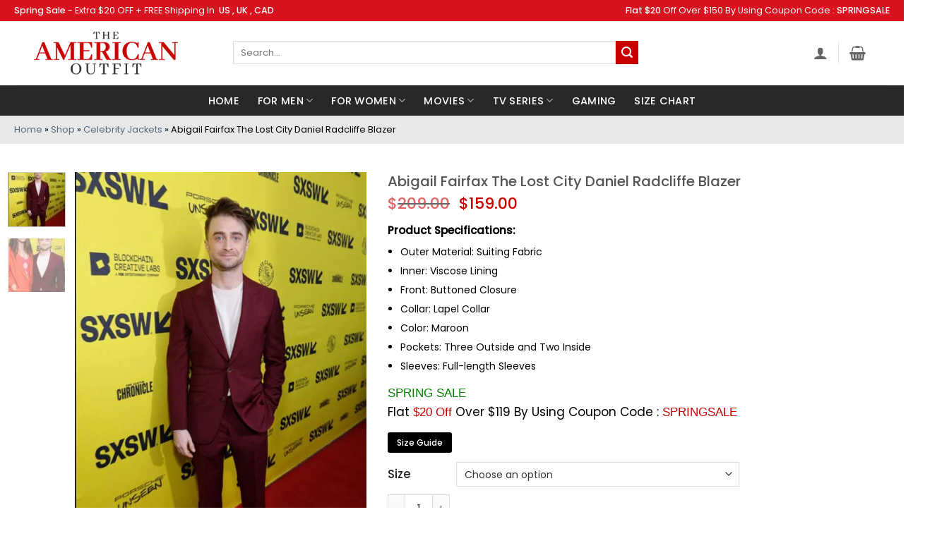

--- FILE ---
content_type: text/html; charset=UTF-8
request_url: https://www.theamericanoutfit.com/product/abigail-fairfax-the-lost-city-daniel-radcliffe-blazer/
body_size: 67299
content:
<!DOCTYPE html> <!--[if IE 9 ]><html lang="en-US" class="ie9 loading-site no-js"> <![endif]--> <!--[if IE 8 ]><html lang="en-US" class="ie8 loading-site no-js"> <![endif]--> <!--[if (gte IE 9)|!(IE)]><!--><html lang="en-US" class="loading-site no-js"> <!--<![endif]--><head><meta charset="UTF-8" /><link rel="profile" href="http://gmpg.org/xfn/11" /><link rel="pingback" href="https://www.theamericanoutfit.com/xmlrpc.php" /><link rel="stylesheet" href="https://cdnjs.cloudflare.com/ajax/libs/font-awesome/6.2.0/css/all.min.css" integrity="sha512-xh6O/CkQoPOWDdYTDqeRdPCVd1SpvCA9XXcUnZS2FmJNp1coAFzvtCN9BmamE+4aHK8yyUHUSCcJHgXloTyT2A==" crossorigin="anonymous" referrerpolicy="no-referrer" /> <script>document.documentElement.className = document.documentElement.className + ' yes-js js_active js'</script> <script>(function(html){html.className = html.className.replace(/\bno-js\b/,'js')})(document.documentElement);</script><meta name='robots' content='index, follow, max-image-preview:large, max-snippet:-1, max-video-preview:-1' /> <style>img:is([sizes="auto" i], [sizes^="auto," i]) { contain-intrinsic-size: 3000px 1500px }</style><meta name="viewport" content="width=device-width, initial-scale=1" /> <!-- This site is optimized with the Yoast SEO plugin v26.1 - https://yoast.com/wordpress/plugins/seo/ --><title>Daniel Radcliffe Blazer - Abigail Fairfax Coat- The American Outfit</title><meta name="description" content="Just add this super striking Daniel Radcliffe Blazer to your relaxed outfits list and stay super refined. Order yours before it&#039;s too late!" /><link rel="canonical" href="https://www.theamericanoutfit.com/product/abigail-fairfax-the-lost-city-daniel-radcliffe-blazer/" /><meta property="og:locale" content="en_US" /><meta property="og:type" content="article" /><meta property="og:title" content="Daniel Radcliffe Blazer - Abigail Fairfax Coat- The American Outfit" /><meta property="og:description" content="Just add this super striking Daniel Radcliffe Blazer to your relaxed outfits list and stay super refined. Order yours before it&#039;s too late!" /><meta property="og:url" content="https://www.theamericanoutfit.com/product/abigail-fairfax-the-lost-city-daniel-radcliffe-blazer/" /><meta property="og:site_name" content="The American Outfit" /><meta property="article:modified_time" content="2024-01-17T13:41:51+00:00" /><meta property="og:image" content="https://www.theamericanoutfit.com/wp-content/uploads/2022/05/Abigail-Fairfax-The-Lost-City-Daniel-Radcliffe-Maroon-Blazer.jpg" /><meta property="og:image:width" content="600" /><meta property="og:image:height" content="800" /><meta property="og:image:type" content="image/jpeg" /><meta name="twitter:card" content="summary_large_image" /><meta name="twitter:label1" content="Est. reading time" /><meta name="twitter:data1" content="1 minute" /> <script type="application/ld+json" class="yoast-schema-graph">{"@context":"https://schema.org","@graph":[{"@type":"WebPage","@id":"https://www.theamericanoutfit.com/product/abigail-fairfax-the-lost-city-daniel-radcliffe-blazer/","url":"https://www.theamericanoutfit.com/product/abigail-fairfax-the-lost-city-daniel-radcliffe-blazer/","name":"Daniel Radcliffe Blazer - Abigail Fairfax Coat- The American Outfit","isPartOf":{"@id":"https://www.theamericanoutfit.com/#website"},"primaryImageOfPage":{"@id":"https://www.theamericanoutfit.com/product/abigail-fairfax-the-lost-city-daniel-radcliffe-blazer/#primaryimage"},"image":{"@id":"https://www.theamericanoutfit.com/product/abigail-fairfax-the-lost-city-daniel-radcliffe-blazer/#primaryimage"},"thumbnailUrl":"https://www.theamericanoutfit.com/wp-content/uploads/2022/05/Abigail-Fairfax-The-Lost-City-Daniel-Radcliffe-Maroon-Blazer.jpg","datePublished":"2022-05-28T09:20:32+00:00","dateModified":"2024-01-17T13:41:51+00:00","description":"Just add this super striking Daniel Radcliffe Blazer to your relaxed outfits list and stay super refined. Order yours before it's too late!","breadcrumb":{"@id":"https://www.theamericanoutfit.com/product/abigail-fairfax-the-lost-city-daniel-radcliffe-blazer/#breadcrumb"},"inLanguage":"en-US","potentialAction":[{"@type":"ReadAction","target":["https://www.theamericanoutfit.com/product/abigail-fairfax-the-lost-city-daniel-radcliffe-blazer/"]}]},{"@type":"ImageObject","inLanguage":"en-US","@id":"https://www.theamericanoutfit.com/product/abigail-fairfax-the-lost-city-daniel-radcliffe-blazer/#primaryimage","url":"https://www.theamericanoutfit.com/wp-content/uploads/2022/05/Abigail-Fairfax-The-Lost-City-Daniel-Radcliffe-Maroon-Blazer.jpg","contentUrl":"https://www.theamericanoutfit.com/wp-content/uploads/2022/05/Abigail-Fairfax-The-Lost-City-Daniel-Radcliffe-Maroon-Blazer.jpg","width":600,"height":800,"caption":"Daniel Radcliffe Blazer"},{"@type":"BreadcrumbList","@id":"https://www.theamericanoutfit.com/product/abigail-fairfax-the-lost-city-daniel-radcliffe-blazer/#breadcrumb","itemListElement":[{"@type":"ListItem","position":1,"name":"Home","item":"https://www.theamericanoutfit.com/"},{"@type":"ListItem","position":2,"name":"Shop","item":"https://www.theamericanoutfit.com/shop/"},{"@type":"ListItem","position":3,"name":"Celebrity Jackets","item":"https://www.theamericanoutfit.com/product-category/celebrity-jackets/"},{"@type":"ListItem","position":4,"name":"Abigail Fairfax The Lost City Daniel Radcliffe Blazer"}]},{"@type":"WebSite","@id":"https://www.theamericanoutfit.com/#website","url":"https://www.theamericanoutfit.com/","name":"The American Outfit","description":"Movies, TV Series, Gaming Costumes and Celebrity Leather Jackets Shop | The American Outfit","potentialAction":[{"@type":"SearchAction","target":{"@type":"EntryPoint","urlTemplate":"https://www.theamericanoutfit.com/?s={search_term_string}"},"query-input":{"@type":"PropertyValueSpecification","valueRequired":true,"valueName":"search_term_string"}}],"inLanguage":"en-US"}]}</script> <!-- / Yoast SEO plugin. --><link rel='dns-prefetch' href='//www.googletagmanager.com' /><link rel='dns-prefetch' href='//static.addtoany.com' /><link rel='prefetch' href='https://www.theamericanoutfit.com/wp-content/themes/flatsome/assets/js/flatsome.js?ver=22889b626eb7ec03b5a4' /><link rel='prefetch' href='https://www.theamericanoutfit.com/wp-content/themes/flatsome/assets/js/chunk.slider.js?ver=3.20.1' /><link rel='prefetch' href='https://www.theamericanoutfit.com/wp-content/themes/flatsome/assets/js/chunk.popups.js?ver=3.20.1' /><link rel='prefetch' href='https://www.theamericanoutfit.com/wp-content/themes/flatsome/assets/js/chunk.tooltips.js?ver=3.20.1' /><link rel='prefetch' href='https://www.theamericanoutfit.com/wp-content/themes/flatsome/assets/js/woocommerce.js?ver=1c9be63d628ff7c3ff4c' /><link rel="alternate" type="application/rss+xml" title="The American Outfit &raquo; Feed" href="https://www.theamericanoutfit.com/feed/" /><link rel="alternate" type="application/rss+xml" title="The American Outfit &raquo; Comments Feed" href="https://www.theamericanoutfit.com/comments/feed/" /><link rel="alternate" type="application/rss+xml" title="The American Outfit &raquo; Abigail Fairfax The Lost City Daniel Radcliffe Blazer Comments Feed" href="https://www.theamericanoutfit.com/product/abigail-fairfax-the-lost-city-daniel-radcliffe-blazer/feed/" /> <style id='wp-block-library-inline-css' type='text/css'> :root{--wp-admin-theme-color:#007cba;--wp-admin-theme-color--rgb:0,124,186;--wp-admin-theme-color-darker-10:#006ba1;--wp-admin-theme-color-darker-10--rgb:0,107,161;--wp-admin-theme-color-darker-20:#005a87;--wp-admin-theme-color-darker-20--rgb:0,90,135;--wp-admin-border-width-focus:2px;--wp-block-synced-color:#7a00df;--wp-block-synced-color--rgb:122,0,223;--wp-bound-block-color:var(--wp-block-synced-color)}@media (min-resolution:192dpi){:root{--wp-admin-border-width-focus:1.5px}}.wp-element-button{cursor:pointer}:root{--wp--preset--font-size--normal:16px;--wp--preset--font-size--huge:42px}:root .has-very-light-gray-background-color{background-color:#eee}:root .has-very-dark-gray-background-color{background-color:#313131}:root .has-very-light-gray-color{color:#eee}:root .has-very-dark-gray-color{color:#313131}:root .has-vivid-green-cyan-to-vivid-cyan-blue-gradient-background{background:linear-gradient(135deg,#00d084,#0693e3)}:root .has-purple-crush-gradient-background{background:linear-gradient(135deg,#34e2e4,#4721fb 50%,#ab1dfe)}:root .has-hazy-dawn-gradient-background{background:linear-gradient(135deg,#faaca8,#dad0ec)}:root .has-subdued-olive-gradient-background{background:linear-gradient(135deg,#fafae1,#67a671)}:root .has-atomic-cream-gradient-background{background:linear-gradient(135deg,#fdd79a,#004a59)}:root .has-nightshade-gradient-background{background:linear-gradient(135deg,#330968,#31cdcf)}:root .has-midnight-gradient-background{background:linear-gradient(135deg,#020381,#2874fc)}.has-regular-font-size{font-size:1em}.has-larger-font-size{font-size:2.625em}.has-normal-font-size{font-size:var(--wp--preset--font-size--normal)}.has-huge-font-size{font-size:var(--wp--preset--font-size--huge)}.has-text-align-center{text-align:center}.has-text-align-left{text-align:left}.has-text-align-right{text-align:right}#end-resizable-editor-section{display:none}.aligncenter{clear:both}.items-justified-left{justify-content:flex-start}.items-justified-center{justify-content:center}.items-justified-right{justify-content:flex-end}.items-justified-space-between{justify-content:space-between}.screen-reader-text{border:0;clip-path:inset(50%);height:1px;margin:-1px;overflow:hidden;padding:0;position:absolute;width:1px;word-wrap:normal!important}.screen-reader-text:focus{background-color:#ddd;clip-path:none;color:#444;display:block;font-size:1em;height:auto;left:5px;line-height:normal;padding:15px 23px 14px;text-decoration:none;top:5px;width:auto;z-index:100000}html :where(.has-border-color){border-style:solid}html :where([style*=border-top-color]){border-top-style:solid}html :where([style*=border-right-color]){border-right-style:solid}html :where([style*=border-bottom-color]){border-bottom-style:solid}html :where([style*=border-left-color]){border-left-style:solid}html :where([style*=border-width]){border-style:solid}html :where([style*=border-top-width]){border-top-style:solid}html :where([style*=border-right-width]){border-right-style:solid}html :where([style*=border-bottom-width]){border-bottom-style:solid}html :where([style*=border-left-width]){border-left-style:solid}html :where(img[class*=wp-image-]){height:auto;max-width:100%}:where(figure){margin:0 0 1em}html :where(.is-position-sticky){--wp-admin--admin-bar--position-offset:var(--wp-admin--admin-bar--height,0px)}@media screen and (max-width:600px){html :where(.is-position-sticky){--wp-admin--admin-bar--position-offset:0px}} </style><link rel='stylesheet' id='wapf-frontend-css-css' href='https://www.theamericanoutfit.com/wp-content/plugins/advanced-product-fields-for-woocommerce/assets/css/frontend.min.css?ver=1.6.18' type='text/css' media='all' /><link rel='stylesheet' id='photoswipe-css' href='https://www.theamericanoutfit.com/wp-content/plugins/woocommerce/assets/css/photoswipe/photoswipe.min.css?ver=10.4.3' type='text/css' media='all' /><link rel='stylesheet' id='photoswipe-default-skin-css' href='https://www.theamericanoutfit.com/wp-content/plugins/woocommerce/assets/css/photoswipe/default-skin/default-skin.min.css?ver=10.4.3' type='text/css' media='all' /> <style id='woocommerce-inline-inline-css' type='text/css'> .woocommerce form .form-row .required { visibility: visible; } </style><link rel='stylesheet' id='psfw-public-css' href='https://www.theamericanoutfit.com/wp-content/plugins/product-share/public/css/public.min.css?ver=1.2.19' type='text/css' media='all' /><link rel='stylesheet' id='psfw-fontawesome-6.4.2-css' href='https://www.theamericanoutfit.com/wp-content/plugins/product-share/fonts/fontawesome/css/all.css?ver=1.2.19' type='text/css' media='all' /><link rel='stylesheet' id='productsize-chart-for-woocommerce-jquery-modal-css' href='https://www.theamericanoutfit.com/wp-content/plugins/productsize-chart-for-woocommerce/public/css/remodal.css?ver=1.1.0' type='text/css' media='all' /><link rel='stylesheet' id='productsize-chart-for-woocommerce-jquery-modal-default-theme-css' href='https://www.theamericanoutfit.com/wp-content/plugins/productsize-chart-for-woocommerce/public/css/remodal-default-theme.css?ver=1.1.0' type='text/css' media='all' /><link rel='stylesheet' id='vpd-public-css' href='https://www.theamericanoutfit.com/wp-content/plugins/variation-price-display/public/css/public.min.css?ver=1.3.21' type='text/css' media='all' /><link rel='stylesheet' id='flatsome-woocommerce-wishlist-css' href='https://www.theamericanoutfit.com/wp-content/themes/flatsome/inc/integrations/wc-yith-wishlist/wishlist.css?ver=3.20.1' type='text/css' media='all' /><link rel='stylesheet' id='wpzoom-social-icons-socicon-css' href='https://www.theamericanoutfit.com/wp-content/plugins/social-icons-widget-by-wpzoom/assets/css/wpzoom-socicon.css?ver=1757000144' type='text/css' media='all' /><link rel='stylesheet' id='wpzoom-social-icons-genericons-css' href='https://www.theamericanoutfit.com/wp-content/plugins/social-icons-widget-by-wpzoom/assets/css/genericons.css?ver=1757000146' type='text/css' media='all' /><link rel='stylesheet' id='wpzoom-social-icons-academicons-css' href='https://www.theamericanoutfit.com/wp-content/plugins/social-icons-widget-by-wpzoom/assets/css/academicons.min.css?ver=1757000145' type='text/css' media='all' /><link rel='stylesheet' id='wpzoom-social-icons-font-awesome-3-css' href='https://www.theamericanoutfit.com/wp-content/plugins/social-icons-widget-by-wpzoom/assets/css/font-awesome-3.min.css?ver=1757000144' type='text/css' media='all' /><link rel='stylesheet' id='dashicons-css' href='https://www.theamericanoutfit.com/wp-includes/css/dashicons.min.css?ver=6.8.3' type='text/css' media='all' /> <style id='dashicons-inline-css' type='text/css'> [data-font="Dashicons"]:before {font-family: 'Dashicons' !important;content: attr(data-icon) !important;speak: none !important;font-weight: normal !important;font-variant: normal !important;text-transform: none !important;line-height: 1 !important;font-style: normal !important;-webkit-font-smoothing: antialiased !important;-moz-osx-font-smoothing: grayscale !important;} </style><link rel='stylesheet' id='wpzoom-social-icons-styles-css' href='https://www.theamericanoutfit.com/wp-content/plugins/social-icons-widget-by-wpzoom/assets/css/wpzoom-social-icons-styles.css?ver=1757000146' type='text/css' media='all' /><link rel='stylesheet' id='addtoany-css' href='https://www.theamericanoutfit.com/wp-content/plugins/add-to-any/addtoany.min.css?ver=1.16' type='text/css' media='all' /><link rel='stylesheet' id='flatsome-main-css' href='https://www.theamericanoutfit.com/wp-content/themes/flatsome/assets/css/flatsome.css?ver=3.20.1' type='text/css' media='all' /> <style id='flatsome-main-inline-css' type='text/css'> @font-face {
 font-family: "fl-icons";
 font-display: block;
 src: url(https://www.theamericanoutfit.com/wp-content/themes/flatsome/assets/css/icons/fl-icons.eot?v=3.20.1);
 src:
 url(https://www.theamericanoutfit.com/wp-content/themes/flatsome/assets/css/icons/fl-icons.eot#iefix?v=3.20.1) format("embedded-opentype"),
 url(https://www.theamericanoutfit.com/wp-content/themes/flatsome/assets/css/icons/fl-icons.woff2?v=3.20.1) format("woff2"),
 url(https://www.theamericanoutfit.com/wp-content/themes/flatsome/assets/css/icons/fl-icons.ttf?v=3.20.1) format("truetype"),
 url(https://www.theamericanoutfit.com/wp-content/themes/flatsome/assets/css/icons/fl-icons.woff?v=3.20.1) format("woff"),
 url(https://www.theamericanoutfit.com/wp-content/themes/flatsome/assets/css/icons/fl-icons.svg?v=3.20.1#fl-icons) format("svg");
 } </style><link rel='stylesheet' id='flatsome-shop-css' href='https://www.theamericanoutfit.com/wp-content/themes/flatsome/assets/css/flatsome-shop.css?ver=3.20.1' type='text/css' media='all' /><link rel='stylesheet' id='flatsome-style-css' href='https://www.theamericanoutfit.com/wp-content/themes/flatsome-child/style.css?ver=3.0' type='text/css' media='all' /><link rel='preload' as='font'  id='wpzoom-social-icons-font-academicons-woff2-css' href='https://www.theamericanoutfit.com/wp-content/plugins/social-icons-widget-by-wpzoom/assets/font/academicons.woff2?v=1.9.2'  type='font/woff2' crossorigin /><link rel='preload' as='font'  id='wpzoom-social-icons-font-fontawesome-3-woff2-css' href='https://www.theamericanoutfit.com/wp-content/plugins/social-icons-widget-by-wpzoom/assets/font/fontawesome-webfont.woff2?v=4.7.0'  type='font/woff2' crossorigin /><link rel='preload' as='font'  id='wpzoom-social-icons-font-genericons-woff-css' href='https://www.theamericanoutfit.com/wp-content/plugins/social-icons-widget-by-wpzoom/assets/font/Genericons.woff'  type='font/woff' crossorigin /><link rel='preload' as='font'  id='wpzoom-social-icons-font-socicon-woff2-css' href='https://www.theamericanoutfit.com/wp-content/plugins/social-icons-widget-by-wpzoom/assets/font/socicon.woff2?v=4.5.1'  type='font/woff2' crossorigin /> <script type="text/javascript"> window._nslDOMReady = (function () {
 const executedCallbacks = new Set(); 
 return function (callback) {
 /**
 * Third parties might dispatch DOMContentLoaded events, so we need to ensure that we only run our callback once!
 */
 if (executedCallbacks.has(callback)) return; 
 const wrappedCallback = function () {
 if (executedCallbacks.has(callback)) return;
 executedCallbacks.add(callback);
 callback();
 }; 
 if (document.readyState === "complete" || document.readyState === "interactive") {
 wrappedCallback();
 } else {
 document.addEventListener("DOMContentLoaded", wrappedCallback);
 }
 };
 })(); </script><script type="text/javascript" id="woocommerce-google-analytics-integration-gtag-js-after"> /* <![CDATA[ */
/* Google Analytics for WooCommerce (gtag.js) */
 window.dataLayer = window.dataLayer || [];
 function gtag(){dataLayer.push(arguments);}
 // Set up default consent state.
 for ( const mode of [{"analytics_storage":"denied","ad_storage":"denied","ad_user_data":"denied","ad_personalization":"denied","region":["AT","BE","BG","HR","CY","CZ","DK","EE","FI","FR","DE","GR","HU","IS","IE","IT","LV","LI","LT","LU","MT","NL","NO","PL","PT","RO","SK","SI","ES","SE","GB","CH"]}] || [] ) {
 gtag( "consent", "default", { "wait_for_update": 500, ...mode } );
 }
 gtag("js", new Date());
 gtag("set", "developer_id.dOGY3NW", true);
 gtag("config", "G-MDBFYP2RV7", {"track_404":true,"allow_google_signals":true,"logged_in":false,"linker":{"domains":[],"allow_incoming":false},"custom_map":{"dimension1":"logged_in"}});
/* ]]> */ </script> <script type="text/javascript" id="addtoany-core-js-before"> /* <![CDATA[ */
window.a2a_config=window.a2a_config||{};a2a_config.callbacks=[];a2a_config.overlays=[];a2a_config.templates={};
/* ]]> */ </script> <script type="text/javascript" defer src="https://static.addtoany.com/menu/page.js" id="addtoany-core-js"></script> <script type="text/javascript" src="https://www.theamericanoutfit.com/wp-includes/js/jquery/jquery.min.js?ver=3.7.1" id="jquery-core-js"></script> <script type="text/javascript" src="https://www.theamericanoutfit.com/wp-includes/js/jquery/jquery-migrate.min.js?ver=3.4.1" id="jquery-migrate-js"></script> <script type="text/javascript" defer src="https://www.theamericanoutfit.com/wp-content/plugins/add-to-any/addtoany.min.js?ver=1.1" id="addtoany-jquery-js"></script> <script type="text/javascript" src="https://www.theamericanoutfit.com/wp-content/plugins/woocommerce/assets/js/jquery-blockui/jquery.blockUI.min.js?ver=2.7.0-wc.10.4.3" id="wc-jquery-blockui-js" data-wp-strategy="defer"></script> <script type="text/javascript" id="wc-add-to-cart-js-extra"> /* <![CDATA[ */
var wc_add_to_cart_params = {"ajax_url":"\/wp-admin\/admin-ajax.php","wc_ajax_url":"\/?wc-ajax=%%endpoint%%","i18n_view_cart":"View cart","cart_url":"https:\/\/www.theamericanoutfit.com\/cart\/","is_cart":"","cart_redirect_after_add":"yes"};
/* ]]> */ </script> <script type="text/javascript" src="https://www.theamericanoutfit.com/wp-content/plugins/woocommerce/assets/js/frontend/add-to-cart.min.js?ver=10.4.3" id="wc-add-to-cart-js" defer="defer" data-wp-strategy="defer"></script> <script type="text/javascript" src="https://www.theamericanoutfit.com/wp-content/plugins/woocommerce/assets/js/photoswipe/photoswipe.min.js?ver=4.1.1-wc.10.4.3" id="wc-photoswipe-js" defer="defer" data-wp-strategy="defer"></script> <script type="text/javascript" src="https://www.theamericanoutfit.com/wp-content/plugins/woocommerce/assets/js/photoswipe/photoswipe-ui-default.min.js?ver=4.1.1-wc.10.4.3" id="wc-photoswipe-ui-default-js" defer="defer" data-wp-strategy="defer"></script> <script type="text/javascript" id="wc-single-product-js-extra"> /* <![CDATA[ */
var wc_single_product_params = {"i18n_required_rating_text":"Please select a rating","i18n_rating_options":["1 of 5 stars","2 of 5 stars","3 of 5 stars","4 of 5 stars","5 of 5 stars"],"i18n_product_gallery_trigger_text":"View full-screen image gallery","review_rating_required":"yes","flexslider":{"rtl":false,"animation":"slide","smoothHeight":true,"directionNav":false,"controlNav":"thumbnails","slideshow":false,"animationSpeed":500,"animationLoop":false,"allowOneSlide":false},"zoom_enabled":"","zoom_options":[],"photoswipe_enabled":"1","photoswipe_options":{"shareEl":false,"closeOnScroll":false,"history":false,"hideAnimationDuration":0,"showAnimationDuration":0},"flexslider_enabled":""};
/* ]]> */ </script> <script type="text/javascript" src="https://www.theamericanoutfit.com/wp-content/plugins/woocommerce/assets/js/frontend/single-product.min.js?ver=10.4.3" id="wc-single-product-js" defer="defer" data-wp-strategy="defer"></script> <script type="text/javascript" src="https://www.theamericanoutfit.com/wp-content/plugins/woocommerce/assets/js/js-cookie/js.cookie.min.js?ver=2.1.4-wc.10.4.3" id="wc-js-cookie-js" data-wp-strategy="defer"></script> <script type="text/javascript" src="https://www.theamericanoutfit.com/wp-content/plugins/productsize-chart-for-woocommerce/public/js/remodal.js?ver=1.1.0" id="productsize-chart-for-woocommerce-jquery-modal-js"></script><link rel="https://api.w.org/" href="https://www.theamericanoutfit.com/wp-json/" /><link rel="alternate" title="JSON" type="application/json" href="https://www.theamericanoutfit.com/wp-json/wp/v2/product/2633" /><link rel="EditURI" type="application/rsd+xml" title="RSD" href="https://www.theamericanoutfit.com/xmlrpc.php?rsd" /><meta name="generator" content="WordPress 6.8.3" /><meta name="generator" content="WooCommerce 10.4.3" /><link rel='shortlink' href='https://www.theamericanoutfit.com/?p=2633' /><link rel="alternate" title="oEmbed (JSON)" type="application/json+oembed" href="https://www.theamericanoutfit.com/wp-json/oembed/1.0/embed?url=https%3A%2F%2Fwww.theamericanoutfit.com%2Fproduct%2Fabigail-fairfax-the-lost-city-daniel-radcliffe-blazer%2F" /><link rel="alternate" title="oEmbed (XML)" type="text/xml+oembed" href="https://www.theamericanoutfit.com/wp-json/oembed/1.0/embed?url=https%3A%2F%2Fwww.theamericanoutfit.com%2Fproduct%2Fabigail-fairfax-the-lost-city-daniel-radcliffe-blazer%2F&#038;format=xml" /><meta name="cdp-version" content="1.5.0" /> <style type="text/css"> #size-chart {clear:both; margin:10px 0; width:100%}#size-chart tr th{font-weight:bold;}
 #size-chart tr td,#size-chart tr th{color:#000000;
 padding:8px; text-align:left;}
 .remodal p{color:#000000; text-align:justify;}
 #modal1Title{color:#000000; margin-bottom:15px; font-size:25px; text-align:left}
 #size-chart tr:nth-child(odd){background:#ebe9eb;} 
 .remodal-overlay {background:rgba(0,0,0,0.7) !important; z-index:9999;}
 .remodal{padding:35px;}
 .remodal .remodal-close{top:35px;right:35px;}
 .button-wrapper{margin:7px 0;}
 #chart-button{background:#000000; color:#ffffff; padding:7px 10px;font-weight: 700;
 border-radius: 3px; -webkit-border-radius: 3px;-moz-border-radius: 3px; text-decoration:none; }
 #chart-button:hover{background:#333333;  } </style> <!-- Google site verification - Google for WooCommerce --><meta name="google-site-verification" content="ZpOKW8COdHc26mxOTpB-fHXWl7KsZXiKUGJqZcST5Io" /> <!-- Google tag (gtag.js) --> <script async src="https://www.googletagmanager.com/gtag/js?id=AW-11553130169"></script> <script> window.dataLayer = window.dataLayer || [];
 function gtag(){dataLayer.push(arguments);}
 gtag('js', new Date());
 gtag('config', 'AW-11553130169'); </script> <noscript><style>.woocommerce-product-gallery{ opacity: 1 !important; }</style></noscript><link rel="icon" href="https://www.theamericanoutfit.com/wp-content/uploads/2022/03/favicon-1.png" sizes="32x32" /><link rel="icon" href="https://www.theamericanoutfit.com/wp-content/uploads/2022/03/favicon-1.png" sizes="192x192" /><link rel="apple-touch-icon" href="https://www.theamericanoutfit.com/wp-content/uploads/2022/03/favicon-1.png" /><meta name="msapplication-TileImage" content="https://www.theamericanoutfit.com/wp-content/uploads/2022/03/favicon-1.png" /> <style id="custom-css" type="text/css">:root {--primary-color: #c90000;--fs-color-primary: #c90000;--fs-color-secondary: #c90000;--fs-color-success: #627D47;--fs-color-alert: #b20000;--fs-color-base: #000000;--fs-experimental-link-color: #334862;--fs-experimental-link-color-hover: #111;}.tooltipster-base {--tooltip-color: #fff;--tooltip-bg-color: #000;}.off-canvas-right .mfp-content, .off-canvas-left .mfp-content {--drawer-width: 300px;}.off-canvas .mfp-content.off-canvas-cart {--drawer-width: 360px;}.container-width, .full-width .ubermenu-nav, .container, .row{max-width: 1270px}.row.row-collapse{max-width: 1240px}.row.row-small{max-width: 1262.5px}.row.row-large{max-width: 1300px}body.framed, body.framed header, body.framed .header-wrapper, body.boxed, body.boxed header, body.boxed .header-wrapper, body.boxed .is-sticky-section{ max-width: 1340px}.header-main{height: 91px}#logo img{max-height: 91px}#logo{width:300px;}.header-bottom{min-height: 43px}.header-top{min-height: 30px}.transparent .header-main{height: 30px}.transparent #logo img{max-height: 30px}.has-transparent + .page-title:first-of-type,.has-transparent + #main > .page-title,.has-transparent + #main > div > .page-title,.has-transparent + #main .page-header-wrapper:first-of-type .page-title{padding-top: 110px;}.header.show-on-scroll,.stuck .header-main{height:70px!important}.stuck #logo img{max-height: 70px!important}.search-form{ width: 93%;}.header-bg-color {background-color: rgba(255,255,255,0.9)}.header-bottom {background-color: #282828}.top-bar-nav > li > a{line-height: 16px }.header-main .nav > li > a{line-height: 16px }.header-wrapper:not(.stuck) .header-main .header-nav{margin-top: -2px }.stuck .header-main .nav > li > a{line-height: 50px }.header-bottom-nav > li > a{line-height: 18px }@media (max-width: 549px) {.header-main{height: 70px}#logo img{max-height: 70px}}.nav-dropdown-has-arrow.nav-dropdown-has-border li.has-dropdown:before{border-bottom-color: #FFFFFF;}.nav .nav-dropdown{border-color: #FFFFFF }.nav-dropdown-has-arrow li.has-dropdown:after{border-bottom-color: #FFFFFF;}.nav .nav-dropdown{background-color: #FFFFFF}.header-top{background-color:#d9121f!important;}body{font-size: 100%;}@media screen and (max-width: 549px){body{font-size: 100%;}}body{font-family: Poppins, sans-serif;}body {font-weight: 400;font-style: normal;}.nav > li > a {font-family: Poppins, sans-serif;}.mobile-sidebar-levels-2 .nav > li > ul > li > a {font-family: Poppins, sans-serif;}.nav > li > a,.mobile-sidebar-levels-2 .nav > li > ul > li > a {font-weight: 500;font-style: normal;}h1,h2,h3,h4,h5,h6,.heading-font, .off-canvas-center .nav-sidebar.nav-vertical > li > a{font-family: Poppins, sans-serif;}h1,h2,h3,h4,h5,h6,.heading-font,.banner h1,.banner h2 {font-weight: 500;font-style: normal;}.alt-font{font-family: Poppins, sans-serif;}.alt-font {font-weight: 400!important;font-style: normal!important;}.header:not(.transparent) .header-bottom-nav.nav > li > a{color: #ffffff;}.header:not(.transparent) .header-bottom-nav.nav > li > a:hover,.header:not(.transparent) .header-bottom-nav.nav > li.active > a,.header:not(.transparent) .header-bottom-nav.nav > li.current > a,.header:not(.transparent) .header-bottom-nav.nav > li > a.active,.header:not(.transparent) .header-bottom-nav.nav > li > a.current{color: #212121;}.header-bottom-nav.nav-line-bottom > li > a:before,.header-bottom-nav.nav-line-grow > li > a:before,.header-bottom-nav.nav-line > li > a:before,.header-bottom-nav.nav-box > li > a:hover,.header-bottom-nav.nav-box > li.active > a,.header-bottom-nav.nav-pills > li > a:hover,.header-bottom-nav.nav-pills > li.active > a{color:#FFF!important;background-color: #212121;}.shop-page-title.featured-title .title-bg{ background-image: url(https://www.theamericanoutfit.com/wp-content/uploads/2022/05/Abigail-Fairfax-The-Lost-City-Daniel-Radcliffe-Maroon-Blazer.jpg)!important;}@media screen and (min-width: 550px){.products .box-vertical .box-image{min-width: 350px!important;width: 350px!important;}}.footer-1{background-color: #282828}.footer-2{background-color: #282828}.absolute-footer, html{background-color: #ffffff}.page-title-small + main .product-container > .row{padding-top:0;}.nav-vertical-fly-out > li + li {border-top-width: 1px; border-top-style: solid;}.label-new.menu-item > a:after{content:"New";}.label-hot.menu-item > a:after{content:"Hot";}.label-sale.menu-item > a:after{content:"Sale";}.label-popular.menu-item > a:after{content:"Popular";}</style> <style type="text/css" id="wp-custom-css"> .product .title-wrapper .name{
 position: relative;
 padding-top: 38px;
}
.product .title-wrapper .name:before{
 content: "Spring Sale";
 background: #c90000;
 width: 100%;
 position: absolute;
 top: 0;
 left: 0;
 right: 0;
 margin: auto;
 color: #fff;
 border-radius: 0;
 padding: 2px 0;
 font-size: 16px;
 letter-spacing: .2px;
 text-transform: uppercase;
 font-weight: 500;
 cursor: pointer;
}
.html_topbar_right p, .html_topbar_left p {
 color: #fff;
 font-size: 12.5px;
}
@media screen and (min-width: 1900px) {
 .section-content .border-none {
 padding-top:0 !important;
 }
 section .product-row, main .home-text-row{
 max-width: 1262px !important;
 }
}
.homeWomenCol{
 border:none !important
}
.row.row-small {
 max-width: 1260px;
}
.entry-author {
 padding: 2em 0;
 display: none;
}
#pa_suit{
 width: 62%;
 margin-left: 8%;
}
#pa_patches {
 width: 62%;
 margin-left: 9%;
}
.star-rating { 
 margin: 0.5em 63px; 
}
.btn-conatiner{
 position: relative;
 top: -18%;
}
.star-rating span:before{
 color: #ffa41c !important;
}
.test-container{
 display:flex;
 align-items:center;
}
.product-info .is-divider{
 display:none;
}
.back-to-top {
 margin: 0;
 opacity: 0;
 bottom: 92px;
 right: 20px;
 pointer-events: none;
 -webkit-transform: translateY(30%);
 -ms-transform: translateY(30%);
 transform: translateY(30%);
}  .more-link:hover {
 outline: none;
 opacity: 1;
 background: #c90000 !important;
}  .btn-pro{
 background: #c80100;
 padding: 13px;
 border: 1px solid #c80100;
 border-radius: 41px;
 color: #fff; 
}
.btn-pro:hover{
 background:transparent;
 border: 1px solid #c80100;
 color: #c80100; 
}
figcaption{
 text-align:center;
 margin-top: 1.5rem !important;
 margin-bottom: 1.5rem !important;
}
.byline{
 display:none;
}
.wc-forward{
 width:100% !important;
}  .guide-phone{
 display:none;
}
.slider-img{
 background-size:contain !important;
}
.btn-collection{ 
margin: 0 auto;
 width: 20%;
 display: flex;
 justify-content: center;
 align-items: center;
}
.product-title{
 font-size:20px;
}
.label{
 padding-top: 11px;
 border-bottom:none !important;
}  .page-title:not(.featured-title)+main .product-main {
 padding-top: 62px;
}
.page-title{
 display:none;
}
.box-text p {
 margin-top: 0.1em;
 margin-bottom: 0.1em;
 font-size: 15px;
 text-align: center;
}
.box-text .price {
 display: block;
 text-align: center;
}
.social-icons {
 display: none;
}
.product_list_widget .product-title{
 font-size:14px;
}
.product-short-description{
 font-size: 15px;
 line-height: 1.8;
 margin-top: 18px;
 color: #000;
}
[data-icon-label]:after, .secondary.is-underline:hover, .secondary.is-outline:hover, .icon-label, .button.secondary:not(.is-outline), .button.alt:not(.is-outline), .badge-inner.on-sale, .button.checkout, .single_add_to_cart_button, .current .breadcrumb-step {
 background-color: #c90000;
 opacity: 100;
 width: 53%;
}
.header:not(.transparent) .header-bottom-nav.nav > li > a:hover, .header:not(.transparent) .header-bottom-nav.nav > li.active > a, .header:not(.transparent) .header-bottom-nav.nav > li.current > a, .header:not(.transparent) .header-bottom-nav.nav > li > a.active, .header:not(.transparent) .header-bottom-nav.nav > li > a.current {
 color: #fff;
}
.badge-container{
 display:none;
}
.sku_wrapper{
 display:none !important
}
.home-products .col+.col .col-inner, .shop-container .col+.col .col-inner{
 margin-right: auto;
 margin-left: 0;
 border: 1px solid #0000001a;
 padding: 14px;
 height:100%;
}
.product-small .box-text{
 padding-bottom: .35em;
}
.first .col-inner{
 margin-right: auto;
 margin-left: 0;
 border: 1px solid #0000001a;
 padding: 14px;
 height: 100%; 
}
.border-none .col-inner{
 border:none !important;
}
.header-inner{
 max-width: 1600px;
 padding-left: 0px !important;
 padding-right: 54px;
}
.mens-collection{
 padding:44px !important;
 padding-right: 20px !important;
 padding-left: 10px !important;
 padding-top: 0px !important;
}  .border-none .col-inner{
 padding:44px !important;
 padding-left: 20px !important;
 padding-right: 10px !important;
 padding-top: 0px !important;
}
.border-none{
 padding:0px 0px 0px 0px !important;
}
.collection-row{
 margin-top:0px !important;
 margin-bottom :-60px !important;
}
.product-row , .home-products , .home-text-row{
 max-width:1300px !important;
}
.best-seller{
 max-width: 1340px !important;
 margin-left: 0px !important;
 background: #282828;
 padding-top:15px
}
.home-text{
 text-align:justify;
}
#menu-secondary , .payment-icons{
 display:none !important;
}
.absolute-footer.dark {
 color: #fff;
}
.absolute-footer{
 background-color: #282828e3;
}
.title-wrapper .category{
 display:none;
}
.box-text a:not(.button) {
 line-height: 1.3;
 margin-top: 0.1em;
 height: 40px;
 overflow: hidden;
}  span.amount {
 white-space: nowrap;
 color: #c90000;
 font-weight: bold;
}
.footable-filtering-search{
visibility:hidden;
}
.nt_edit_link{
 display:none;
}
.semantic_ui .ui.table thead tr:first-child>th:only-child {
 border-radius: 0.28571429rem 0.28571429rem 0 0;
 DISPLAY: NONE;
}
.semantic_ui .ui.striped.table>tr:nth-child(2n), .semantic_ui .ui.striped.table tbody tr:nth-child(2n) {
 background-color: rgb(0 0 50 / 17%) !important;
}
.semantic_ui .ui.table thead th {
 background-color: rgb(0 0 50 / 17%) !important; 
}
#pa_size{
/* 	  width: 62%; */
 width: 268px;
 margin-left: 34px;
}
.single-product .variations a.reset_variations{
 position: absolute;
 left: 340px;
}
.wishlist-button{
 display:none !important;
}
.btn-pop {
 position: relative;
 top: -21%;
 left: 18.5%;
}
.btn-pop1 {
 position: relative;
 top: -21%;
 left: 10.5%;
}
.product-summary .variations_button {
 padding: 0.7em 0;
 width: 107%;
}
.paoc-secondary-con{
 margin-top: 40px;
}
.paoc-popup-btn {
 display: inline-block;
 padding: 1px 19.5px;
 text-align: center;
 background: #c90000;
 color: #fff;
 border-radius: 0px;
}
.dark .button.is-form:hover, .button:hover, input[type=submit]:hover, input[type=reset]:hover, input[type=button]:hover {
 outline: none;
 opacity: 1;
 background: #555555 !important;
}  #footable_1192 {
 font-family: inherit;
 font-size: 17px;
}
.footable-details.table, .footable-details.table *, .footable.table, .footable.table * {
 -webkit-box-sizing: border-box;
 box-sizing: border-box;
 text-align: center;
}
.footable_parent table.foo-table.vertical_centered tbody>tr>td, .footable_parent table.foo-table.vertical_centered thead>tr>th {
 vertical-align: middle;
 font-size: 15px;
}
.pop-header th , 
{
 border:1px solid
}
.fa-brands{
 font-weight: 400;
 font-size: 21px;
}
#nav_menu-2, #nav_menu-3{
 border-left:2px solid #FFF;
 padding-left:20px !important;
 max-width:29%;
 margin-bottom:10px
}
#nav_menu-2 ul, #nav_menu-3 ul{
 padding-top:10px
}
#nav_menu-2 ul li, #nav_menu-3 ul li{
 border-top:none !important;
 position:relative;
}
#nav_menu-2 ul li:before, #nav_menu-3 ul li:before{
 content:"";
 position:absolute;
 width:8px;
 height:2px;
 background:#FFF;
 left:-20px;
 top:0;
 bottom:0;
 margin:auto;
}
#nav_menu-2 ul li a, #nav_menu-3 ul li a{
 padding:1px 0
}
#nav_menu-2 ul li:before, #nav_menu-3 ul li:last-child a{
 padding-bottom:0
}
.footer-wrapper .is-divider.small{
 display:none
}
#custom_html-3{
 text-align: right;
 max-width: 42%;
 flex-basis: 42%;
}
#custom_html-3 span{
 display:block;
 padding-top:25px
}
.secureFotImg{
 margin-bottom:30px
}
#zoom-social-icons-widget-3{
 max-width: 100%;
 flex-basis: 100%;
 text-align: center;
 margin-bottom: 10px;
}
#zoom-social-icons-widget-3 span{
 text-transform:none
}
#zoom-social-icons-widget-3 li span.zoom-social_icons-list-span{
 color:#282828;
}
#zoom-social-icons-widget-3 li:hover span.zoom-social_icons-list-span{
 color:#FFF !important;
}
.absolute-footer{
 background:#FFF !important;
 color:#000 !important;
 border-top:5px solid #000
}
.footer-secondary.pull-right{
 display:none
}
.single .psfw-social-wrap{
 display:none
}
.single .product-main {
 padding: 40px 0 0 !important;
}
.singlePageIcon{
 margin-bottom:30px
}
.search-form {
 width: 70% !important;
}
.bigSuitWrap {
 padding-right: 15px !important;
 width: 26%;
 margin-left:auto;
}
@media screen and (min-width:1900px){
 .slider-wrapper{
 height: 595px !important;
 } 
 .mens-collection , .border-none {
 padding-top: 196px !important;
} 
#banner-720794756 .bg.bg-loaded {
 background-image: url(https://www.theamericanoutfit.com/wp-content/uploads/2022/03/TAO-web-banner-SALE-BANNER-1.jpg);
 background-size: contain !important;
} 
 .best-seller {
 max-width: 1850px !important; 
} 
 .product-row, .home-products, .home-text-row {
 max-width: 1850px !important;
} 
 .btn-pop , .btn-pop1{
 position: relative;
 top: -19%;
} 
}
@media(max-width:849px){
 .search-form {
 width: 100% !important;
 }
 .autocomplete-suggestion{
 flex-direction: column;
 justify-content: flex-start;
 align-items: start;
 row-gap: 8px;
 }
 .autocomplete-suggestion .search-name{
 padding: 0;
 }
 .header-inner{
 padding: 0 24px 0 18px !important;
 }
}
@media screen and (max-width:600px){
 .product .title-wrapper .name:before{
 font-size: 14px;
 }
 .product .star-rating{
 margin: 0;
 }
 .product .title-wrapper .name{
 padding-top: 34px;
 }
input[type=radio]+label {
 display: inline;
 margin-left: -6px;
} 
 .guide-phone{
 display:block;
} 
 .guide-desktop{
 display:none;
 } 
 .header-inner {
 max-width: 1200px; 
 padding-right: 27px !important;
 padding-left: 23px !important;
 padding-top: 12px;
} 
 #pa_size {
/*     width: 63%;
 margin-left: 47px; */
 width: calc(100% - 6%);
 margin-left: auto !important;
}
 .single-product .variations a.reset_variations{
 left: auto;
 right: 0;
 } 
 .border-none .col-inner {
 padding: 44px !important;
 padding-left: 10px !important;
 padding-right: 10px !important;
 padding-top: 0px !important;
} 
 .mens-collection {
 padding: 4px !important;
 padding-right: 10px !important;
 padding-left: 10px !important;
 padding-top: 0px !important;
} 
#text-225969760 {
 text-align: center;
 font-size: 14px !important;
 padding-left: 10px !important;
 padding-right: 10px !important;
} 
 .grid-col-2-3 {
 height: 598px !important;
}
 .btn-pop {
 position: relative;
 bottom: -14px;
 left: 22%;
} 
.btn-pop1 {
 position: relative;
 bottom: -14px;
 left: 10.5%;
} 
 .paoc-popup-btn {
 display: inline-block;
 padding: 1px 10px;
 text-align: center;
 background: #c90000;
 color: #fff;
 border-radius: 0px;
 font-size: 14px; 
} 
.text-head {
 text-align: center;
 padding-left: 20px;
 padding-right: 20px;
 font-size: 15px;
} 
 .top-divider {
 display:none;
} 
 .header-bottom {
 background-color:#FFF !important;
 margin-top: 10px;
 margin-bottom: 10px;
}
}  .blinking{
 animation:blinkingText .6s infinite;
}
@keyframes blinkingText{
 0%{		color: #c90000;	}
 49%{	color: #c90000;	}
 50%{	color: #c90000;	}
 99%{	color:transparent;	}
 100%{	color: #c90000;	}
}  .additional_information_tab{
 display:none !important;
}
h1 b{
 color: #000 !important;
 padding-top: 8px !important;
}  b{
 font-weight:normal;
}
p b{
 font-weight:bolder !important;
}
.custom-review{
color: #334862;
 text-decoration: underline;
 font-weight: 100;
 font-size: 14px;
 margin-left: 10px;
}
@media(max-width:849px){
 #nav_menu-2, #nav_menu-3{
 max-width:100%;
 margin-left:30px;
 margin-bottom:30px
 }
 #custom_html-3{
 max-width: 100%;
 flex-basis: 100%;
 }
 .secureFotImg{
 margin-bottom: 0;
 }
} </style> <style id="kirki-inline-styles">/* devanagari */
@font-face {
 font-family: 'Poppins';
 font-style: normal;
 font-weight: 400;
 font-display: swap;
 src: url(https://www.theamericanoutfit.com/wp-content/fonts/poppins/pxiEyp8kv8JHgFVrJJbecmNE.woff2) format('woff2');
 unicode-range: U+0900-097F, U+1CD0-1CF9, U+200C-200D, U+20A8, U+20B9, U+20F0, U+25CC, U+A830-A839, U+A8E0-A8FF, U+11B00-11B09;
}
/* latin-ext */
@font-face {
 font-family: 'Poppins';
 font-style: normal;
 font-weight: 400;
 font-display: swap;
 src: url(https://www.theamericanoutfit.com/wp-content/fonts/poppins/pxiEyp8kv8JHgFVrJJnecmNE.woff2) format('woff2');
 unicode-range: U+0100-02BA, U+02BD-02C5, U+02C7-02CC, U+02CE-02D7, U+02DD-02FF, U+0304, U+0308, U+0329, U+1D00-1DBF, U+1E00-1E9F, U+1EF2-1EFF, U+2020, U+20A0-20AB, U+20AD-20C0, U+2113, U+2C60-2C7F, U+A720-A7FF;
}
/* latin */
@font-face {
 font-family: 'Poppins';
 font-style: normal;
 font-weight: 400;
 font-display: swap;
 src: url(https://www.theamericanoutfit.com/wp-content/fonts/poppins/pxiEyp8kv8JHgFVrJJfecg.woff2) format('woff2');
 unicode-range: U+0000-00FF, U+0131, U+0152-0153, U+02BB-02BC, U+02C6, U+02DA, U+02DC, U+0304, U+0308, U+0329, U+2000-206F, U+20AC, U+2122, U+2191, U+2193, U+2212, U+2215, U+FEFF, U+FFFD;
}
/* devanagari */
@font-face {
 font-family: 'Poppins';
 font-style: normal;
 font-weight: 500;
 font-display: swap;
 src: url(https://www.theamericanoutfit.com/wp-content/fonts/poppins/pxiByp8kv8JHgFVrLGT9Z11lFc-K.woff2) format('woff2');
 unicode-range: U+0900-097F, U+1CD0-1CF9, U+200C-200D, U+20A8, U+20B9, U+20F0, U+25CC, U+A830-A839, U+A8E0-A8FF, U+11B00-11B09;
}
/* latin-ext */
@font-face {
 font-family: 'Poppins';
 font-style: normal;
 font-weight: 500;
 font-display: swap;
 src: url(https://www.theamericanoutfit.com/wp-content/fonts/poppins/pxiByp8kv8JHgFVrLGT9Z1JlFc-K.woff2) format('woff2');
 unicode-range: U+0100-02BA, U+02BD-02C5, U+02C7-02CC, U+02CE-02D7, U+02DD-02FF, U+0304, U+0308, U+0329, U+1D00-1DBF, U+1E00-1E9F, U+1EF2-1EFF, U+2020, U+20A0-20AB, U+20AD-20C0, U+2113, U+2C60-2C7F, U+A720-A7FF;
}
/* latin */
@font-face {
 font-family: 'Poppins';
 font-style: normal;
 font-weight: 500;
 font-display: swap;
 src: url(https://www.theamericanoutfit.com/wp-content/fonts/poppins/pxiByp8kv8JHgFVrLGT9Z1xlFQ.woff2) format('woff2');
 unicode-range: U+0000-00FF, U+0131, U+0152-0153, U+02BB-02BC, U+02C6, U+02DA, U+02DC, U+0304, U+0308, U+0329, U+2000-206F, U+20AC, U+2122, U+2191, U+2193, U+2212, U+2215, U+FEFF, U+FFFD;
}</style></head><body class="wp-singular product-template-default single single-product postid-2633 wp-theme-flatsome wp-child-theme-flatsome-child theme-flatsome woocommerce woocommerce-page woocommerce-no-js boxed box-shadow lightbox nav-dropdown-has-arrow nav-dropdown-has-shadow nav-dropdown-has-border vpd-loaded"> <a class="skip-link screen-reader-text" href="#main">Skip to content</a><div id="wrapper"><header id="header" class="header "><div class="header-wrapper"><div id="top-bar" class="header-top hide-for-sticky"><div class="flex-row container"><div class="flex-col hide-for-medium flex-left"><ul class="nav nav-left medium-nav-center nav-small  nav-divided"><li class="html custom html_topbar_left"><p style="font-weight:500;text-align:center"><strong style="color:#fff">Spring Sale</strong> - Extra $20 OFF + FREE Shipping In<strong style="color:#fff">  US , UK , CAD </strong></p></li></ul></div><div class="flex-col hide-for-medium flex-center"><ul class="nav nav-center nav-small  nav-divided"></ul></div><div class="flex-col hide-for-medium flex-right"><ul class="nav top-bar-nav nav-right nav-small  nav-divided"><li class="html custom html_topbar_right"><p style="font-weight:500;text-align:center"><strong style="color:#fff">Flat $20</strong> Off Over $150 By Using Coupon Code : <strong style="color:#fff">SPRINGSALE</strong></p></li></ul></div><div class="flex-col show-for-medium flex-grow"><ul class="nav nav-center nav-small mobile-nav  nav-divided"><li class="html custom html_topbar_right"><p style="font-weight:500;text-align:center"><strong style="color:#fff">Flat $20</strong> Off Over $150 By Using Coupon Code : <strong style="color:#fff">SPRINGSALE</strong></p></li></ul></div></div></div><div id="masthead" class="header-main hide-for-sticky"><div class="header-inner flex-row container logo-left medium-logo-center" role="navigation"> <!-- Logo --><div id="logo" class="flex-col logo"> <!-- Header logo --> <a href="https://www.theamericanoutfit.com/" title="The American Outfit - Movies, TV Series, Gaming Costumes and Celebrity Leather Jackets Shop | The American Outfit" rel="home"> <img width="400" height="84" src="https://www.theamericanoutfit.com/wp-content/uploads/2022/02/THE-AMERICAN-OUTFIT.png" class="header_logo header-logo" alt="The American Outfit"/><img  width="400" height="84" src="https://www.theamericanoutfit.com/wp-content/uploads/2022/02/THE-AMERICAN-OUTFIT.png" class="header-logo-dark" alt="The American Outfit"/></a></div> <!-- Mobile Left Elements --><div class="flex-col show-for-medium flex-left"><ul class="mobile-nav nav nav-left "><li class="nav-icon has-icon"> <a href="#" class="is-small" data-open="#main-menu" data-pos="left" data-bg="main-menu-overlay" role="button" aria-label="Menu" aria-controls="main-menu" aria-expanded="false" aria-haspopup="dialog" data-flatsome-role-button> <i class="icon-menu" aria-hidden="true"></i> <span class="menu-title uppercase hide-for-small">Menu</span> </a></li></ul></div> <!-- Left Elements --><div class="flex-col hide-for-medium flex-left
 flex-grow"><ul class="header-nav header-nav-main nav nav-left  nav-uppercase" ><li class="header-search-form search-form html relative has-icon"><div class="header-search-form-wrapper"><div class="searchform-wrapper ux-search-box relative is-normal"><form role="search" method="get" class="searchform" action="https://www.theamericanoutfit.com/"><div class="flex-row relative"><div class="flex-col flex-grow"> <label class="screen-reader-text" for="woocommerce-product-search-field-0">Search for:</label> <input type="search" id="woocommerce-product-search-field-0" class="search-field mb-0" placeholder="Search&hellip;" value="" name="s" /> <input type="hidden" name="post_type" value="product" /></div><div class="flex-col"> <button type="submit" value="Search" class="ux-search-submit submit-button secondary button  icon mb-0" aria-label="Submit"> <i class="icon-search" aria-hidden="true"></i> </button></div></div><div class="live-search-results text-left z-top"></div></form></div></div></li> <!--<li class="bigSuitWrap"> <a href="https://www.theamericanoutfit.com/product-category/christmas-sale/"> <img src="http://www.theamericanoutfit.com/wp-content/uploads/2023/10/TAO-christamas-sale-small-banner.webp" alt="Big Suit" width="178" height="45"> </a></li>--></ul></div> <!-- Right Elements --><div class="flex-col hide-for-medium flex-right"><ul class="header-nav header-nav-main nav nav-right  nav-uppercase"><li class="account-item has-icon"> <a href="https://www.theamericanoutfit.com/my-account/" class="nav-top-link nav-top-not-logged-in is-small is-small" title="Login" role="button" data-open="#login-form-popup" aria-label="Login" aria-controls="login-form-popup" aria-expanded="false" aria-haspopup="dialog" data-flatsome-role-button> <i class="icon-user" aria-hidden="true"></i> </a></li><li class="header-divider"></li><li class="cart-item has-icon has-dropdown"> <a href="https://www.theamericanoutfit.com/cart/" class="header-cart-link nav-top-link is-small" title="Cart" aria-label="View cart" aria-expanded="false" aria-haspopup="true" role="button" data-flatsome-role-button> <i class="icon-shopping-basket" aria-hidden="true" data-icon-label="0"></i> </a><ul class="nav-dropdown nav-dropdown-simple"><li class="html widget_shopping_cart"><div class="widget_shopping_cart_content"><div class="ux-mini-cart-empty flex flex-row-col text-center pt pb"><div class="ux-mini-cart-empty-icon"> <svg aria-hidden="true" xmlns="http://www.w3.org/2000/svg" viewBox="0 0 17 19" style="opacity:.1;height:80px;"> <path d="M8.5 0C6.7 0 5.3 1.2 5.3 2.7v2H2.1c-.3 0-.6.3-.7.7L0 18.2c0 .4.2.8.6.8h15.7c.4 0 .7-.3.7-.7v-.1L15.6 5.4c0-.3-.3-.6-.7-.6h-3.2v-2c0-1.6-1.4-2.8-3.2-2.8zM6.7 2.7c0-.8.8-1.4 1.8-1.4s1.8.6 1.8 1.4v2H6.7v-2zm7.5 3.4 1.3 11.5h-14L2.8 6.1h2.5v1.4c0 .4.3.7.7.7.4 0 .7-.3.7-.7V6.1h3.5v1.4c0 .4.3.7.7.7s.7-.3.7-.7V6.1h2.6z" fill-rule="evenodd" clip-rule="evenodd" fill="currentColor"></path> </svg></div><p class="woocommerce-mini-cart__empty-message empty">No products in the cart.</p><p class="return-to-shop"> <a class="button primary wc-backward" href="https://www.theamericanoutfit.com/shop/"> Return to shop </a></p></div></div></li></ul></li></ul></div> <!-- Mobile Right Elements --><div class="flex-col show-for-medium flex-right"><ul class="mobile-nav nav nav-right "><li class="cart-item has-icon"> <a href="https://www.theamericanoutfit.com/cart/" class="header-cart-link nav-top-link is-small off-canvas-toggle" title="Cart" aria-label="View cart" aria-expanded="false" aria-haspopup="dialog" role="button" data-open="#cart-popup" data-class="off-canvas-cart" data-pos="right" aria-controls="cart-popup" data-flatsome-role-button> <i class="icon-shopping-basket" aria-hidden="true" data-icon-label="0"></i> </a> <!-- Cart Sidebar Popup --><div id="cart-popup" class="mfp-hide"><div class="cart-popup-inner inner-padding cart-popup-inner--sticky"><div class="cart-popup-title text-center"> <span class="heading-font uppercase">Cart</span><div class="is-divider"></div></div><div class="widget_shopping_cart"><div class="widget_shopping_cart_content"><div class="ux-mini-cart-empty flex flex-row-col text-center pt pb"><div class="ux-mini-cart-empty-icon"> <svg aria-hidden="true" xmlns="http://www.w3.org/2000/svg" viewBox="0 0 17 19" style="opacity:.1;height:80px;"> <path d="M8.5 0C6.7 0 5.3 1.2 5.3 2.7v2H2.1c-.3 0-.6.3-.7.7L0 18.2c0 .4.2.8.6.8h15.7c.4 0 .7-.3.7-.7v-.1L15.6 5.4c0-.3-.3-.6-.7-.6h-3.2v-2c0-1.6-1.4-2.8-3.2-2.8zM6.7 2.7c0-.8.8-1.4 1.8-1.4s1.8.6 1.8 1.4v2H6.7v-2zm7.5 3.4 1.3 11.5h-14L2.8 6.1h2.5v1.4c0 .4.3.7.7.7.4 0 .7-.3.7-.7V6.1h3.5v1.4c0 .4.3.7.7.7s.7-.3.7-.7V6.1h2.6z" fill-rule="evenodd" clip-rule="evenodd" fill="currentColor"></path> </svg></div><p class="woocommerce-mini-cart__empty-message empty">No products in the cart.</p><p class="return-to-shop"> <a class="button primary wc-backward" href="https://www.theamericanoutfit.com/shop/"> Return to shop </a></p></div></div></div></div></div></li></ul></div></div><div class="container"><div class="top-divider full-width"></div></div></div><div id="wide-nav" class="header-bottom wide-nav hide-for-sticky nav-dark flex-has-center"><div class="flex-row container"><div class="flex-col hide-for-medium flex-center"><ul class="nav header-nav header-bottom-nav nav-center  nav-size-medium nav-spacing-xlarge nav-uppercase"><li id="menu-item-279" class="menu-item menu-item-type-custom menu-item-object-custom menu-item-home menu-item-279 menu-item-design-default"><a href="https://www.theamericanoutfit.com/" class="nav-top-link">HOME</a></li><li id="menu-item-280" class="menu-item menu-item-type-custom menu-item-object-custom menu-item-has-children menu-item-280 menu-item-design-default has-dropdown"><a href="https://www.theamericanoutfit.com/product-category/men-jackets/" class="nav-top-link" aria-expanded="false" aria-haspopup="menu">FOR MEN<i class="icon-angle-down" aria-hidden="true"></i></a><ul class="sub-menu nav-dropdown nav-dropdown-simple"><li id="menu-item-6076" class="menu-item menu-item-type-taxonomy menu-item-object-product_cat menu-item-6076"><a href="https://www.theamericanoutfit.com/product-category/men-bomber-jackets/">Men Bomber Jackets</a></li><li id="menu-item-6078" class="menu-item menu-item-type-taxonomy menu-item-object-product_cat menu-item-6078"><a href="https://www.theamericanoutfit.com/product-category/men-jackets/men-biker-jackets/">Men Biker Jackets</a></li><li id="menu-item-6077" class="menu-item menu-item-type-taxonomy menu-item-object-product_cat menu-item-6077"><a href="https://www.theamericanoutfit.com/product-category/men-coats/">Men Coats</a></li><li id="menu-item-6079" class="menu-item menu-item-type-taxonomy menu-item-object-product_cat menu-item-6079"><a href="https://www.theamericanoutfit.com/product-category/men-jackets/men-cafe-racer-jackets/">Men Cafe Racer Jackets</a></li><li id="menu-item-6080" class="menu-item menu-item-type-taxonomy menu-item-object-product_cat menu-item-6080"><a href="https://www.theamericanoutfit.com/product-category/men-jackets/men-cotton-jackets/">Men Cotton Jackets</a></li><li id="menu-item-6081" class="menu-item menu-item-type-taxonomy menu-item-object-product_cat menu-item-6081"><a href="https://www.theamericanoutfit.com/product-category/men-jackets/men-quilted-jackets/">Men Quilted Jackets</a></li><li id="menu-item-6082" class="menu-item menu-item-type-taxonomy menu-item-object-product_cat menu-item-6082"><a href="https://www.theamericanoutfit.com/product-category/men-jackets/men-shearling-jackets/">Men Shearling Jackets</a></li><li id="menu-item-6084" class="menu-item menu-item-type-taxonomy menu-item-object-product_cat menu-item-6084"><a href="https://www.theamericanoutfit.com/product-category/men-leather-jackets/">Men Leather Jackets</a></li><li id="menu-item-6095" class="menu-item menu-item-type-taxonomy menu-item-object-product_cat menu-item-6095"><a href="https://www.theamericanoutfit.com/product-category/men-vest/">Men Vest</a></li></ul></li><li id="menu-item-281" class="menu-item menu-item-type-custom menu-item-object-custom menu-item-has-children menu-item-281 menu-item-design-default has-dropdown"><a href="https://www.theamericanoutfit.com/product-category/women-jackets/" class="nav-top-link" aria-expanded="false" aria-haspopup="menu">FOR WOMEN<i class="icon-angle-down" aria-hidden="true"></i></a><ul class="sub-menu nav-dropdown nav-dropdown-simple"><li id="menu-item-6085" class="menu-item menu-item-type-taxonomy menu-item-object-product_cat menu-item-6085"><a href="https://www.theamericanoutfit.com/product-category/women-bomber-jackets/">Women Bomber Jackets</a></li><li id="menu-item-6087" class="menu-item menu-item-type-taxonomy menu-item-object-product_cat menu-item-6087"><a href="https://www.theamericanoutfit.com/product-category/women-jackets/women-biker-jackets/">Women Biker Jackets</a></li><li id="menu-item-6088" class="menu-item menu-item-type-taxonomy menu-item-object-product_cat menu-item-6088"><a href="https://www.theamericanoutfit.com/product-category/women-jackets/women-cafe-racer-jackets/">Women Cafe Racer Jackets</a></li><li id="menu-item-6089" class="menu-item menu-item-type-taxonomy menu-item-object-product_cat menu-item-6089"><a href="https://www.theamericanoutfit.com/product-category/women-jackets/women-cotton-jackets/">Women Cotton Jackets</a></li><li id="menu-item-6086" class="menu-item menu-item-type-taxonomy menu-item-object-product_cat menu-item-6086"><a href="https://www.theamericanoutfit.com/product-category/women-coats/">Women Coats</a></li><li id="menu-item-6090" class="menu-item menu-item-type-taxonomy menu-item-object-product_cat menu-item-6090"><a href="https://www.theamericanoutfit.com/product-category/women-jackets/women-quilted-jackets/">Women Quilted Jackets</a></li><li id="menu-item-6091" class="menu-item menu-item-type-taxonomy menu-item-object-product_cat menu-item-6091"><a href="https://www.theamericanoutfit.com/product-category/women-jackets/women-shearling-jackets/">Women Shearling Jackets</a></li><li id="menu-item-6092" class="menu-item menu-item-type-taxonomy menu-item-object-product_cat menu-item-6092"><a href="https://www.theamericanoutfit.com/product-category/women-jackets/women-suits/">Women Suits</a></li><li id="menu-item-6093" class="menu-item menu-item-type-taxonomy menu-item-object-product_cat menu-item-6093"><a href="https://www.theamericanoutfit.com/product-category/women-leather-jackets/">Women Leather Jackets</a></li><li id="menu-item-6094" class="menu-item menu-item-type-taxonomy menu-item-object-product_cat menu-item-6094"><a href="https://www.theamericanoutfit.com/product-category/women-vest/">Women Vest</a></li></ul></li><li id="menu-item-282" class="menu-item menu-item-type-custom menu-item-object-custom menu-item-has-children menu-item-282 menu-item-design-default has-dropdown"><a href="https://www.theamericanoutfit.com/product-category/movies-outfits-collection/" class="nav-top-link" aria-expanded="false" aria-haspopup="menu">MOVIES<i class="icon-angle-down" aria-hidden="true"></i></a><ul class="sub-menu nav-dropdown nav-dropdown-simple"><li id="menu-item-6096" class="menu-item menu-item-type-taxonomy menu-item-object-product_cat menu-item-6096"><a href="https://www.theamericanoutfit.com/product-category/movies-outfits-collection/avenger-outfits/">Avengers</a></li><li id="menu-item-6097" class="menu-item menu-item-type-taxonomy menu-item-object-product_cat menu-item-6097"><a href="https://www.theamericanoutfit.com/product-category/movies-outfits-collection/captain-marvel-costume/">Captain Marvel</a></li><li id="menu-item-6100" class="menu-item menu-item-type-taxonomy menu-item-object-product_cat menu-item-6100"><a href="https://www.theamericanoutfit.com/product-category/star-trek-jackets-and-coats/">Star Trek</a></li><li id="menu-item-6101" class="menu-item menu-item-type-taxonomy menu-item-object-product_cat menu-item-6101"><a href="https://www.theamericanoutfit.com/product-category/top-gun-movie-outfits/">Top Gun</a></li><li id="menu-item-6103" class="menu-item menu-item-type-taxonomy menu-item-object-product_cat menu-item-6103"><a href="https://www.theamericanoutfit.com/product-category/movies-outfits-collection/suicide-squad-outfits/">Suicide Squad</a></li><li id="menu-item-6104" class="menu-item menu-item-type-taxonomy menu-item-object-product_cat menu-item-6104"><a href="https://www.theamericanoutfit.com/product-category/movies-outfits-collection/thor-love-and-thunder-outfits/">Thor: Love and Thunder</a></li><li id="menu-item-6105" class="menu-item menu-item-type-taxonomy menu-item-object-product_cat menu-item-6105"><a href="https://www.theamericanoutfit.com/product-category/movies-outfits-collection/venom-outfits/">Venom</a></li><li id="menu-item-6117" class="menu-item menu-item-type-taxonomy menu-item-object-product_cat menu-item-6117"><a href="https://www.theamericanoutfit.com/product-category/movie/star-wars-outfits/">Star Wars Outfits</a></li><li id="menu-item-6131" class="menu-item menu-item-type-custom menu-item-object-custom menu-item-6131"><a href="https://www.theamericanoutfit.com/product-category/movies-outfits-collection/">View All</a></li></ul></li><li id="menu-item-283" class="menu-item menu-item-type-custom menu-item-object-custom menu-item-has-children menu-item-283 menu-item-design-default has-dropdown"><a href="https://www.theamericanoutfit.com/product-category/tv-series-outfits/" class="nav-top-link" aria-expanded="false" aria-haspopup="menu">TV SERIES<i class="icon-angle-down" aria-hidden="true"></i></a><ul class="sub-menu nav-dropdown nav-dropdown-simple"><li id="menu-item-6108" class="menu-item menu-item-type-taxonomy menu-item-object-product_cat menu-item-6108"><a href="https://www.theamericanoutfit.com/product-category/tv-series-outfits/the-boys-outfits/">The Boys</a></li><li id="menu-item-6110" class="menu-item menu-item-type-taxonomy menu-item-object-product_cat menu-item-6110"><a href="https://www.theamericanoutfit.com/product-category/tv-series-outfits/the-sandman-outfit-collection/">The Sandman</a></li><li id="menu-item-6111" class="menu-item menu-item-type-taxonomy menu-item-object-product_cat menu-item-6111"><a href="https://www.theamericanoutfit.com/product-category/tv-series-outfits/the-walking-dead-costume-jackets/">The Walking Dead</a></li><li id="menu-item-6113" class="menu-item menu-item-type-taxonomy menu-item-object-product_cat menu-item-6113"><a href="https://www.theamericanoutfit.com/product-category/tv-series-outfits/virgin-river-outfits/">Virgin River</a></li><li id="menu-item-6114" class="menu-item menu-item-type-taxonomy menu-item-object-product_cat menu-item-6114"><a href="https://www.theamericanoutfit.com/product-category/tv-series-pam-tommy-outfits/">Pam &#038; Tommy</a></li><li id="menu-item-6115" class="menu-item menu-item-type-taxonomy menu-item-object-product_cat menu-item-6115"><a href="https://www.theamericanoutfit.com/product-category/westworld-clothing/">Westworld</a></li><li id="menu-item-6116" class="menu-item menu-item-type-taxonomy menu-item-object-product_cat menu-item-6116"><a href="https://www.theamericanoutfit.com/product-category/yellowstone-outfits/">Yellowstone</a></li><li id="menu-item-6118" class="menu-item menu-item-type-taxonomy menu-item-object-product_cat menu-item-6118"><a href="https://www.theamericanoutfit.com/product-category/squid-game-costume-outfits/">Squid Game</a></li><li id="menu-item-6119" class="menu-item menu-item-type-taxonomy menu-item-object-product_cat menu-item-6119"><a href="https://www.theamericanoutfit.com/product-category/stranger-things-outfits/">Stranger Things</a></li><li id="menu-item-6130" class="menu-item menu-item-type-custom menu-item-object-custom menu-item-6130"><a href="https://www.theamericanoutfit.com/product-category/tv-series-outfits/">View All</a></li></ul></li><li id="menu-item-285" class="menu-item menu-item-type-custom menu-item-object-custom menu-item-285 menu-item-design-default"><a href="https://www.theamericanoutfit.com/product-category/gaming-outfits/" class="nav-top-link">GAMING</a></li><li id="menu-item-439" class="menu-item menu-item-type-custom menu-item-object-custom menu-item-439 menu-item-design-default"><a href="https://www.theamericanoutfit.com/size-chart/" class="nav-top-link">SIZE CHART</a></li></ul></div><div class="flex-col show-for-medium flex-grow"><ul class="nav header-bottom-nav nav-center mobile-nav  nav-size-medium nav-spacing-xlarge nav-uppercase"><li class="header-search-form search-form html relative has-icon"><div class="header-search-form-wrapper"><div class="searchform-wrapper ux-search-box relative is-normal"><form role="search" method="get" class="searchform" action="https://www.theamericanoutfit.com/"><div class="flex-row relative"><div class="flex-col flex-grow"> <label class="screen-reader-text" for="woocommerce-product-search-field-1">Search for:</label> <input type="search" id="woocommerce-product-search-field-1" class="search-field mb-0" placeholder="Search&hellip;" value="" name="s" /> <input type="hidden" name="post_type" value="product" /></div><div class="flex-col"> <button type="submit" value="Search" class="ux-search-submit submit-button secondary button  icon mb-0" aria-label="Submit"> <i class="icon-search" aria-hidden="true"></i> </button></div></div><div class="live-search-results text-left z-top"></div></form></div></div></li> <!--<li style="margin-left:0;"><a style="padding:0" href="https://www.theamericanoutfit.com/product-category/christmas-sale/"><img style="margin: 0;" src="http://www.theamericanoutfit.com/wp-content/uploads/2023/10/TAO-christmas-banner-small-mobile.webp" alt="Christmas Slae" width="480" height="45"></a></li>--></ul></div></div></div><div class="header-bg-container fill"><div class="header-bg-image fill"></div><div class="header-bg-color fill"></div></div></div></header><div class="custom-breadcrumbs"><div class="container"> <span><span><a href="https://www.theamericanoutfit.com/">Home</a></span> » <span><a href="https://www.theamericanoutfit.com/shop/">Shop</a></span> » <span><a href="https://www.theamericanoutfit.com/product-category/celebrity-jackets/">Celebrity Jackets</a></span> » <span class="breadcrumb_last" aria-current="page">Abigail Fairfax The Lost City Daniel Radcliffe Blazer</span></span></div></div><div class="page-title shop-page-title product-page-title"><div class="page-title-inner flex-row medium-flex-wrap container"><div class="flex-col flex-grow medium-text-center"><div class="is-large"><nav class="woocommerce-breadcrumb breadcrumbs uppercase" aria-label="Breadcrumb"><a href="https://www.theamericanoutfit.com">Home</a> <span class="divider">&#47;</span> <a href="https://www.theamericanoutfit.com/product-category/men-jackets/">Men Jackets</a></nav></div></div><div class="flex-col medium-text-center"><ul class="next-prev-thumbs is-small "><li class="prod-dropdown has-dropdown"> <a href="https://www.theamericanoutfit.com/product/channing-tatum-the-lost-city-alan-black-coat/" rel="next" class="button icon is-outline circle" aria-label="Next product"> <i class="icon-angle-left" aria-hidden="true"></i> </a><div class="nav-dropdown"> <a title="Channing Tatum The lost city Alan Black Coat" href="https://www.theamericanoutfit.com/product/channing-tatum-the-lost-city-alan-black-coat/"> <img width="100" height="100" src="https://www.theamericanoutfit.com/wp-content/uploads/2022/05/Channing-Tatum-The-lost-city-Alan-Black-Double-Breasted-Coat-100x100.jpg" class="attachment-woocommerce_gallery_thumbnail size-woocommerce_gallery_thumbnail wp-post-image" alt="Channing Tatum The lost city Alan Black Coat" decoding="async" srcset="https://www.theamericanoutfit.com/wp-content/uploads/2022/05/Channing-Tatum-The-lost-city-Alan-Black-Double-Breasted-Coat-100x100.jpg 100w, https://www.theamericanoutfit.com/wp-content/uploads/2022/05/Channing-Tatum-The-lost-city-Alan-Black-Double-Breasted-Coat-280x280.jpg 280w" sizes="(max-width: 100px) 100vw, 100px" /></a></div></li><li class="prod-dropdown has-dropdown"> <a href="https://www.theamericanoutfit.com/product/marc-spector-moon-knight-oscar-isaac-white-suiting-coat/" rel="previous" class="button icon is-outline circle" aria-label="Previous product"> <i class="icon-angle-right" aria-hidden="true"></i> </a><div class="nav-dropdown"> <a title="Marc Spector Moon knight Oscar Isaac White Suiting Coat" href="https://www.theamericanoutfit.com/product/marc-spector-moon-knight-oscar-isaac-white-suiting-coat/"> <img width="100" height="100" src="https://www.theamericanoutfit.com/wp-content/uploads/2022/05/Marc-Spector-Moon-knight-Oscar-Isaac-White-Blazer-Coat-100x100.jpg" class="attachment-woocommerce_gallery_thumbnail size-woocommerce_gallery_thumbnail wp-post-image" alt="Marc Spector Moon knight Oscar Isaac White Suiting Coat" decoding="async" srcset="https://www.theamericanoutfit.com/wp-content/uploads/2022/05/Marc-Spector-Moon-knight-Oscar-Isaac-White-Blazer-Coat-100x100.jpg 100w, https://www.theamericanoutfit.com/wp-content/uploads/2022/05/Marc-Spector-Moon-knight-Oscar-Isaac-White-Blazer-Coat-280x280.jpg 280w" sizes="(max-width: 100px) 100vw, 100px" /></a></div></li></ul></div></div></div><main id="main" class=""><div class="shop-container"><div class="container"><div class="woocommerce-notices-wrapper"></div></div><div id="product-2633" class="product type-product post-2633 status-publish first instock product_cat-celebrity-jackets product_cat-men-jackets product_cat-men-suit product_cat-movie product_cat-movies-outfits-collection has-post-thumbnail sale shipping-taxable purchasable product-type-variable"><div class="product-container"><div class="product-main"><div class="row content-row mb-0"><div class="product-gallery col large-5"><div class="row row-small"><div class="col large-10"><div class="woocommerce-product-gallery woocommerce-product-gallery--with-images woocommerce-product-gallery--columns-4 images relative mb-half has-hover" data-columns="4"><div class="badge-container is-larger absolute left top z-1"><div class="callout badge badge-circle"><div class="badge-inner secondary on-sale"><span class="onsale">Sale!</span></div></div></div><div class="image-tools absolute top show-on-hover right z-3"><div class="wishlist-icon"> <button class="wishlist-button button is-outline circle icon" aria-label="Wishlist"> <i class="icon-heart" aria-hidden="true"></i> </button><div class="wishlist-popup dark"><div
 class="yith-wcwl-add-to-wishlist add-to-wishlist-2633 yith-wcwl-add-to-wishlist--link-style yith-wcwl-add-to-wishlist--single wishlist-fragment on-first-load"
 data-fragment-ref="2633"
 data-fragment-options="{&quot;base_url&quot;:&quot;&quot;,&quot;product_id&quot;:2633,&quot;parent_product_id&quot;:0,&quot;product_type&quot;:&quot;variable&quot;,&quot;is_single&quot;:true,&quot;in_default_wishlist&quot;:false,&quot;show_view&quot;:true,&quot;browse_wishlist_text&quot;:&quot;Browse wishlist&quot;,&quot;already_in_wishslist_text&quot;:&quot;The product is already in your wishlist!&quot;,&quot;product_added_text&quot;:&quot;Product added!&quot;,&quot;available_multi_wishlist&quot;:false,&quot;disable_wishlist&quot;:false,&quot;show_count&quot;:false,&quot;ajax_loading&quot;:false,&quot;loop_position&quot;:&quot;after_add_to_cart&quot;,&quot;item&quot;:&quot;add_to_wishlist&quot;}"
> <!-- ADD TO WISHLIST --><div class="yith-wcwl-add-button"> <a
 href="?add_to_wishlist=2633&#038;_wpnonce=fa63e6f2b1"
 class="add_to_wishlist single_add_to_wishlist"
 data-product-id="2633"
 data-product-type="variable"
 data-original-product-id="0"
 data-title="Add to wishlist"
 rel="nofollow"
 > <svg id="yith-wcwl-icon-heart-outline" class="yith-wcwl-icon-svg" fill="none" stroke-width="1.5" stroke="currentColor" viewBox="0 0 24 24" xmlns="http://www.w3.org/2000/svg"> <path stroke-linecap="round" stroke-linejoin="round" d="M21 8.25c0-2.485-2.099-4.5-4.688-4.5-1.935 0-3.597 1.126-4.312 2.733-.715-1.607-2.377-2.733-4.313-2.733C5.1 3.75 3 5.765 3 8.25c0 7.22 9 12 9 12s9-4.78 9-12Z"></path> </svg> <span>Add to wishlist</span> </a></div> <!-- COUNT TEXT --></div></div></div></div><div class="woocommerce-product-gallery__wrapper product-gallery-slider slider slider-nav-small mb-0"
 data-flickity-options='{
 "cellAlign": "center",
 "wrapAround": true,
 "autoPlay": false,
 "prevNextButtons":true,
 "adaptiveHeight": true,
 "imagesLoaded": true,
 "lazyLoad": 1,
 "dragThreshold" : 15,
 "pageDots": false,
 "rightToLeft": false       }'><div data-thumb="https://www.theamericanoutfit.com/wp-content/uploads/2022/05/Abigail-Fairfax-The-Lost-City-Daniel-Radcliffe-Maroon-Blazer-100x100.jpg" data-thumb-alt="Daniel Radcliffe Blazer" data-thumb-srcset="https://www.theamericanoutfit.com/wp-content/uploads/2022/05/Abigail-Fairfax-The-Lost-City-Daniel-Radcliffe-Maroon-Blazer-100x100.jpg 100w, https://www.theamericanoutfit.com/wp-content/uploads/2022/05/Abigail-Fairfax-The-Lost-City-Daniel-Radcliffe-Maroon-Blazer-280x280.jpg 280w"  data-thumb-sizes="(max-width: 100px) 100vw, 100px" class="woocommerce-product-gallery__image slide first"><a href="https://www.theamericanoutfit.com/wp-content/uploads/2022/05/Abigail-Fairfax-The-Lost-City-Daniel-Radcliffe-Maroon-Blazer.jpg"><img width="600" height="800" src="https://www.theamericanoutfit.com/wp-content/uploads/2022/05/Abigail-Fairfax-The-Lost-City-Daniel-Radcliffe-Maroon-Blazer.jpg" class="wp-post-image ux-skip-lazy" alt="Daniel Radcliffe Blazer" data-caption="" data-src="https://www.theamericanoutfit.com/wp-content/uploads/2022/05/Abigail-Fairfax-The-Lost-City-Daniel-Radcliffe-Maroon-Blazer.jpg" data-large_image="https://www.theamericanoutfit.com/wp-content/uploads/2022/05/Abigail-Fairfax-The-Lost-City-Daniel-Radcliffe-Maroon-Blazer.jpg" data-large_image_width="600" data-large_image_height="800" decoding="async" fetchpriority="high" srcset="https://www.theamericanoutfit.com/wp-content/uploads/2022/05/Abigail-Fairfax-The-Lost-City-Daniel-Radcliffe-Maroon-Blazer.jpg 600w, https://www.theamericanoutfit.com/wp-content/uploads/2022/05/Abigail-Fairfax-The-Lost-City-Daniel-Radcliffe-Maroon-Blazer-300x400.jpg 300w, https://www.theamericanoutfit.com/wp-content/uploads/2022/05/Abigail-Fairfax-The-Lost-City-Daniel-Radcliffe-Maroon-Blazer-510x680.jpg 510w" sizes="(max-width: 600px) 100vw, 600px" /></a></div><div data-thumb="https://www.theamericanoutfit.com/wp-content/uploads/2022/05/Abigail-Fairfax-The-Lost-City-Daniel-Radcliffe-Suiting-Blazer-100x100.jpg" data-thumb-alt="Abigail Fairfax The Lost City Daniel Radcliffe Maroon Blazer" data-thumb-srcset="https://www.theamericanoutfit.com/wp-content/uploads/2022/05/Abigail-Fairfax-The-Lost-City-Daniel-Radcliffe-Suiting-Blazer-100x100.jpg 100w, https://www.theamericanoutfit.com/wp-content/uploads/2022/05/Abigail-Fairfax-The-Lost-City-Daniel-Radcliffe-Suiting-Blazer-280x280.jpg 280w"  data-thumb-sizes="(max-width: 100px) 100vw, 100px" class="woocommerce-product-gallery__image slide"><a href="https://www.theamericanoutfit.com/wp-content/uploads/2022/05/Abigail-Fairfax-The-Lost-City-Daniel-Radcliffe-Suiting-Blazer.jpg"><img width="600" height="800" src="https://www.theamericanoutfit.com/wp-content/uploads/2022/05/Abigail-Fairfax-The-Lost-City-Daniel-Radcliffe-Suiting-Blazer.jpg" class="" alt="Abigail Fairfax The Lost City Daniel Radcliffe Maroon Blazer" data-caption="" data-src="https://www.theamericanoutfit.com/wp-content/uploads/2022/05/Abigail-Fairfax-The-Lost-City-Daniel-Radcliffe-Suiting-Blazer.jpg" data-large_image="https://www.theamericanoutfit.com/wp-content/uploads/2022/05/Abigail-Fairfax-The-Lost-City-Daniel-Radcliffe-Suiting-Blazer.jpg" data-large_image_width="600" data-large_image_height="800" decoding="async" srcset="https://www.theamericanoutfit.com/wp-content/uploads/2022/05/Abigail-Fairfax-The-Lost-City-Daniel-Radcliffe-Suiting-Blazer.jpg 600w, https://www.theamericanoutfit.com/wp-content/uploads/2022/05/Abigail-Fairfax-The-Lost-City-Daniel-Radcliffe-Suiting-Blazer-300x400.jpg 300w, https://www.theamericanoutfit.com/wp-content/uploads/2022/05/Abigail-Fairfax-The-Lost-City-Daniel-Radcliffe-Suiting-Blazer-510x680.jpg 510w" sizes="(max-width: 600px) 100vw, 600px" /></a></div></div><div class="image-tools absolute bottom left z-3"> <a role="button" href="#product-zoom" class="zoom-button button is-outline circle icon tooltip hide-for-small" title="Zoom" aria-label="Zoom" data-flatsome-role-button><i class="icon-expand" aria-hidden="true"></i></a></div></div></div><div class="col large-2 large-col-first vertical-thumbnails pb-0"><div class="product-thumbnails thumbnails slider-no-arrows slider row row-small row-slider slider-nav-small small-columns-4"
 data-flickity-options='{
 "cellAlign": "left",
 "wrapAround": false,
 "autoPlay": false,
 "prevNextButtons": false,
 "asNavFor": ".product-gallery-slider",
 "percentPosition": true,
 "imagesLoaded": true,
 "pageDots": false,
 "rightToLeft": false,
 "contain":  true
 }'
 ><div class="col is-nav-selected first"> <a> <img src="https://www.theamericanoutfit.com/wp-content/uploads/2022/05/Abigail-Fairfax-The-Lost-City-Daniel-Radcliffe-Maroon-Blazer-100x100.jpg" alt="Daniel Radcliffe Blazer" width="100" height="100" class="attachment-woocommerce_thumbnail" /> </a></div><div class="col"><a><img src="https://www.theamericanoutfit.com/wp-content/uploads/2022/05/Abigail-Fairfax-The-Lost-City-Daniel-Radcliffe-Suiting-Blazer-100x100.jpg" alt="Abigail Fairfax The Lost City Daniel Radcliffe Maroon Blazer" width="100" height="100"  class="attachment-woocommerce_thumbnail" /></a></div></div></div></div></div><div class="product-info summary col-fit col entry-summary product-summary text-left"><h1 class="product-title product_title entry-title"> Abigail Fairfax The Lost City Daniel Radcliffe Blazer</h1><div class="price-wrapper"><p class="price product-page-price price-on-sale"> <del aria-hidden="true"><span class="woocommerce-Price-amount amount"><bdi><span class="woocommerce-Price-currencySymbol">&#36;</span>209.00</bdi></span></del> <span class="screen-reader-text">Original price was: &#036;209.00.</span><ins aria-hidden="true"><span class="woocommerce-Price-amount amount"><bdi><span class="woocommerce-Price-currencySymbol">&#36;</span>159.00</bdi></span></ins><span class="screen-reader-text">Current price is: &#036;159.00.</span></p></div><div class="product-short-description"><p><strong>Product Specifications:</strong></p><ul><li>Outer Material: Suiting Fabric</li><li>Inner: Viscose Lining</li><li>Front: Buttoned Closure</li><li>Collar: Lapel Collar</li><li>Color: Maroon</li><li>Pockets: Three Outside and Two Inside</li><li>Sleeves: Full-length Sleeves</li></ul></div><p class="blink" style="font-weight: 600;font-size: 17px"><span class="blinker" style="color: #008000;font-family: sans-serif">SPRING SALE </span> <br /> Flat <span class="blinking" style="color: #ff0000;font-family: sans-serif">$20 Off</span> Over $119 By Using Coupon Code : <span class="blinking" style="color: #ff0000;font-family: sans-serif">SPRINGSALE</span></p><div class="button-wrapper"><a href="#modal" class="chart-button" id="chart-button">Size Guide</a></div><div class="remodal" data-remodal-id="modal" role="dialog" aria-labelledby="modal1Title" aria-describedby="modal1Desc"> <button data-remodal-action="close" class="remodal-close" aria-label="Close"></button><div><h2 id="modal1Title"></h2><h2 style="text-align: center;"></h2><div class="container section-title-container"><h3 class="section-title section-title-center"><span class="section-title-main">SIZE CHART FOR MENS</span><b></b></h3></div><div id="text-881574593" class="text"><div id="footable_parent_1192" class="footable_parent ninja_table_wrapper wp_table_data_press_parent semantic_ui"><table id="footable_1192" class="foo-table ninja_footable foo_table_1192 ninja_table_unique_id_63195103_1192 ui table nt_type_ajax_table selectable striped vertical_centered footable-paging-right footable footable-1 footable-filtering footable-filtering-right footable-paging breakpoint-lg" data-ninja_table_instance="ninja_table_instance_0" data-footable_id="1192" data-filter-delay="1000" aria-label="Size Chart Mens" data-unique_identifier="ninja_table_unique_id_63195103_1192"><thead><tr class="footable-header"><th class="ninja_column_0 ninja_clmn_nm_size footable-sortable footable-first-visible" scope="col">Size</th><th class="ninja_column_1 ninja_clmn_nm_body_chest_size footable-sortable" scope="col">Body Chest Size</th><th class="ninja_column_2 ninja_clmn_nm_shoulder footable-sortable" scope="col">Shoulder</th><th class="ninja_column_3 ninja_clmn_nm_sleeve_length footable-sortable footable-last-visible" scope="col">Sleeve Length</th></tr></thead><colgroup><col class="ninja_column_0 " /><col class="ninja_column_1 " /><col class="ninja_column_2 " /><col class="ninja_column_3 " /></colgroup><tfoot></tfoot><tbody><tr class="ninja_table_row_0 nt_row_id_20"><td class="ninja_column_0 ninja_clmn_nm_size footable-first-visible">2 Extra Small</td><td class="ninja_column_1 ninja_clmn_nm_body_chest_size">35″ – 36″</td><td class="ninja_column_2 ninja_clmn_nm_shoulder">17.5″</td><td class="ninja_column_3 ninja_clmn_nm_sleeve_length footable-last-visible">25″</td></tr><tr class="ninja_table_row_1 nt_row_id_21"><td class="ninja_column_0 ninja_clmn_nm_size footable-first-visible">Extra Small</td><td class="ninja_column_1 ninja_clmn_nm_body_chest_size">37″ – 38″</td><td class="ninja_column_2 ninja_clmn_nm_shoulder">18″</td><td class="ninja_column_3 ninja_clmn_nm_sleeve_length footable-last-visible">25.5″</td></tr><tr class="ninja_table_row_2 nt_row_id_22"><td class="ninja_column_0 ninja_clmn_nm_size footable-first-visible">Small</td><td class="ninja_column_1 ninja_clmn_nm_body_chest_size">39″ – 40″</td><td class="ninja_column_2 ninja_clmn_nm_shoulder">18.5″</td><td class="ninja_column_3 ninja_clmn_nm_sleeve_length footable-last-visible">25.5″</td></tr><tr class="ninja_table_row_3 nt_row_id_23"><td class="ninja_column_0 ninja_clmn_nm_size footable-first-visible">Medium</td><td class="ninja_column_1 ninja_clmn_nm_body_chest_size">41″ – 42″</td><td class="ninja_column_2 ninja_clmn_nm_shoulder">19″</td><td class="ninja_column_3 ninja_clmn_nm_sleeve_length footable-last-visible">26″</td></tr><tr class="ninja_table_row_4 nt_row_id_24"><td class="ninja_column_0 ninja_clmn_nm_size footable-first-visible">Large</td><td class="ninja_column_1 ninja_clmn_nm_body_chest_size">43″ – 44″</td><td class="ninja_column_2 ninja_clmn_nm_shoulder">19.5″</td><td class="ninja_column_3 ninja_clmn_nm_sleeve_length footable-last-visible">26.5″</td></tr><tr class="ninja_table_row_5 nt_row_id_25"><td class="ninja_column_0 ninja_clmn_nm_size footable-first-visible">Extra Large</td><td class="ninja_column_1 ninja_clmn_nm_body_chest_size">45″ – 46″</td><td class="ninja_column_2 ninja_clmn_nm_shoulder">20″</td><td class="ninja_column_3 ninja_clmn_nm_sleeve_length footable-last-visible">27″</td></tr><tr class="ninja_table_row_6 nt_row_id_26"><td class="ninja_column_0 ninja_clmn_nm_size footable-first-visible">2 Extra Large</td><td class="ninja_column_1 ninja_clmn_nm_body_chest_size">47″ – 48″</td><td class="ninja_column_2 ninja_clmn_nm_shoulder">20.5″</td><td class="ninja_column_3 ninja_clmn_nm_sleeve_length footable-last-visible">27″</td></tr><tr class="ninja_table_row_7 nt_row_id_27"><td class="ninja_column_0 ninja_clmn_nm_size footable-first-visible">3 Extra Large</td><td class="ninja_column_1 ninja_clmn_nm_body_chest_size">49″ – 50″</td><td class="ninja_column_2 ninja_clmn_nm_shoulder">21″</td><td class="ninja_column_3 ninja_clmn_nm_sleeve_length footable-last-visible">27.5″</td></tr><tr class="ninja_table_row_8 nt_row_id_28"><td class="ninja_column_0 ninja_clmn_nm_size footable-first-visible">4 Extra Large</td><td class="ninja_column_1 ninja_clmn_nm_body_chest_size">51″ – 52″</td><td class="ninja_column_2 ninja_clmn_nm_shoulder">21.5″</td><td class="ninja_column_3 ninja_clmn_nm_sleeve_length footable-last-visible">27.5″</td></tr></tbody></table></div></div><div class="container section-title-container"><h3 class="section-title section-title-center"><b></b><span class="section-title-main">SIZE CHART FOR WOMENS</span><b></b></h3></div><div id="text-2286164943" class="text"><div id="footable_parent_1214" class="footable_parent ninja_table_wrapper wp_table_data_press_parent semantic_ui"><table id="footable_1214" class="foo-table ninja_footable foo_table_1214 ninja_table_unique_id_1193690513_1214 ui table nt_type_ajax_table selectable striped vertical_centered footable-paging-right footable footable-2 footable-filtering footable-filtering-right footable-paging breakpoint-lg" data-ninja_table_instance="ninja_table_instance_1" data-footable_id="1214" data-filter-delay="1000" aria-label="Size Chart Womens" data-unique_identifier="ninja_table_unique_id_1193690513_1214"><thead><tr class="footable-header"><th class="ninja_column_0 ninja_clmn_nm_size footable-sortable footable-first-visible" scope="col">Size</th><th class="ninja_column_1 ninja_clmn_nm_body_chest_size footable-sortable" scope="col">Body Chest Size</th><th class="ninja_column_2 ninja_clmn_nm_shoulder footable-sortable" scope="col">Shoulder</th><th class="ninja_column_3 ninja_clmn_nm_sleeve_length footable-sortable" scope="col">Sleeve Length</th><th class="ninja_column_4 ninja_clmn_nm_waist_size footable-sortable footable-last-visible" scope="col">Waist Size</th></tr></thead><colgroup><col class="ninja_column_0 " /><col class="ninja_column_1 " /><col class="ninja_column_2 " /><col class="ninja_column_3 " /><col class="ninja_column_4 " /></colgroup><tfoot></tfoot><tbody><tr class="ninja_table_row_0 nt_row_id_29"><td class="ninja_column_0 ninja_clmn_nm_size footable-first-visible">2 Extra Small</td><td class="ninja_column_1 ninja_clmn_nm_body_chest_size">29″ – 30″</td><td class="ninja_column_2 ninja_clmn_nm_shoulder">14″</td><td class="ninja_column_3 ninja_clmn_nm_sleeve_length">23″</td><td class="ninja_column_4 ninja_clmn_nm_waist_size footable-last-visible">24″</td></tr><tr class="ninja_table_row_1 nt_row_id_30"><td class="ninja_column_0 ninja_clmn_nm_size footable-first-visible">Extra Small</td><td class="ninja_column_1 ninja_clmn_nm_body_chest_size">31″ – 32″</td><td class="ninja_column_2 ninja_clmn_nm_shoulder">14.5″</td><td class="ninja_column_3 ninja_clmn_nm_sleeve_length">23.5″</td><td class="ninja_column_4 ninja_clmn_nm_waist_size footable-last-visible">25-26</td></tr><tr class="ninja_table_row_2 nt_row_id_31"><td class="ninja_column_0 ninja_clmn_nm_size footable-first-visible">Small</td><td class="ninja_column_1 ninja_clmn_nm_body_chest_size">33″ – 34″</td><td class="ninja_column_2 ninja_clmn_nm_shoulder">15″</td><td class="ninja_column_3 ninja_clmn_nm_sleeve_length">24″</td><td class="ninja_column_4 ninja_clmn_nm_waist_size footable-last-visible">27-28</td></tr><tr class="ninja_table_row_3 nt_row_id_32"><td class="ninja_column_0 ninja_clmn_nm_size footable-first-visible">Medium</td><td class="ninja_column_1 ninja_clmn_nm_body_chest_size">35″ – 36″</td><td class="ninja_column_2 ninja_clmn_nm_shoulder">15.5″</td><td class="ninja_column_3 ninja_clmn_nm_sleeve_length">24.5″</td><td class="ninja_column_4 ninja_clmn_nm_waist_size footable-last-visible">29-30</td></tr><tr class="ninja_table_row_4 nt_row_id_33"><td class="ninja_column_0 ninja_clmn_nm_size footable-first-visible">Large</td><td class="ninja_column_1 ninja_clmn_nm_body_chest_size">37″ – 38″</td><td class="ninja_column_2 ninja_clmn_nm_shoulder">16″</td><td class="ninja_column_3 ninja_clmn_nm_sleeve_length">25″</td><td class="ninja_column_4 ninja_clmn_nm_waist_size footable-last-visible">31-32</td></tr><tr class="ninja_table_row_5 nt_row_id_34"><td class="ninja_column_0 ninja_clmn_nm_size footable-first-visible">Extra Large</td><td class="ninja_column_1 ninja_clmn_nm_body_chest_size">39″ – 40″</td><td class="ninja_column_2 ninja_clmn_nm_shoulder">16.5″</td><td class="ninja_column_3 ninja_clmn_nm_sleeve_length">25.5″</td><td class="ninja_column_4 ninja_clmn_nm_waist_size footable-last-visible">33-34</td></tr><tr class="ninja_table_row_6 nt_row_id_35"><td class="ninja_column_0 ninja_clmn_nm_size footable-first-visible">2 Extra Large</td><td class="ninja_column_1 ninja_clmn_nm_body_chest_size">41″ – 42″</td><td class="ninja_column_2 ninja_clmn_nm_shoulder">17″</td><td class="ninja_column_3 ninja_clmn_nm_sleeve_length">25.5″</td><td class="ninja_column_4 ninja_clmn_nm_waist_size footable-last-visible">35-36</td></tr><tr class="ninja_table_row_7 nt_row_id_36"><td class="ninja_column_0 ninja_clmn_nm_size footable-first-visible">3 Extra Large</td><td class="ninja_column_1 ninja_clmn_nm_body_chest_size">43″ – 44″</td><td class="ninja_column_2 ninja_clmn_nm_shoulder">17.5″</td><td class="ninja_column_3 ninja_clmn_nm_sleeve_length">26″</td><td class="ninja_column_4 ninja_clmn_nm_waist_size footable-last-visible">37-38</td></tr><tr class="ninja_table_row_8 nt_row_id_37"><td class="ninja_column_0 ninja_clmn_nm_size footable-first-visible">4 Extra Large</td><td class="ninja_column_1 ninja_clmn_nm_body_chest_size">45″ – 46″</td><td class="ninja_column_2 ninja_clmn_nm_shoulder">18″</td><td class="ninja_column_3 ninja_clmn_nm_sleeve_length">26″</td><td class="ninja_column_4 ninja_clmn_nm_waist_size footable-last-visible">39-40</td></tr></tbody></table></div></div><div class="add-chart-1"><h3 id="modal1Title"></h3></div><div class="clear"></div><div class="add-chart-2"><h3 id="modal1Title"></h3></div></div></div><form class="variations_form cart" action="https://www.theamericanoutfit.com/product/abigail-fairfax-the-lost-city-daniel-radcliffe-blazer/" method="post" enctype='multipart/form-data' data-product_id="2633" data-product_variations="[{&quot;attributes&quot;:{&quot;attribute_pa_size&quot;:&quot;&quot;},&quot;availability_html&quot;:&quot;&quot;,&quot;backorders_allowed&quot;:false,&quot;dimensions&quot;:{&quot;length&quot;:&quot;&quot;,&quot;width&quot;:&quot;&quot;,&quot;height&quot;:&quot;&quot;},&quot;dimensions_html&quot;:&quot;N\/A&quot;,&quot;display_price&quot;:159,&quot;display_regular_price&quot;:209,&quot;image&quot;:{&quot;title&quot;:&quot;Daniel Radcliffe Blazer&quot;,&quot;caption&quot;:&quot;&quot;,&quot;url&quot;:&quot;https:\/\/www.theamericanoutfit.com\/wp-content\/uploads\/2022\/05\/Abigail-Fairfax-The-Lost-City-Daniel-Radcliffe-Maroon-Blazer.jpg&quot;,&quot;alt&quot;:&quot;Daniel Radcliffe Blazer&quot;,&quot;src&quot;:&quot;https:\/\/www.theamericanoutfit.com\/wp-content\/uploads\/2022\/05\/Abigail-Fairfax-The-Lost-City-Daniel-Radcliffe-Maroon-Blazer.jpg&quot;,&quot;srcset&quot;:&quot;https:\/\/www.theamericanoutfit.com\/wp-content\/uploads\/2022\/05\/Abigail-Fairfax-The-Lost-City-Daniel-Radcliffe-Maroon-Blazer.jpg 600w, https:\/\/www.theamericanoutfit.com\/wp-content\/uploads\/2022\/05\/Abigail-Fairfax-The-Lost-City-Daniel-Radcliffe-Maroon-Blazer-300x400.jpg 300w, https:\/\/www.theamericanoutfit.com\/wp-content\/uploads\/2022\/05\/Abigail-Fairfax-The-Lost-City-Daniel-Radcliffe-Maroon-Blazer-510x680.jpg 510w&quot;,&quot;sizes&quot;:&quot;(max-width: 600px) 100vw, 600px&quot;,&quot;full_src&quot;:&quot;https:\/\/www.theamericanoutfit.com\/wp-content\/uploads\/2022\/05\/Abigail-Fairfax-The-Lost-City-Daniel-Radcliffe-Maroon-Blazer.jpg&quot;,&quot;full_src_w&quot;:600,&quot;full_src_h&quot;:800,&quot;gallery_thumbnail_src&quot;:&quot;https:\/\/www.theamericanoutfit.com\/wp-content\/uploads\/2022\/05\/Abigail-Fairfax-The-Lost-City-Daniel-Radcliffe-Maroon-Blazer-100x100.jpg&quot;,&quot;gallery_thumbnail_src_w&quot;:100,&quot;gallery_thumbnail_src_h&quot;:100,&quot;thumb_src&quot;:&quot;https:\/\/www.theamericanoutfit.com\/wp-content\/uploads\/2022\/05\/Abigail-Fairfax-The-Lost-City-Daniel-Radcliffe-Maroon-Blazer-350x420.jpg&quot;,&quot;thumb_src_w&quot;:350,&quot;thumb_src_h&quot;:420,&quot;src_w&quot;:600,&quot;src_h&quot;:800},&quot;image_id&quot;:2635,&quot;is_downloadable&quot;:false,&quot;is_in_stock&quot;:true,&quot;is_purchasable&quot;:true,&quot;is_sold_individually&quot;:&quot;no&quot;,&quot;is_virtual&quot;:false,&quot;max_qty&quot;:&quot;&quot;,&quot;min_qty&quot;:1,&quot;price_html&quot;:&quot;&quot;,&quot;sku&quot;:&quot;&quot;,&quot;variation_description&quot;:&quot;&quot;,&quot;variation_id&quot;:2634,&quot;variation_is_active&quot;:true,&quot;variation_is_visible&quot;:true,&quot;weight&quot;:&quot;&quot;,&quot;weight_html&quot;:&quot;N\/A&quot;,&quot;display_name&quot;:&quot;Abigail Fairfax The Lost City Daniel Radcliffe Blazer&quot;,&quot;vpd_init_price&quot;:&quot;&lt;del aria-hidden=\&quot;true\&quot;&gt;&lt;span class=\&quot;woocommerce-Price-amount amount\&quot;&gt;&lt;bdi&gt;&lt;span class=\&quot;woocommerce-Price-currencySymbol\&quot;&gt;&amp;#36;&lt;\/span&gt;209.00&lt;\/bdi&gt;&lt;\/span&gt;&lt;\/del&gt; &lt;span class=\&quot;screen-reader-text\&quot;&gt;Original price was: &amp;#036;209.00.&lt;\/span&gt;&lt;ins aria-hidden=\&quot;true\&quot;&gt;&lt;span class=\&quot;woocommerce-Price-amount amount\&quot;&gt;&lt;bdi&gt;&lt;span class=\&quot;woocommerce-Price-currencySymbol\&quot;&gt;&amp;#36;&lt;\/span&gt;159.00&lt;\/bdi&gt;&lt;\/span&gt;&lt;\/ins&gt;&lt;span class=\&quot;screen-reader-text\&quot;&gt;Current price is: &amp;#036;159.00.&lt;\/span&gt;&quot;}]"><table class="variations" cellspacing="0" role="presentation"><tbody><tr><th class="label"><label for="pa_size">Size</label></th><td class="value"> <select id="pa_size" class="" name="attribute_pa_size" data-attribute_name="attribute_pa_size" data-show_option_none="yes"><option value="">Choose an option</option><option value="xxs" >XXS</option><option value="xs" >XS</option><option value="s" >S</option><option value="m" >M</option><option value="l" >L</option><option value="xl" >XL</option><option value="xxl" >XXL</option><option value="xxxl" >XXXL</option><option value="xxxxl" >XXXXL</option><option value="custom" >Custom (+40)</option></select><a class="reset_variations" href="#" aria-label="Clear options">Clear</a></td></tr></tbody></table><div class="reset_variations_alert screen-reader-text" role="alert" aria-live="polite" aria-relevant="all"></div><div class="single_variation_wrap"><div class="woocommerce-variation single_variation" role="alert" aria-relevant="additions"></div><div class="woocommerce-variation-add-to-cart variations_button"><div class="ux-quantity quantity buttons_added"> <input type="button" value="-" class="ux-quantity__button ux-quantity__button--minus button minus is-form" aria-label="Reduce quantity of Abigail Fairfax The Lost City Daniel Radcliffe Blazer"> <label class="screen-reader-text" for="quantity_696f7c52f17a5">Abigail Fairfax The Lost City Daniel Radcliffe Blazer quantity</label> <input
 type="number"
 id="quantity_696f7c52f17a5"
 class="input-text qty text"
 name="quantity"
 value="1"
 aria-label="Product quantity"
 min="1"
 max=""
 step="1"
 placeholder=""
 inputmode="numeric"
 autocomplete="off"
 /> <input type="button" value="+" class="ux-quantity__button ux-quantity__button--plus button plus is-form" aria-label="Increase quantity of Abigail Fairfax The Lost City Daniel Radcliffe Blazer"></div> <button type="submit" class="single_add_to_cart_button button alt">Add to cart</button> <input type="hidden" name="add-to-cart" value="2633" /> <input type="hidden" name="product_id" value="2633" /> <input type="hidden" name="variation_id" class="variation_id" value="0" /></div></div></form><div class="product_meta"> <span class="sku_wrapper">SKU: <span class="sku">N/A</span></span> <span class="posted_in">Categories: <a href="https://www.theamericanoutfit.com/product-category/celebrity-jackets/" rel="tag">Celebrity Jackets</a>, <a href="https://www.theamericanoutfit.com/product-category/men-jackets/" rel="tag">Men Jackets</a>, <a href="https://www.theamericanoutfit.com/product-category/men-suit/" rel="tag">Men Suit</a>, <a href="https://www.theamericanoutfit.com/product-category/movie/" rel="tag">Movie</a>, <a href="https://www.theamericanoutfit.com/product-category/movies-outfits-collection/" rel="tag">Movies Outfits Collection</a></span></div><div class="psfw-social-wrap"> <span class="psfw-icon-title">Share On:</span><ul class="psfw-social-icons round only_icon "><li><a href="https://www.facebook.com/sharer/sharer.php?u=https://www.theamericanoutfit.com/product/abigail-fairfax-the-lost-city-daniel-radcliffe-blazer/" data-psfw-href="https://www.facebook.com/sharer/sharer.php?u=" target="_blank" data-main-product-url="https://www.theamericanoutfit.com/product/abigail-fairfax-the-lost-city-daniel-radcliffe-blazer/" data-form-url="https://www.theamericanoutfit.com/product/abigail-fairfax-the-lost-city-daniel-radcliffe-blazer/" ><i class="fa-brands fa-facebook"></i></a></li><li><a href="https://twitter.com/intent/tweet?url=https://www.theamericanoutfit.com/product/abigail-fairfax-the-lost-city-daniel-radcliffe-blazer/" data-psfw-href="https://twitter.com/intent/tweet?url=" target="_blank" data-main-product-url="https://www.theamericanoutfit.com/product/abigail-fairfax-the-lost-city-daniel-radcliffe-blazer/" data-form-url="https://www.theamericanoutfit.com/product/abigail-fairfax-the-lost-city-daniel-radcliffe-blazer/" ><i class="fa-brands fa-x-twitter"></i></a></li><li><a href="https://www.linkedin.com/shareArticle?mini=true&url=https://www.theamericanoutfit.com/product/abigail-fairfax-the-lost-city-daniel-radcliffe-blazer/" data-psfw-href="https://www.linkedin.com/shareArticle?mini=true&url=" target="_blank" data-main-product-url="https://www.theamericanoutfit.com/product/abigail-fairfax-the-lost-city-daniel-radcliffe-blazer/" data-form-url="https://www.theamericanoutfit.com/product/abigail-fairfax-the-lost-city-daniel-radcliffe-blazer/" ><i class="fa-brands fa-linkedin"></i></a></li><li><a href="https://pinterest.com/pin/create/button/?media=https://www.theamericanoutfit.com/wp-content/uploads/2022/05/Abigail-Fairfax-The-Lost-City-Daniel-Radcliffe-Maroon-Blazer.jpg&description=Abigail Fairfax The Lost City Daniel Radcliffe Blazer&url=https://www.theamericanoutfit.com/product/abigail-fairfax-the-lost-city-daniel-radcliffe-blazer/" data-psfw-href="https://pinterest.com/pin/create/button/?media=https://www.theamericanoutfit.com/wp-content/uploads/2022/05/Abigail-Fairfax-The-Lost-City-Daniel-Radcliffe-Maroon-Blazer.jpg&description=Abigail Fairfax The Lost City Daniel Radcliffe Blazer&url=" target="_blank" data-main-product-url="https://www.theamericanoutfit.com/product/abigail-fairfax-the-lost-city-daniel-radcliffe-blazer/" data-form-url="https://www.theamericanoutfit.com/product/abigail-fairfax-the-lost-city-daniel-radcliffe-blazer/" ><i class="fa-brands fa-pinterest"></i></a></li></ul></div><div class="social-icons share-icons share-row relative icon-style-outline" ><a href="whatsapp://send?text=Abigail%20Fairfax%20The%20Lost%20City%20Daniel%20Radcliffe%20Blazer - https://www.theamericanoutfit.com/product/abigail-fairfax-the-lost-city-daniel-radcliffe-blazer/" data-action="share/whatsapp/share" class="icon button circle is-outline tooltip whatsapp show-for-medium" title="Share on WhatsApp" aria-label="Share on WhatsApp"><i class="icon-whatsapp" aria-hidden="true"></i></a><a href="https://www.facebook.com/sharer.php?u=https://www.theamericanoutfit.com/product/abigail-fairfax-the-lost-city-daniel-radcliffe-blazer/" data-label="Facebook" onclick="window.open(this.href,this.title,'width=500,height=500,top=300px,left=300px'); return false;" target="_blank" class="icon button circle is-outline tooltip facebook" title="Share on Facebook" aria-label="Share on Facebook" rel="noopener nofollow"><i class="icon-facebook" aria-hidden="true"></i></a><a href="https://twitter.com/share?url=https://www.theamericanoutfit.com/product/abigail-fairfax-the-lost-city-daniel-radcliffe-blazer/" onclick="window.open(this.href,this.title,'width=500,height=500,top=300px,left=300px'); return false;" target="_blank" class="icon button circle is-outline tooltip twitter" title="Share on Twitter" aria-label="Share on Twitter" rel="noopener nofollow"><i class="icon-twitter" aria-hidden="true"></i></a><a href="mailto:?subject=Abigail%20Fairfax%20The%20Lost%20City%20Daniel%20Radcliffe%20Blazer&body=Check%20this%20out%3A%20https%3A%2F%2Fwww.theamericanoutfit.com%2Fproduct%2Fabigail-fairfax-the-lost-city-daniel-radcliffe-blazer%2F" class="icon button circle is-outline tooltip email" title="Email to a Friend" aria-label="Email to a Friend" rel="nofollow"><i class="icon-envelop" aria-hidden="true"></i></a><a href="https://pinterest.com/pin/create/button?url=https://www.theamericanoutfit.com/product/abigail-fairfax-the-lost-city-daniel-radcliffe-blazer/&media=https://www.theamericanoutfit.com/wp-content/uploads/2022/05/Abigail-Fairfax-The-Lost-City-Daniel-Radcliffe-Maroon-Blazer.jpg&description=Abigail%20Fairfax%20The%20Lost%20City%20Daniel%20Radcliffe%20Blazer" onclick="window.open(this.href,this.title,'width=500,height=500,top=300px,left=300px'); return false;" target="_blank" class="icon button circle is-outline tooltip pinterest" title="Pin on Pinterest" aria-label="Pin on Pinterest" rel="noopener nofollow"><i class="icon-pinterest" aria-hidden="true"></i></a><a href="https://www.linkedin.com/shareArticle?mini=true&url=https://www.theamericanoutfit.com/product/abigail-fairfax-the-lost-city-daniel-radcliffe-blazer/&title=Abigail%20Fairfax%20The%20Lost%20City%20Daniel%20Radcliffe%20Blazer" onclick="window.open(this.href,this.title,'width=500,height=500,top=300px,left=300px'); return false;" target="_blank" class="icon button circle is-outline tooltip linkedin" title="Share on LinkedIn" aria-label="Share on LinkedIn" rel="noopener nofollow"><i class="icon-linkedin" aria-hidden="true"></i></a></div></div><div id="product-sidebar" class="mfp-hide"><div class="sidebar-inner"><aside id="woocommerce_product_categories-13" class="widget woocommerce widget_product_categories"><span class="widget-title shop-sidebar">Browse</span><div class="is-divider small"></div><ul class="product-categories"><li class="cat-item cat-item-238"><a href="https://www.theamericanoutfit.com/product-category/8-ball-jackets/">8 Ball Jackets</a></li><li class="cat-item cat-item-107"><a href="https://www.theamericanoutfit.com/product-category/american-rappers-outfits/">American Rappers Outfits</a></li><li class="cat-item cat-item-140"><a href="https://www.theamericanoutfit.com/product-category/anime-costume-jackets/">Anime Costume Jackets</a></li><li class="cat-item cat-item-222"><a href="https://www.theamericanoutfit.com/product-category/are-you-there-god-its-me-margaret-outfits/">Are You There God It's Me Margaret Outfits</a></li><li class="cat-item cat-item-217"><a href="https://www.theamericanoutfit.com/product-category/big-sky-outfits/">Big Sky Outfits</a></li><li class="cat-item cat-item-129"><a href="https://www.theamericanoutfit.com/product-category/black-friday-sale-jackets/">Black Friday Sale Jackets</a></li><li class="cat-item cat-item-200"><a href="https://www.theamericanoutfit.com/product-category/black-widow-costumes/">Black Widow Costumes</a></li><li class="cat-item cat-item-205"><a href="https://www.theamericanoutfit.com/product-category/bomber-jackets/">Bomber Jackets</a></li><li class="cat-item cat-item-110 cat-parent"><a href="https://www.theamericanoutfit.com/product-category/celebrity-jackets/">Celebrity Jackets</a><ul class='children'><li class="cat-item cat-item-163"><a href="https://www.theamericanoutfit.com/product-category/celebrity-jackets/harley-quinn-costume/">Harley Quinn Costume</a></li><li class="cat-item cat-item-162"><a href="https://www.theamericanoutfit.com/product-category/celebrity-jackets/harry-styles-outfits/">Harry Styles Outfits</a></li><li class="cat-item cat-item-150"><a href="https://www.theamericanoutfit.com/product-category/celebrity-jackets/keanu-reeves-outfits/">Keanu Reeves Outfits</a></li><li class="cat-item cat-item-136"><a href="https://www.theamericanoutfit.com/product-category/celebrity-jackets/michael-jackson-outfits/">Michael Jackson Outfits</a></li><li class="cat-item cat-item-161"><a href="https://www.theamericanoutfit.com/product-category/celebrity-jackets/ryan-reynolds-outfits/">Ryan Reynolds Outfits</a></li><li class="cat-item cat-item-237"><a href="https://www.theamericanoutfit.com/product-category/celebrity-jackets/singer-selena-gomez-outfits/">Singer Selena Gomez Outfits</a></li><li class="cat-item cat-item-155"><a href="https://www.theamericanoutfit.com/product-category/celebrity-jackets/tom-cruise-outfits/">Tom Cruise Outfits</a></li></ul></li><li class="cat-item cat-item-216"><a href="https://www.theamericanoutfit.com/product-category/chesapeake-outfits/">Chesapeake Outfits</a></li><li class="cat-item cat-item-411"><a href="https://www.theamericanoutfit.com/product-category/christmas-sale/">Christmas Sale</a></li><li class="cat-item cat-item-131"><a href="https://www.theamericanoutfit.com/product-category/christmas-sale-coats-jackets/">Christmas Sale Coats Jackets</a></li><li class="cat-item cat-item-130"><a href="https://www.theamericanoutfit.com/product-category/cyber-monday-sale-jackets/">Cyber Monday Sale Jackets</a></li><li class="cat-item cat-item-505"><a href="https://www.theamericanoutfit.com/product-category/dead-boy-detectives-tv-series-outfits/">Dead Boy Detectives TV Series Outfits</a></li><li class="cat-item cat-item-542"><a href="https://www.theamericanoutfit.com/product-category/dirty-angels-wardrobe/">Dirty Angels Wardrobe</a></li><li class="cat-item cat-item-568"><a href="https://www.theamericanoutfit.com/product-category/elon-musk-jackets/">Elon Musk Jackets</a></li><li class="cat-item cat-item-198"><a href="https://www.theamericanoutfit.com/product-category/fast-and-furious-jackets/">Fast And Furious Jackets</a></li><li class="cat-item cat-item-341"><a href="https://www.theamericanoutfit.com/product-category/fathers-day-sale/">Fathers Day Sale</a></li><li class="cat-item cat-item-419 cat-parent"><a href="https://www.theamericanoutfit.com/product-category/game-outfit-collection/">Game Outfit Collection</a><ul class='children'><li class="cat-item cat-item-420"><a href="https://www.theamericanoutfit.com/product-category/game-outfit-collection/tekken-outfits-collection/">Tekken Outfits Collection</a></li></ul></li><li class="cat-item cat-item-89 cat-parent"><a href="https://www.theamericanoutfit.com/product-category/gaming-outfits/">Gaming Outfits</a><ul class='children'><li class="cat-item cat-item-398"><a href="https://www.theamericanoutfit.com/product-category/gaming-outfits/cyberpunk-costume-jackets/">Cyberpunk Costume Jackets</a></li><li class="cat-item cat-item-268"><a href="https://www.theamericanoutfit.com/product-category/gaming-outfits/fallout-costumes-outfits/">Fallout Costumes Outfits</a></li><li class="cat-item cat-item-297"><a href="https://www.theamericanoutfit.com/product-category/gaming-outfits/far-cry-costumes-jackets/">Far Cry Costumes Jackets</a></li><li class="cat-item cat-item-415"><a href="https://www.theamericanoutfit.com/product-category/gaming-outfits/payday-jackets-coats/">Payday Jackets and Coats</a></li></ul></li><li class="cat-item cat-item-114"><a href="https://www.theamericanoutfit.com/product-category/gotham-series-outfits/">Gotham Series Outfits</a></li><li class="cat-item cat-item-219"><a href="https://www.theamericanoutfit.com/product-category/greys-anatomy-outfits/">Grey’s Anatomy Outfits</a></li><li class="cat-item cat-item-128"><a href="https://www.theamericanoutfit.com/product-category/halloween-costumes-collection/">Halloween Costumes Collection</a></li><li class="cat-item cat-item-540"><a href="https://www.theamericanoutfit.com/product-category/holiday-touchdown-a-chiefs-love-story-jackets/">Holiday Touchdown A Chiefs Love Story Jackets</a></li><li class="cat-item cat-item-90"><a href="https://www.theamericanoutfit.com/product-category/hoodies/">Hoodies</a></li><li class="cat-item cat-item-215"><a href="https://www.theamericanoutfit.com/product-category/jack-ryan-outfits/">Jack Ryan Outfits</a></li><li class="cat-item cat-item-164"><a href="https://www.theamericanoutfit.com/product-category/joker-costume/">Joker Costume</a></li><li class="cat-item cat-item-495"><a href="https://www.theamericanoutfit.com/product-category/jumpsuit/">Jumpsuit</a></li><li class="cat-item cat-item-180"><a href="https://www.theamericanoutfit.com/product-category/labor-day-sale/">Labor Day Sale</a></li><li class="cat-item cat-item-184"><a href="https://www.theamericanoutfit.com/product-category/louis-tomlinson-outfits/">Louis Tomlinson Outfits</a></li><li class="cat-item cat-item-108"><a href="https://www.theamericanoutfit.com/product-category/men-bomber-jackets/">Men Bomber Jackets</a></li><li class="cat-item cat-item-92"><a href="https://www.theamericanoutfit.com/product-category/men-coats/">Men Coats</a></li><li class="cat-item cat-item-96"><a href="https://www.theamericanoutfit.com/product-category/buy-mens-celebrity-hoodies-the-american-outfit/">Men Hoodie</a></li><li class="cat-item cat-item-82 current-cat cat-parent"><a href="https://www.theamericanoutfit.com/product-category/men-jackets/">Men Jackets</a><ul class='children'><li class="cat-item cat-item-185"><a href="https://www.theamericanoutfit.com/product-category/men-jackets/men-biker-jackets/">Men Biker Jackets</a></li><li class="cat-item cat-item-143"><a href="https://www.theamericanoutfit.com/product-category/men-jackets/men-cafe-racer-jackets/">Men Cafe Racer Jackets</a></li><li class="cat-item cat-item-191"><a href="https://www.theamericanoutfit.com/product-category/men-jackets/men-cotton-jackets/">Men Cotton Jackets</a></li><li class="cat-item cat-item-187"><a href="https://www.theamericanoutfit.com/product-category/men-jackets/men-quilted-jackets/">Men Quilted Jackets</a></li><li class="cat-item cat-item-194"><a href="https://www.theamericanoutfit.com/product-category/men-jackets/men-shearling-jackets/">Men Shearling Jackets</a></li><li class="cat-item cat-item-152"><a href="https://www.theamericanoutfit.com/product-category/men-jackets/men-varsity-jacket/">Men Varsity Jacket</a></li></ul></li><li class="cat-item cat-item-87"><a href="https://www.theamericanoutfit.com/product-category/men-leather-jackets/">Men Leather Jackets</a></li><li class="cat-item cat-item-98"><a href="https://www.theamericanoutfit.com/product-category/men-suit/">Men Suit</a></li><li class="cat-item cat-item-97"><a href="https://www.theamericanoutfit.com/product-category/men-vest/">Men Vest</a></li><li class="cat-item cat-item-195"><a href="https://www.theamericanoutfit.com/product-category/mens-blazer/">Mens Blazer</a></li><li class="cat-item cat-item-103 cat-parent"><a href="https://www.theamericanoutfit.com/product-category/movie/">Movie</a><ul class='children'><li class="cat-item cat-item-423"><a href="https://www.theamericanoutfit.com/product-category/movie/3-bed-2-bath-1-ghost-outfits/">3 Bed 2 Bath 1 Ghost Outfits</a></li><li class="cat-item cat-item-471"><a href="https://www.theamericanoutfit.com/product-category/movie/5lbs-of-pressure-outfits/">5lbs Of Pressure Outfits</a></li><li class="cat-item cat-item-445"><a href="https://www.theamericanoutfit.com/product-category/movie/a-christmas-serenade-outfits/">A Christmas Serenade Outfits</a></li><li class="cat-item cat-item-426"><a href="https://www.theamericanoutfit.com/product-category/movie/a-christmas-vintage-outfits/">A Christmas Vintage Outfits</a></li><li class="cat-item cat-item-405"><a href="https://www.theamericanoutfit.com/product-category/movie/a-harvest-homecoming-outfits/">A Harvest Homecoming Outfits</a></li><li class="cat-item cat-item-355"><a href="https://www.theamericanoutfit.com/product-category/movie/a-royal-christmas-crush-outfits-collection/">A Royal Christmas Crush Outfits Collection</a></li><li class="cat-item cat-item-364"><a href="https://www.theamericanoutfit.com/product-category/movie/about-dry-grasses-outfits-collection/">About Dry Grasses Outfits Collection</a></li><li class="cat-item cat-item-403"><a href="https://www.theamericanoutfit.com/product-category/movie/all-fun-and-games-outfit-collection/">All Fun and Games Outfit Collection</a></li><li class="cat-item cat-item-500"><a href="https://www.theamericanoutfit.com/product-category/movie/april-x-outfits/">April X Outfits</a></li><li class="cat-item cat-item-484"><a href="https://www.theamericanoutfit.com/product-category/movie/badland-hunters-outfits/">Badland Hunters Outfits</a></li><li class="cat-item cat-item-501"><a href="https://www.theamericanoutfit.com/product-category/movie/beetlejuice-beetlejuice-outfits/">Beetlejuice Beetlejuice Outfits</a></li><li class="cat-item cat-item-404"><a href="https://www.theamericanoutfit.com/product-category/movie/bottoms-2023-outfit-collection/">Bottoms 2023 Outfit Collection</a></li><li class="cat-item cat-item-483"><a href="https://www.theamericanoutfit.com/product-category/movie/boy-kills-world-outfits/">Boy Kills World Outfits</a></li><li class="cat-item cat-item-172"><a href="https://www.theamericanoutfit.com/product-category/movie/captain-america-costume/">Captain America Costume</a></li><li class="cat-item cat-item-425"><a href="https://www.theamericanoutfit.com/product-category/movie/christmas-with-a-kiss-outfits/">Christmas With A Kiss Outfits</a></li><li class="cat-item cat-item-432"><a href="https://www.theamericanoutfit.com/product-category/movie/concrete-utopia-outfits/">Concrete Utopia Outfits</a></li><li class="cat-item cat-item-491"><a href="https://www.theamericanoutfit.com/product-category/movie/coup-de-chance-outfits/">Coup De Chance Outfits</a></li><li class="cat-item cat-item-397"><a href="https://www.theamericanoutfit.com/product-category/movie/deadpool-outfit-collection/">Deadpool Outfit Collection</a></li><li class="cat-item cat-item-543"><a href="https://www.theamericanoutfit.com/product-category/movie/dear-santa-2024-clothing-collection/">Dear Santa 2024 Clothing Collection</a></li><li class="cat-item cat-item-390"><a href="https://www.theamericanoutfit.com/product-category/movie/dont-look-away-outfit-collection/">Don't Look Away Outfit Collection</a></li><li class="cat-item cat-item-401"><a href="https://www.theamericanoutfit.com/product-category/movie/dune-outfit-collection/">Dune Outfit Collection</a></li><li class="cat-item cat-item-349"><a href="https://www.theamericanoutfit.com/product-category/movie/extraction-outfits/">Extraction Outfits</a></li><li class="cat-item cat-item-433"><a href="https://www.theamericanoutfit.com/product-category/movie/flora-and-son-outfits/">Flora And Son Outfits</a></li><li class="cat-item cat-item-490"><a href="https://www.theamericanoutfit.com/product-category/movie/force-of-nature-the-dry-2-outfits/">Force of Nature The Dry 2 Outfits</a></li><li class="cat-item cat-item-435"><a href="https://www.theamericanoutfit.com/product-category/movie/haul-out-the-holly-lit-up-outfits/">Haul Out The Holly Lit Up Outfits</a></li><li class="cat-item cat-item-367"><a href="https://www.theamericanoutfit.com/product-category/movie/heart-of-stone-outfits/">Heart of Stone Outfits</a></li><li class="cat-item cat-item-541"><a href="https://www.theamericanoutfit.com/product-category/movie/holiday-touchdown-a-chiefs-love-story-clothing/">Holiday Touchdown A Chiefs Love Story Clothing</a></li><li class="cat-item cat-item-438"><a href="https://www.theamericanoutfit.com/product-category/movie/its-a-christmas-thing-outfits/">It’s A Christmas Thing Outfits</a></li><li class="cat-item cat-item-147"><a href="https://www.theamericanoutfit.com/product-category/movie/james-bond-outfits/">James Bond Outfits</a></li><li class="cat-item cat-item-358"><a href="https://www.theamericanoutfit.com/product-category/movie/knights-of-the-zodiac-outfits-collection/">Knights of the Zodiac Outfits Collection</a></li><li class="cat-item cat-item-365"><a href="https://www.theamericanoutfit.com/product-category/movie/kraven-the-hunter-outfits/">Kraven the Hunter Outfits</a></li><li class="cat-item cat-item-366"><a href="https://www.theamericanoutfit.com/product-category/movie/ladybug-cat-noir-awakening-outfits/">Ladybug &amp; Cat Noir Awakening Outfits</a></li><li class="cat-item cat-item-400"><a href="https://www.theamericanoutfit.com/product-category/movie/legend-of-the-white-dragon-outfit-collection/">Legend of the White Dragon Outfit Collection</a></li><li class="cat-item cat-item-436"><a href="https://www.theamericanoutfit.com/product-category/movie/letters-to-santa-outfits/">Letters To Santa Outfits</a></li><li class="cat-item cat-item-442"><a href="https://www.theamericanoutfit.com/product-category/movie/lift-outfits/">Lift Outfits</a></li><li class="cat-item cat-item-494"><a href="https://www.theamericanoutfit.com/product-category/movie/little-wing-outfits/">Little Wing Outfits</a></li><li class="cat-item cat-item-447"><a href="https://www.theamericanoutfit.com/product-category/movie/madame-web-outfits/">Madame Web Outfits</a></li><li class="cat-item cat-item-535"><a href="https://www.theamericanoutfit.com/product-category/movie/meet-me-next-christmas-wardrobe/">Meet Me Next Christmas Wardrobe</a></li><li class="cat-item cat-item-418"><a href="https://www.theamericanoutfit.com/product-category/movie/moms-christmas-boyfriend-outfits/">Moms Christmas Boyfriend Outfits</a></li><li class="cat-item cat-item-421"><a href="https://www.theamericanoutfit.com/product-category/movie/mystery-on-mistletoe-lane-outfits/">Mystery On Mistletoe Lane Outfits</a></li><li class="cat-item cat-item-427"><a href="https://www.theamericanoutfit.com/product-category/movie/navigating-christmas-outfits/">Navigating Christmas Outfits</a></li><li class="cat-item cat-item-515"><a href="https://www.theamericanoutfit.com/product-category/movie/nelly-knows-mysteries-2024-outfits-collection/">Nelly Knows Mysteries 2024 Outfits Collection</a></li><li class="cat-item cat-item-372"><a href="https://www.theamericanoutfit.com/product-category/movie/oppenheimer-outfits/">Oppenheimer Outfits</a></li><li class="cat-item cat-item-487"><a href="https://www.theamericanoutfit.com/product-category/movie/ordinary-angels-outfits/">Ordinary Angels Outfits</a></li><li class="cat-item cat-item-439"><a href="https://www.theamericanoutfit.com/product-category/movie/reporting-for-christmas-outfits/">Reporting For Christmas Outfits</a></li><li class="cat-item cat-item-498"><a href="https://www.theamericanoutfit.com/product-category/movie/roses-war-outfits/">Rose's War Outfits</a></li><li class="cat-item cat-item-406"><a href="https://www.theamericanoutfit.com/product-category/movie/saturn-bowling-outfits/">Saturn Bowling Outfits</a></li><li class="cat-item cat-item-312"><a href="https://www.theamericanoutfit.com/product-category/movie/sky-high-outfits/">Sky High Outfits</a></li><li class="cat-item cat-item-529"><a href="https://www.theamericanoutfit.com/product-category/movie/smile-2-outfits/">Smile 2 Outfits</a></li><li class="cat-item cat-item-146"><a href="https://www.theamericanoutfit.com/product-category/movie/star-wars-outfits/">Star Wars Outfits</a></li><li class="cat-item cat-item-361"><a href="https://www.theamericanoutfit.com/product-category/movie/strength-of-a-woman-outfits-collection/">Strength of a Woman Outfits Collection</a></li><li class="cat-item cat-item-488"><a href="https://www.theamericanoutfit.com/product-category/movie/the-fall-guy-outfits/">The Fall Guy Outfits</a></li><li class="cat-item cat-item-538"><a href="https://www.theamericanoutfit.com/product-category/movie/the-finnish-line-merch/">The Finnish Line Merch</a></li><li class="cat-item cat-item-560"><a href="https://www.theamericanoutfit.com/product-category/movie/the-gorge-outfits-collection/">The Gorge Outfits Collection</a></li><li class="cat-item cat-item-402"><a href="https://www.theamericanoutfit.com/product-category/movie/the-hunger-games-outfit-collection/">The Hunger Games Outfit Collection</a></li><li class="cat-item cat-item-356"><a href="https://www.theamericanoutfit.com/product-category/movie/the-little-mermaid-outfits-collection/">The Little Mermaid Outfits Collection</a></li><li class="cat-item cat-item-324"><a href="https://www.theamericanoutfit.com/product-category/movie/the-machine-jackets-collection/">The Machine Jackets Collection</a></li><li class="cat-item cat-item-362"><a href="https://www.theamericanoutfit.com/product-category/movie/the-miracle-club-outfits/">The Miracle Club Outfits</a></li><li class="cat-item cat-item-323"><a href="https://www.theamericanoutfit.com/product-category/movie/the-mother-outfits/">The Mother Outfits</a></li><li class="cat-item cat-item-437"><a href="https://www.theamericanoutfit.com/product-category/movie/the-naughty-nine-outfits/">The Naughty Nine Outfits</a></li><li class="cat-item cat-item-428"><a href="https://www.theamericanoutfit.com/product-category/movie/the-other-zoey-outfits/">The Other Zoey Outfits</a></li><li class="cat-item cat-item-357"><a href="https://www.theamericanoutfit.com/product-category/movie/the-out-laws-jackets-collections/">The Out Laws Jackets Collections</a></li><li class="cat-item cat-item-399"><a href="https://www.theamericanoutfit.com/product-category/movie/the-pod-generation-2023-outfit-collection/">The Pod Generation 2023 Outfit Collection</a></li><li class="cat-item cat-item-530"><a href="https://www.theamericanoutfit.com/product-category/movie/the-room-next-door-jackets/">The Room Next Door Jackets</a></li><li class="cat-item cat-item-482"><a href="https://www.theamericanoutfit.com/product-category/movie/the-tigers-apprentice-outfits/">The Tigers Apprentice Outfits</a></li><li class="cat-item cat-item-477"><a href="https://www.theamericanoutfit.com/product-category/movie/the-underdoggs-outfits/">The Underdoggs Outfits</a></li><li class="cat-item cat-item-534"><a href="https://www.theamericanoutfit.com/product-category/movie/to-have-and-to-holiday-outfits/">To Have and to Holiday Outfits</a></li><li class="cat-item cat-item-527"><a href="https://www.theamericanoutfit.com/product-category/movie/we-live-in-time-2024-outfits/">We Live in Time 2024 Outfits</a></li><li class="cat-item cat-item-429"><a href="https://www.theamericanoutfit.com/product-category/movie/wingwomen-outfits/">Wingwomen Outfits</a></li><li class="cat-item cat-item-441"><a href="https://www.theamericanoutfit.com/product-category/movie/your-christmas-or-mine-2-outfits/">Your Christmas Or Mine 2 Outfits</a></li></ul></li><li class="cat-item cat-item-85 cat-parent"><a href="https://www.theamericanoutfit.com/product-category/movies-outfits-collection/">Movies Outfits Collection</a><ul class='children'><li class="cat-item cat-item-232"><a href="https://www.theamericanoutfit.com/product-category/movies-outfits-collection/13-the-musical-jackets/">13 The Musical Jackets</a></li><li class="cat-item cat-item-231"><a href="https://www.theamericanoutfit.com/product-category/movies-outfits-collection/1up-2022-jackets/">1up 2022 Jackets</a></li><li class="cat-item cat-item-547"><a href="https://www.theamericanoutfit.com/product-category/movies-outfits-collection/anora-movie-2024-outfits/">Anora Movie 2024 Outfits</a></li><li class="cat-item cat-item-225"><a href="https://www.theamericanoutfit.com/product-category/movies-outfits-collection/ant-man-and-the-wasp-quantumania-outfits/">Ant Man And The Wasp Quantumania Outfits</a></li><li class="cat-item cat-item-165"><a href="https://www.theamericanoutfit.com/product-category/movies-outfits-collection/avenger-outfits/">Avenger Outfits</a></li><li class="cat-item cat-item-549"><a href="https://www.theamericanoutfit.com/product-category/movies-outfits-collection/babygirl-movie-costume/">Babygirl Movie Costume</a></li><li class="cat-item cat-item-370"><a href="https://www.theamericanoutfit.com/product-category/movies-outfits-collection/barbie-movie-outfits-collection/">Barbie Movie Outfits Collection</a></li><li class="cat-item cat-item-380"><a href="https://www.theamericanoutfit.com/product-category/movies-outfits-collection/blue-beetle-outfit-collection/">Blue Beetle Outfit Collection</a></li><li class="cat-item cat-item-410"><a href="https://www.theamericanoutfit.com/product-category/movies-outfits-collection/borderlands-outfits/">Borderlands Outfits</a></li><li class="cat-item cat-item-300"><a href="https://www.theamericanoutfit.com/product-category/movies-outfits-collection/boston-strangler-outfits/">Boston Strangler Outfits</a></li><li class="cat-item cat-item-307"><a href="https://www.theamericanoutfit.com/product-category/movies-outfits-collection/bullet-train-jackets/">Bullet Train Jackets</a></li><li class="cat-item cat-item-309"><a href="https://www.theamericanoutfit.com/product-category/movies-outfits-collection/buy-vengeance-jackets/">Buy Vengeance Jackets</a></li><li class="cat-item cat-item-160"><a href="https://www.theamericanoutfit.com/product-category/movies-outfits-collection/captain-marvel-costume/">Captain Marvel Costume</a></li><li class="cat-item cat-item-310"><a href="https://www.theamericanoutfit.com/product-category/movies-outfits-collection/death-on-the-nile-outfits/">Death on the Nile Outfits</a></li><li class="cat-item cat-item-384"><a href="https://www.theamericanoutfit.com/product-category/movies-outfits-collection/drive-away-dolls-outfit-collection/">Drive Away Dolls Outfit Collection</a></li><li class="cat-item cat-item-233"><a href="https://www.theamericanoutfit.com/product-category/movies-outfits-collection/everything-everywhere-all-at-once-outfits/">Everything Everywhere All at Once Outfits</a></li><li class="cat-item cat-item-204"><a href="https://www.theamericanoutfit.com/product-category/movies-outfits-collection/falling-for-christmas-jackets/">Falling For Christmas Jackets</a></li><li class="cat-item cat-item-311"><a href="https://www.theamericanoutfit.com/product-category/movies-outfits-collection/fantastic-beasts-the-secrets-of-dumbledore-outfits/">Fantastic Beasts The Secrets of Dumbledore Outfits</a></li><li class="cat-item cat-item-276"><a href="https://www.theamericanoutfit.com/product-category/movies-outfits-collection/fast-x-jackets-collection/">Fast X Jackets Collection</a></li><li class="cat-item cat-item-545"><a href="https://www.theamericanoutfit.com/product-category/movies-outfits-collection/get-away-movie-2024-outfits/">Get Away Movie 2024 Outfits</a></li><li class="cat-item cat-item-282"><a href="https://www.theamericanoutfit.com/product-category/movies-outfits-collection/ghosted-jackets-collection/">Ghosted Jackets Collection</a></li><li class="cat-item cat-item-250"><a href="https://www.theamericanoutfit.com/product-category/movies-outfits-collection/glass-onion-outfits/">Glass Onion Outfits</a></li><li class="cat-item cat-item-148"><a href="https://www.theamericanoutfit.com/product-category/movies-outfits-collection/guardians-of-the-galaxy-outfits/">Guardians Of The Galaxy Outfits</a></li><li class="cat-item cat-item-376"><a href="https://www.theamericanoutfit.com/product-category/movies-outfits-collection/high-school-musical-outfits/">High School Musical Outfits</a></li><li class="cat-item cat-item-235"><a href="https://www.theamericanoutfit.com/product-category/movies-outfits-collection/house-of-gucci-outfits/">House Of Gucci Outfits</a></li><li class="cat-item cat-item-269"><a href="https://www.theamericanoutfit.com/product-category/movies-outfits-collection/indiana-jones-outfits/">Indiana Jones Outfits</a></li><li class="cat-item cat-item-306"><a href="https://www.theamericanoutfit.com/product-category/movies-outfits-collection/john-wick-4-outfits/">John Wick 4 Outfits</a></li><li class="cat-item cat-item-351"><a href="https://www.theamericanoutfit.com/product-category/movies-outfits-collection/joy-ride-outfits/">Joy Ride Outfits</a></li><li class="cat-item cat-item-139"><a href="https://www.theamericanoutfit.com/product-category/movies-outfits-collection/jurassic-world-outfits/">Jurassic World Outfits</a></li><li class="cat-item cat-item-550"><a href="https://www.theamericanoutfit.com/product-category/movies-outfits-collection/love-of-the-irish-2025-outfits/">Love of the Irish 2025 Outfits</a></li><li class="cat-item cat-item-255"><a href="https://www.theamericanoutfit.com/product-category/movies-outfits-collection/magic-mikes-last-dance-jackets/">Magic Mike's Last Dance Jackets</a></li><li class="cat-item cat-item-213"><a href="https://www.theamericanoutfit.com/product-category/movies-outfits-collection/mission-impossible-outfits/">Mission Impossible Outfits</a></li><li class="cat-item cat-item-236"><a href="https://www.theamericanoutfit.com/product-category/movies-outfits-collection/movie-house-party-outfits/">Movie House Party outfits</a></li><li class="cat-item cat-item-246"><a href="https://www.theamericanoutfit.com/product-category/movies-outfits-collection/murder-mystery-2-outfits/">Murder Mystery 2 Outfits</a></li><li class="cat-item cat-item-270"><a href="https://www.theamericanoutfit.com/product-category/movies-outfits-collection/operation-fortune-ruse-de-guerre-outfits/">Operation Fortune: Ruse de Guerre Outfits</a></li><li class="cat-item cat-item-253"><a href="https://www.theamericanoutfit.com/product-category/movies-outfits-collection/past-lives-outfits-collection/">Past Lives Outfits Collection</a></li><li class="cat-item cat-item-374"><a href="https://www.theamericanoutfit.com/product-category/movies-outfits-collection/priscilla-2023-outfits/">Priscilla 2023 Outfits</a></li><li class="cat-item cat-item-305"><a href="https://www.theamericanoutfit.com/product-category/movies-outfits-collection/scream-vi-jackets-outfits/">Scream VI Jackets Outfits</a></li><li class="cat-item cat-item-336"><a href="https://www.theamericanoutfit.com/product-category/movies-outfits-collection/simulant-jackets-and-coats/">Simulant Jackets and Coats</a></li><li class="cat-item cat-item-284"><a href="https://www.theamericanoutfit.com/product-category/movies-outfits-collection/somebody-i-used-to-know-outfits/">Somebody I Used to Know Outfits</a></li><li class="cat-item cat-item-138"><a href="https://www.theamericanoutfit.com/product-category/movies-outfits-collection/suicide-squad-outfits/">Suicide Squad Outfits</a></li><li class="cat-item cat-item-234"><a href="https://www.theamericanoutfit.com/product-category/movies-outfits-collection/teen-wolf-the-movie-jackets/">Teen Wolf The Movie Jackets</a></li><li class="cat-item cat-item-348"><a href="https://www.theamericanoutfit.com/product-category/movies-outfits-collection/the-blackening-2023-jackets/">The Blackening 2023 Jackets</a></li><li class="cat-item cat-item-298"><a href="https://www.theamericanoutfit.com/product-category/movies-outfits-collection/the-curse-of-bridge-hollow-outfits/">The Curse of Bridge Hollow Outfits</a></li><li class="cat-item cat-item-326"><a href="https://www.theamericanoutfit.com/product-category/movies-outfits-collection/the-expendables-4-outfits/">The Expendables 4 Outfits</a></li><li class="cat-item cat-item-347"><a href="https://www.theamericanoutfit.com/product-category/movies-outfits-collection/the-flash-movie-collection/">The Flash Movie Collection</a></li><li class="cat-item cat-item-395"><a href="https://www.theamericanoutfit.com/product-category/movies-outfits-collection/the-last-voyage-outfit-collection/">The Last Voyage Outfit Collection</a></li><li class="cat-item cat-item-389"><a href="https://www.theamericanoutfit.com/product-category/movies-outfits-collection/the-marvels-2023-outfit-collection/">The Marvels 2023 Outfit Collection</a></li><li class="cat-item cat-item-375"><a href="https://www.theamericanoutfit.com/product-category/movies-outfits-collection/the-roundup-no-way-out-outfits/">The Roundup No Way Out Outfits</a></li><li class="cat-item cat-item-174"><a href="https://www.theamericanoutfit.com/product-category/movies-outfits-collection/thor-love-and-thunder-outfits/">Thor: Love and Thunder Outfits</a></li><li class="cat-item cat-item-344"><a href="https://www.theamericanoutfit.com/product-category/movies-outfits-collection/transformers-rise-of-the-beasts-outfits/">Transformers: Rise of the Beasts Outfits</a></li><li class="cat-item cat-item-137"><a href="https://www.theamericanoutfit.com/product-category/movies-outfits-collection/venom-outfits/">Venom Outfits</a></li><li class="cat-item cat-item-141"><a href="https://www.theamericanoutfit.com/product-category/movies-outfits-collection/x-men-outfits/">X Men Outfits</a></li><li class="cat-item cat-item-229"><a href="https://www.theamericanoutfit.com/product-category/movies-outfits-collection/you-people-film-outfits/">You People Film Outfits</a></li><li class="cat-item cat-item-369"><a href="https://www.theamericanoutfit.com/product-category/movies-outfits-collection/zoey-102-outfits/">Zoey 102 Outfits</a></li></ul></li><li class="cat-item cat-item-212"><a href="https://www.theamericanoutfit.com/product-category/naruto-costume-outfits/">Naruto Costume Outfits</a></li><li class="cat-item cat-item-132"><a href="https://www.theamericanoutfit.com/product-category/new-year-sale-jackets-coats/">New Year Sale Jackets Coats</a></li><li class="cat-item cat-item-343"><a href="https://www.theamericanoutfit.com/product-category/problemista-outfits/">Problemista Outfits</a></li><li class="cat-item cat-item-206"><a href="https://www.theamericanoutfit.com/product-category/puffer-jackets/">Puffer Jackets</a></li><li class="cat-item cat-item-211"><a href="https://www.theamericanoutfit.com/product-category/red-dead-redemption-outfits/">Red Dead Redemption Outfits</a></li><li class="cat-item cat-item-210"><a href="https://www.theamericanoutfit.com/product-category/red-notice-outfits/">Red Notice Outfits</a></li><li class="cat-item cat-item-145"><a href="https://www.theamericanoutfit.com/product-category/shearling-jackets/">Shearling Jackets</a></li><li class="cat-item cat-item-320"><a href="https://www.theamericanoutfit.com/product-category/spring-sale-jackets-coats/">Spring Sale Jackets Coats</a></li><li class="cat-item cat-item-124"><a href="https://www.theamericanoutfit.com/product-category/squid-game-costume-outfits/">Squid Game Costume Outfits</a></li><li class="cat-item cat-item-121"><a href="https://www.theamericanoutfit.com/product-category/star-trek-jackets-and-coats/">Star Trek Jackets and Coats</a></li><li class="cat-item cat-item-134"><a href="https://www.theamericanoutfit.com/product-category/stranger-things-outfits/">Stranger Things Outfits</a></li><li class="cat-item cat-item-207"><a href="https://www.theamericanoutfit.com/product-category/suede-leather-jackets/">Suede Leather Jackets</a></li><li class="cat-item cat-item-116"><a href="https://www.theamericanoutfit.com/product-category/summer-sale/">Summer Sale</a></li><li class="cat-item cat-item-414"><a href="https://www.theamericanoutfit.com/product-category/thanksgiving-day-outfits/">Thanksgiving Day Outfits</a></li><li class="cat-item cat-item-208"><a href="https://www.theamericanoutfit.com/product-category/the-blacklist-outfits/">The blacklist outfits</a></li><li class="cat-item cat-item-504"><a href="https://www.theamericanoutfit.com/product-category/the-fall-guy-outfits-2/">The Fall Guy Outfits</a></li><li class="cat-item cat-item-123"><a href="https://www.theamericanoutfit.com/product-category/top-gun-movie-outfits/">Top Gun Movie Outfits</a></li><li class="cat-item cat-item-240"><a href="https://www.theamericanoutfit.com/product-category/tracksuits/">Tracksuits</a></li><li class="cat-item cat-item-91"><a href="https://www.theamericanoutfit.com/product-category/trench-coats/">Trench Coats</a></li><li class="cat-item cat-item-214"><a href="https://www.theamericanoutfit.com/product-category/tulsa-king-outfits/">Tulsa King Outfits</a></li><li class="cat-item cat-item-109"><a href="https://www.theamericanoutfit.com/product-category/tv-series-heartland-clothing/">TV Series Heartland Clothing</a></li><li class="cat-item cat-item-546"><a href="https://www.theamericanoutfit.com/product-category/tv-series-lazarus-2025-outfits/">TV Series Lazarus 2025 Outfits</a></li><li class="cat-item cat-item-84 cat-parent"><a href="https://www.theamericanoutfit.com/product-category/tv-series-outfits/">TV Series Outfits</a><ul class='children'><li class="cat-item cat-item-262"><a href="https://www.theamericanoutfit.com/product-category/tv-series-outfits/1899-series-outfits/">1899 Series Outfits</a></li><li class="cat-item cat-item-244"><a href="https://www.theamericanoutfit.com/product-category/tv-series-outfits/1923-jackets-collection/">1923 Jackets Collection</a></li><li class="cat-item cat-item-256"><a href="https://www.theamericanoutfit.com/product-category/tv-series-outfits/a-discovery-of-witches-outfits/">A Discovery Of Witches Outfits</a></li><li class="cat-item cat-item-472"><a href="https://www.theamericanoutfit.com/product-category/tv-series-outfits/a-killer-paradox-outfits/">A Killer Paradox Outfits</a></li><li class="cat-item cat-item-264"><a href="https://www.theamericanoutfit.com/product-category/tv-series-outfits/a-spy-among-friends-outfits/">A Spy Among Friends Outfits</a></li><li class="cat-item cat-item-294"><a href="https://www.theamericanoutfit.com/product-category/tv-series-outfits/accused-jackets-outfits/">Accused Jackets Outfits</a></li><li class="cat-item cat-item-513"><a href="https://www.theamericanoutfit.com/product-category/tv-series-outfits/agatha-all-along-outfit-collection/">Agatha All Along Outfit Collection</a></li><li class="cat-item cat-item-224"><a href="https://www.theamericanoutfit.com/product-category/tv-series-outfits/alex-rider-outfits/">Alex Rider Outfits</a></li><li class="cat-item cat-item-378"><a href="https://www.theamericanoutfit.com/product-category/tv-series-outfits/all-american-homecoming-outfits/">All American: Homecoming Outfits</a></li><li class="cat-item cat-item-169"><a href="https://www.theamericanoutfit.com/product-category/tv-series-outfits/all-of-us-are-dead-suits/">All Of Us Are Dead Suits</a></li><li class="cat-item cat-item-340"><a href="https://www.theamericanoutfit.com/product-category/tv-series-outfits/and-just-like-that-outfits/">And Just Like That Outfits</a></li><li class="cat-item cat-item-329"><a href="https://www.theamericanoutfit.com/product-category/tv-series-outfits/animal-control/">Animal Control</a></li><li class="cat-item cat-item-156"><a href="https://www.theamericanoutfit.com/product-category/tv-series-outfits/ash-vs-evil-dead-outfits/">Ash vs Evil Dead Outfits</a></li><li class="cat-item cat-item-279"><a href="https://www.theamericanoutfit.com/product-category/tv-series-outfits/bad-sisters-jackets/">Bad Sisters Jackets</a></li><li class="cat-item cat-item-360"><a href="https://www.theamericanoutfit.com/product-category/tv-series-outfits/based-on-a-true-story-jackets-and-coats/">Based on a True Story Jackets and Coats</a></li><li class="cat-item cat-item-290"><a href="https://www.theamericanoutfit.com/product-category/tv-series-outfits/behind-her-eyes-outfits/">Behind Her Eyes Outfits</a></li><li class="cat-item cat-item-371"><a href="https://www.theamericanoutfit.com/product-category/tv-series-outfits/berlin-outfits/">Berlin Outfits</a></li><li class="cat-item cat-item-544"><a href="https://www.theamericanoutfit.com/product-category/tv-series-outfits/beyblade-x-tv-series-outfits/">Beyblade X TV Series Outfits</a></li><li class="cat-item cat-item-387"><a href="https://www.theamericanoutfit.com/product-category/tv-series-outfits/billions-outfit-collection/">Billions Outfit Collection</a></li><li class="cat-item cat-item-334"><a href="https://www.theamericanoutfit.com/product-category/tv-series-outfits/black-mirror-outfits/">Black Mirror Outfits</a></li><li class="cat-item cat-item-338"><a href="https://www.theamericanoutfit.com/product-category/tv-series-outfits/bloodhounds-outfits/">Bloodhounds Outfits</a></li><li class="cat-item cat-item-567"><a href="https://www.theamericanoutfit.com/product-category/tv-series-outfits/bmf-outfits/">BMF Outfits</a></li><li class="cat-item cat-item-175"><a href="https://www.theamericanoutfit.com/product-category/tv-series-outfits/breaking-bad-outfits/">Breaking Bad Outfits</a></li><li class="cat-item cat-item-373"><a href="https://www.theamericanoutfit.com/product-category/tv-series-outfits/bridgerton-outfits/">Bridgerton Outfits</a></li><li class="cat-item cat-item-168"><a href="https://www.theamericanoutfit.com/product-category/tv-series-outfits/brooklyn-nine-nine-outfits/">Brooklyn Nine Nine Outfits</a></li><li class="cat-item cat-item-278"><a href="https://www.theamericanoutfit.com/product-category/tv-series-outfits/c-b-strike-jackets-coats/">C B Strike Jackets Coats</a></li><li class="cat-item cat-item-299"><a href="https://www.theamericanoutfit.com/product-category/tv-series-outfits/chucky-jackets-collection/">Chucky Jackets Collection</a></li><li class="cat-item cat-item-308"><a href="https://www.theamericanoutfit.com/product-category/tv-series-outfits/citadel-outfits/">Citadel Outfits</a></li><li class="cat-item cat-item-322"><a href="https://www.theamericanoutfit.com/product-category/tv-series-outfits/class-of-07-outfits/">Class of ’07 Outfits</a></li><li class="cat-item cat-item-273"><a href="https://www.theamericanoutfit.com/product-category/tv-series-outfits/cobra-kai-jackets-collection/">Cobra Kai Jackets Collection</a></li><li class="cat-item cat-item-227"><a href="https://www.theamericanoutfit.com/product-category/tv-series-outfits/criminal-minds-outfits/">Criminal Minds Outfits</a></li><li class="cat-item cat-item-350"><a href="https://www.theamericanoutfit.com/product-category/tv-series-outfits/cruel-summer-outfits/">Cruel Summer Outfits</a></li><li class="cat-item cat-item-271"><a href="https://www.theamericanoutfit.com/product-category/tv-series-outfits/daisy-jones-the-six-outfits/">Daisy Jones &amp; The Six Outfits</a></li><li class="cat-item cat-item-565"><a href="https://www.theamericanoutfit.com/product-category/tv-series-outfits/daredevil-born-again-outfits/">Daredevil Born Again Outfits</a></li><li class="cat-item cat-item-485"><a href="https://www.theamericanoutfit.com/product-category/tv-series-outfits/daredevil-outfits/">Daredevil Outfits</a></li><li class="cat-item cat-item-354"><a href="https://www.theamericanoutfit.com/product-category/tv-series-outfits/deadloch-outfits/">Deadloch Outfits</a></li><li class="cat-item cat-item-153"><a href="https://www.theamericanoutfit.com/product-category/tv-series-outfits/doctor-who-outfits/">Doctor Who Outfits</a></li><li class="cat-item cat-item-226"><a href="https://www.theamericanoutfit.com/product-category/tv-series-outfits/emily-in-paris-outfits/">Emily in Paris Outfits</a></li><li class="cat-item cat-item-434"><a href="https://www.theamericanoutfit.com/product-category/tv-series-outfits/fargo-outfits/">Fargo Outfits</a></li><li class="cat-item cat-item-383"><a href="https://www.theamericanoutfit.com/product-category/tv-series-outfits/fatal-attraction-outfit-collection/">Fatal Attraction Outfit Collection</a></li><li class="cat-item cat-item-561"><a href="https://www.theamericanoutfit.com/product-category/tv-series-outfits/fbi-outfits-collection/">FBI Outfits Collection</a></li><li class="cat-item cat-item-292"><a href="https://www.theamericanoutfit.com/product-category/tv-series-outfits/fear-the-walking-dead-outfits/">Fear The Walking Dead Outfits</a></li><li class="cat-item cat-item-519"><a href="https://www.theamericanoutfit.com/product-category/tv-series-outfits/fight-night-the-million-dollar-heist-outfits-collection/">Fight Night The Million Dollar Heist Outfits Collection</a></li><li class="cat-item cat-item-314"><a href="https://www.theamericanoutfit.com/product-category/tv-series-outfits/fire-country-outfits/">Fire Country Outfits</a></li><li class="cat-item cat-item-408"><a href="https://www.theamericanoutfit.com/product-category/tv-series-outfits/five-nights-at-freddys-costume/">Five Nights at Freddy’s Costume</a></li><li class="cat-item cat-item-443"><a href="https://www.theamericanoutfit.com/product-category/tv-series-outfits/found-outfits/">Found Outfits</a></li><li class="cat-item cat-item-251"><a href="https://www.theamericanoutfit.com/product-category/tv-series-outfits/freeridge-jackets-collection/">Freeridge Jackets Collection</a></li><li class="cat-item cat-item-280"><a href="https://www.theamericanoutfit.com/product-category/tv-series-outfits/friends-outfits-collection/">Friends Outfits Collection</a></li><li class="cat-item cat-item-493"><a href="https://www.theamericanoutfit.com/product-category/tv-series-outfits/furies-outfits/">Furies Outfits</a></li><li class="cat-item cat-item-166"><a href="https://www.theamericanoutfit.com/product-category/tv-series-outfits/game-of-thrones-outfits/">Game Of Thrones Outfits</a></li><li class="cat-item cat-item-391"><a href="https://www.theamericanoutfit.com/product-category/tv-series-outfits/gen-v-outfit-collection/">Gen V Outfit Collection</a></li><li class="cat-item cat-item-431"><a href="https://www.theamericanoutfit.com/product-category/tv-series-outfits/goosebumps-outfits/">Goosebumps Outfits</a></li><li class="cat-item cat-item-243"><a href="https://www.theamericanoutfit.com/product-category/tv-series-outfits/gossip-girl-jackets/">Gossip Girl Jackets</a></li><li class="cat-item cat-item-393"><a href="https://www.theamericanoutfit.com/product-category/tv-series-outfits/grantchester-outfit-collection/">Grantchester Outfit Collection</a></li><li class="cat-item cat-item-258"><a href="https://www.theamericanoutfit.com/product-category/tv-series-outfits/happy-valley-jackets-collection/">Happy Valley Jackets Collection</a></li><li class="cat-item cat-item-424"><a href="https://www.theamericanoutfit.com/product-category/tv-series-outfits/harry-wild-outfits/">Harry Wild Outfits</a></li><li class="cat-item cat-item-333"><a href="https://www.theamericanoutfit.com/product-category/tv-series-outfits/high-desert-outfits/">High Desert Outfits</a></li><li class="cat-item cat-item-558"><a href="https://www.theamericanoutfit.com/product-category/tv-series-outfits/high-potential-outfits/">High Potential Outfits</a></li><li class="cat-item cat-item-303"><a href="https://www.theamericanoutfit.com/product-category/tv-series-outfits/holding-jackets-coats/">Holding Jackets Coats</a></li><li class="cat-item cat-item-506"><a href="https://www.theamericanoutfit.com/product-category/tv-series-outfits/house-of-cards-outfits-collection/">House of Cards Outfits Collection</a></li><li class="cat-item cat-item-318"><a href="https://www.theamericanoutfit.com/product-category/tv-series-outfits/how-i-met-your-father-outfits/">How I Met Your Father Outfits</a></li><li class="cat-item cat-item-353"><a href="https://www.theamericanoutfit.com/product-category/tv-series-outfits/icarly-outfits/">iCarly Outfits</a></li><li class="cat-item cat-item-272"><a href="https://www.theamericanoutfit.com/product-category/tv-series-outfits/in-love-all-over-again-jackets/">In Love All Over Again Jackets</a></li><li class="cat-item cat-item-507"><a href="https://www.theamericanoutfit.com/product-category/tv-series-outfits/industry-series-outfits-collection/">Industry Series Outfits Collection</a></li><li class="cat-item cat-item-337"><a href="https://www.theamericanoutfit.com/product-category/tv-series-outfits/joe-pickett-outfits/">Joe Pickett Outfits</a></li><li class="cat-item cat-item-363"><a href="https://www.theamericanoutfit.com/product-category/tv-series-outfits/justified-outfits-collection/">Justified Outfits Collection</a></li><li class="cat-item cat-item-223"><a href="https://www.theamericanoutfit.com/product-category/tv-series-outfits/kaleidoscope-outfits/">Kaleidoscope Outfits</a></li><li class="cat-item cat-item-512"><a href="https://www.theamericanoutfit.com/product-category/tv-series-outfits/kidnapped-2024-outfits-collection/">Kidnapped 2024 Outfits Collection</a></li><li class="cat-item cat-item-228"><a href="https://www.theamericanoutfit.com/product-category/tv-series-outfits/killing-eve-outfits/">Killing Eve Outfits</a></li><li class="cat-item cat-item-449"><a href="https://www.theamericanoutfit.com/product-category/tv-series-outfits/la-brea-jackets-and-coats/">La Brea Jackets &amp; Coats</a></li><li class="cat-item cat-item-525"><a href="https://www.theamericanoutfit.com/product-category/tv-series-outfits/la-maison-outfits-collection/">La Maison Outfits Collection</a></li><li class="cat-item cat-item-248"><a href="https://www.theamericanoutfit.com/product-category/tv-series-outfits/locke-key-outfits-collection/">Locke &amp; Key Outfits Collection</a></li><li class="cat-item cat-item-277"><a href="https://www.theamericanoutfit.com/product-category/tv-series-outfits/lockwood-and-co-jackets/">Lockwood And Co Jackets</a></li><li class="cat-item cat-item-381"><a href="https://www.theamericanoutfit.com/product-category/tv-series-outfits/loki-outfits-collection/">Loki Outfits Collection</a></li><li class="cat-item cat-item-254"><a href="https://www.theamericanoutfit.com/product-category/tv-series-outfits/lost-outfits-collection/">Lost Outfits Collection</a></li><li class="cat-item cat-item-287"><a href="https://www.theamericanoutfit.com/product-category/tv-series-outfits/mad-men-outfits-collection/">Mad Men Outfits Collection</a></li><li class="cat-item cat-item-345"><a href="https://www.theamericanoutfit.com/product-category/tv-series-outfits/manifest-outfits/">Manifest Outfits</a></li><li class="cat-item cat-item-440"><a href="https://www.theamericanoutfit.com/product-category/tv-series-outfits/masters-of-the-air-outfits/">Masters Of The Air Outfits</a></li><li class="cat-item cat-item-242"><a href="https://www.theamericanoutfit.com/product-category/tv-series-outfits/mayfair-witches-outfits/">Mayfair Witches Outfits</a></li><li class="cat-item cat-item-417"><a href="https://www.theamericanoutfit.com/product-category/tv-series-outfits/monarch-legacy-of-monsters-outfits/">Monarch Legacy Of Monsters Outfits</a></li><li class="cat-item cat-item-178"><a href="https://www.theamericanoutfit.com/product-category/tv-series-outfits/money-heist-outfits/">Money Heist Outfits</a></li><li class="cat-item cat-item-385"><a href="https://www.theamericanoutfit.com/product-category/tv-series-outfits/moving-2023-outfit-collection/">Moving 2023 Outfit Collection</a></li><li class="cat-item cat-item-514"><a href="https://www.theamericanoutfit.com/product-category/tv-series-outfits/murder-in-a-small-town-outfit-collection/">Murder in a Small Town Outfit Collection</a></li><li class="cat-item cat-item-327"><a href="https://www.theamericanoutfit.com/product-category/tv-series-outfits/muted-outfits/">Muted Outfits</a></li><li class="cat-item cat-item-317"><a href="https://www.theamericanoutfit.com/product-category/tv-series-outfits/narcos-outfits/">Narcos Outfits</a></li><li class="cat-item cat-item-346"><a href="https://www.theamericanoutfit.com/product-category/tv-series-outfits/never-have-i-ever-outfits/">Never Have I Ever Outfits</a></li><li class="cat-item cat-item-523"><a href="https://www.theamericanoutfit.com/product-category/tv-series-outfits/nobody-wants-this-outfits-collection/">Nobody Wants This Outfits Collection</a></li><li class="cat-item cat-item-474"><a href="https://www.theamericanoutfit.com/product-category/tv-series-outfits/on-the-roam-outfits/">On the Roam Outfits</a></li><li class="cat-item cat-item-388"><a href="https://www.theamericanoutfit.com/product-category/tv-series-outfits/one-piece-2023-outfit-collection/">One Piece 2023 Outfit Collection</a></li><li class="cat-item cat-item-489"><a href="https://www.theamericanoutfit.com/product-category/tv-series-outfits/only-murders-in-the-building-outfits/">Only Murders in the Building Outfits</a></li><li class="cat-item cat-item-260"><a href="https://www.theamericanoutfit.com/product-category/tv-series-outfits/outer-range-jackets-collection/">Outer Range Jackets Collection</a></li><li class="cat-item cat-item-368"><a href="https://www.theamericanoutfit.com/product-category/tv-series-outfits/outlander-outfits/">Outlander Outfits</a></li><li class="cat-item cat-item-176"><a href="https://www.theamericanoutfit.com/product-category/tv-series-outfits/ozark-outfits/">Ozark Outfits</a></li><li class="cat-item cat-item-154"><a href="https://www.theamericanoutfit.com/product-category/tv-series-outfits/peaky-blinders-outfits/">Peaky Blinders Outfits</a></li><li class="cat-item cat-item-416"><a href="https://www.theamericanoutfit.com/product-category/tv-series-outfits/percy-jackson-and-the-olympians-outfits/">Percy Jackson And The Olympians Outfits</a></li><li class="cat-item cat-item-352"><a href="https://www.theamericanoutfit.com/product-category/tv-series-outfits/platonic-outfits/">platonic Outfits</a></li><li class="cat-item cat-item-230"><a href="https://www.theamericanoutfit.com/product-category/tv-series-outfits/poker-face-series-jackets/">Poker Face Series Jackets</a></li><li class="cat-item cat-item-396"><a href="https://www.theamericanoutfit.com/product-category/tv-series-outfits/power-rangers-costume-jackets/">Power Rangers Costume Jackets</a></li><li class="cat-item cat-item-537"><a href="https://www.theamericanoutfit.com/product-category/tv-series-outfits/powerbook-jackets-collection/">Powerbook Jackets Collection</a></li><li class="cat-item cat-item-167"><a href="https://www.theamericanoutfit.com/product-category/tv-series-outfits/punisher-outfits/">Punisher Outfits</a></li><li class="cat-item cat-item-475"><a href="https://www.theamericanoutfit.com/product-category/tv-series-outfits/quantum-leap-outfits/">Quantum Leap Outfits</a></li><li class="cat-item cat-item-328"><a href="https://www.theamericanoutfit.com/product-category/tv-series-outfits/queen-of-the-south-outfits/">Queen of the South Outfits</a></li><li class="cat-item cat-item-301"><a href="https://www.theamericanoutfit.com/product-category/tv-series-outfits/rabbit-hole-jackets-outfits/">Rabbit Hole Jackets Outfits</a></li><li class="cat-item cat-item-392"><a href="https://www.theamericanoutfit.com/product-category/tv-series-outfits/reacher-outfit-collection/">Reacher Outfit Collection</a></li><li class="cat-item cat-item-266"><a href="https://www.theamericanoutfit.com/product-category/tv-series-outfits/red-rose-jackets-collection/">Red Rose Jackets Collection</a></li><li class="cat-item cat-item-386"><a href="https://www.theamericanoutfit.com/product-category/tv-series-outfits/reservation-dogs-outfit-collection/">Reservation Dogs Outfit Collection</a></li><li class="cat-item cat-item-313"><a href="https://www.theamericanoutfit.com/product-category/tv-series-outfits/ride-2023-outfits/">Ride 2023 Outfits</a></li><li class="cat-item cat-item-177"><a href="https://www.theamericanoutfit.com/product-category/tv-series-outfits/riverdale-outfits/">Riverdale Outfits</a></li><li class="cat-item cat-item-379"><a href="https://www.theamericanoutfit.com/product-category/tv-series-outfits/s-w-a-t-outfit-collection/">S.W.A.T. Outfit Collection</a></li><li class="cat-item cat-item-563"><a href="https://www.theamericanoutfit.com/product-category/tv-series-outfits/saint-pierre-jackts-and-coats/">Saint-Pierre Jackts and Coats</a></li><li class="cat-item cat-item-267"><a href="https://www.theamericanoutfit.com/product-category/tv-series-outfits/shadow-and-bone-oufits/">Shadow and Bone Oufits</a></li><li class="cat-item cat-item-196"><a href="https://www.theamericanoutfit.com/product-category/tv-series-outfits/she-hulk-attorney-at-law/">She-Hulk: Attorney at Law</a></li><li class="cat-item cat-item-562"><a href="https://www.theamericanoutfit.com/product-category/tv-series-outfits/shifting-gears-jackets-collection/">Shifting Gears Jackets Collection</a></li><li class="cat-item cat-item-564"><a href="https://www.theamericanoutfit.com/product-category/tv-series-outfits/shoresy-jackets-collection/">Shoresy Jackets Collection</a></li><li class="cat-item cat-item-511"><a href="https://www.theamericanoutfit.com/product-category/tv-series-outfits/slow-horses-outfits-collection/">Slow Horses Outfits Collection</a></li><li class="cat-item cat-item-315"><a href="https://www.theamericanoutfit.com/product-category/tv-series-outfits/so-help-me-todd-outfits/">So Help Me Todd Outfits</a></li><li class="cat-item cat-item-470"><a href="https://www.theamericanoutfit.com/product-category/tv-series-outfits/solo-leveling-outfit/">Solo Leveling Outfit</a></li><li class="cat-item cat-item-170"><a href="https://www.theamericanoutfit.com/product-category/tv-series-outfits/spiderman-outfits/">Spiderman Outfits</a></li><li class="cat-item cat-item-444"><a href="https://www.theamericanoutfit.com/product-category/tv-series-outfits/suburraeterna-outfits/">Suburræterna Outfits</a></li><li class="cat-item cat-item-321"><a href="https://www.theamericanoutfit.com/product-category/tv-series-outfits/succession-outfits/">Succession Outfits</a></li><li class="cat-item cat-item-257"><a href="https://www.theamericanoutfit.com/product-category/tv-series-outfits/suits-wardrobe/">Suits Wardrobe</a></li><li class="cat-item cat-item-524"><a href="https://www.theamericanoutfit.com/product-category/tv-series-outfits/sullivans-crossing-outfits-collection/">Sullivan's Crossing Outfits Collection</a></li><li class="cat-item cat-item-330"><a href="https://www.theamericanoutfit.com/product-category/tv-series-outfits/superman-and-lois-outfits/">Superman and Lois Outfits</a></li><li class="cat-item cat-item-497"><a href="https://www.theamericanoutfit.com/product-category/tv-series-outfits/supersex-outfits/">Supersex Outfits</a></li><li class="cat-item cat-item-203"><a href="https://www.theamericanoutfit.com/product-category/tv-series-outfits/ted-lasso-jackets/">Ted Lasso Jackets</a></li><li class="cat-item cat-item-516"><a href="https://www.theamericanoutfit.com/product-category/tv-series-outfits/tell-me-lies-outfits-collection/">Tell Me Lies Outfits Collection</a></li><li class="cat-item cat-item-520"><a href="https://www.theamericanoutfit.com/product-category/tv-series-outfits/the-100-outfits-collection/">The 100 Outfits Collection</a></li><li class="cat-item cat-item-510"><a href="https://www.theamericanoutfit.com/product-category/tv-series-outfits/the-accident-2024-outfits-collection/">The Accident 2024 Outfits Collection</a></li><li class="cat-item cat-item-283"><a href="https://www.theamericanoutfit.com/product-category/tv-series-outfits/the-afterparty-jackets/">The Afterparty Jackets</a></li><li class="cat-item cat-item-508"><a href="https://www.theamericanoutfit.com/product-category/tv-series-outfits/the-bear-series-outfits-collection/">The Bear Series Outfits Collection</a></li><li class="cat-item cat-item-521"><a href="https://www.theamericanoutfit.com/product-category/tv-series-outfits/the-big-bang-theory-outfits-collection/">The Big Bang Theory Outfits Collection</a></li><li class="cat-item cat-item-149"><a href="https://www.theamericanoutfit.com/product-category/tv-series-outfits/the-boys-outfits/">The Boys Outfits</a></li><li class="cat-item cat-item-407"><a href="https://www.theamericanoutfit.com/product-category/tv-series-outfits/the-chi-outfits/">The Chi Outfits</a></li><li class="cat-item cat-item-245"><a href="https://www.theamericanoutfit.com/product-category/tv-series-outfits/the-company-you-keep-jackets/">The Company You Keep Jackets</a></li><li class="cat-item cat-item-409"><a href="https://www.theamericanoutfit.com/product-category/tv-series-outfits/the-continental-from-the-world-of-john-wick-outfit-collection/">The Continental From the World of John Wick Outfit Collection</a></li><li class="cat-item cat-item-339"><a href="https://www.theamericanoutfit.com/product-category/tv-series-outfits/the-crowded-room-outfits/">The Crowded Room Outfits</a></li><li class="cat-item cat-item-518"><a href="https://www.theamericanoutfit.com/product-category/tv-series-outfits/the-day-of-the-jackal-outfits-collection/">The Day of the Jackal Outfits Collection</a></li><li class="cat-item cat-item-281"><a href="https://www.theamericanoutfit.com/product-category/tv-series-outfits/the-equalizer-outfits-collection/">The Equalizer Outfits Collection</a></li><li class="cat-item cat-item-173"><a href="https://www.theamericanoutfit.com/product-category/tv-series-outfits/the-falcon-and-the-winter-soldier-outfits/">The Falcon And The Winter Soldier Outfits</a></li><li class="cat-item cat-item-377"><a href="https://www.theamericanoutfit.com/product-category/tv-series-outfits/the-family-stallone-outfit-collection/">The Family Stallone Outfit Collection</a></li><li class="cat-item cat-item-247"><a href="https://www.theamericanoutfit.com/product-category/tv-series-outfits/the-flash-jackets/">The Flash Jackets</a></li><li class="cat-item cat-item-486"><a href="https://www.theamericanoutfit.com/product-category/tv-series-outfits/the-gentlemen-outfits/">The Gentlemen Outfits</a></li><li class="cat-item cat-item-335"><a href="https://www.theamericanoutfit.com/product-category/tv-series-outfits/the-idol-outfits/">The Idol Outfits</a></li><li class="cat-item cat-item-422"><a href="https://www.theamericanoutfit.com/product-category/tv-series-outfits/the-irrational-outfits/">The Irrational Outfits</a></li><li class="cat-item cat-item-517"><a href="https://www.theamericanoutfit.com/product-category/tv-series-outfits/the-jetty-outfits-collection/">The Jetty Outfits Collection</a></li><li class="cat-item cat-item-533"><a href="https://www.theamericanoutfit.com/product-category/tv-series-outfits/the-law-according-to-lidia-poet-apparel/">The Law According to Lidia Poet Apparel</a></li><li class="cat-item cat-item-252"><a href="https://www.theamericanoutfit.com/product-category/tv-series-outfits/the-lincoln-lawyer-outfits/">The Lincoln Lawyer Outfits</a></li><li class="cat-item cat-item-289"><a href="https://www.theamericanoutfit.com/product-category/tv-series-outfits/the-love-club-jackets/">The Love Club Jackets</a></li><li class="cat-item cat-item-275"><a href="https://www.theamericanoutfit.com/product-category/tv-series-outfits/the-mandalorian-costumes/">The Mandalorian Costumes</a></li><li class="cat-item cat-item-291"><a href="https://www.theamericanoutfit.com/product-category/tv-series-outfits/the-marvelous-mrs-maisel-outfits/">The Marvelous Mrs. Maisel Outfits</a></li><li class="cat-item cat-item-296"><a href="https://www.theamericanoutfit.com/product-category/tv-series-outfits/the-neighborhood-jackets-outfits/">The Neighborhood Jackets Outfits</a></li><li class="cat-item cat-item-295"><a href="https://www.theamericanoutfit.com/product-category/tv-series-outfits/the-night-agent-jackets-outfits/">The Night Agent Jackets Outfits</a></li><li class="cat-item cat-item-285"><a href="https://www.theamericanoutfit.com/product-category/tv-series-outfits/the-office-outfits-collection/">The Office Outfits Collection</a></li><li class="cat-item cat-item-446"><a href="https://www.theamericanoutfit.com/product-category/tv-series-outfits/the-one-in-charge-outfits/">The One In Charge Outfits</a></li><li class="cat-item cat-item-202"><a href="https://www.theamericanoutfit.com/product-category/tv-series-outfits/the-orville-jackets-collection/">The Orville Jackets Collection</a></li><li class="cat-item cat-item-528"><a href="https://www.theamericanoutfit.com/product-category/tv-series-outfits/the-penguin-series-outfits/">The Penguin Series Outfits</a></li><li class="cat-item cat-item-304"><a href="https://www.theamericanoutfit.com/product-category/tv-series-outfits/the-power-suits-outfits/">The Power Suits Outfits</a></li><li class="cat-item cat-item-261"><a href="https://www.theamericanoutfit.com/product-category/tv-series-outfits/the-recruit-outfits-collection/">The Recruit Outfits Collection</a></li><li class="cat-item cat-item-316"><a href="https://www.theamericanoutfit.com/product-category/tv-series-outfits/the-rookie-feds-outfits/">The Rookie: Feds Outfits</a></li><li class="cat-item cat-item-181"><a href="https://www.theamericanoutfit.com/product-category/tv-series-outfits/the-sandman-outfit-collection/">The Sandman Outfit Collection</a></li><li class="cat-item cat-item-499"><a href="https://www.theamericanoutfit.com/product-category/tv-series-outfits/the-signal-outfits/">The Signal Outfits</a></li><li class="cat-item cat-item-342"><a href="https://www.theamericanoutfit.com/product-category/tv-series-outfits/the-summer-i-turned-pretty-jackets-and-coats/">The Summer I Turned Pretty Jackets and Coats</a></li><li class="cat-item cat-item-288"><a href="https://www.theamericanoutfit.com/product-category/tv-series-outfits/the-vampire-diaries-outfits/">The Vampire Diaries Outfits</a></li><li class="cat-item cat-item-135"><a href="https://www.theamericanoutfit.com/product-category/tv-series-outfits/the-walking-dead-costume-jackets/">The Walking Dead Costume Jackets</a></li><li class="cat-item cat-item-430"><a href="https://www.theamericanoutfit.com/product-category/tv-series-outfits/the-way-home-outfits/">The Way Home Outfits</a></li><li class="cat-item cat-item-394"><a href="https://www.theamericanoutfit.com/product-category/tv-series-outfits/the-wheel-of-time-outfit-collection/">The Wheel of Time Outfit Collection</a></li><li class="cat-item cat-item-249"><a href="https://www.theamericanoutfit.com/product-category/tv-series-outfits/the-white-lotus-jackets/">The White Lotus Jackets</a></li><li class="cat-item cat-item-265"><a href="https://www.theamericanoutfit.com/product-category/tv-series-outfits/three-pines-outfits/">Three Pines Outfits</a></li><li class="cat-item cat-item-359"><a href="https://www.theamericanoutfit.com/product-category/tv-series-outfits/tiny-beautiful-things-jacket-and-coat/">Tiny Beautiful Things Jacket and Coat</a></li><li class="cat-item cat-item-476"><a href="https://www.theamericanoutfit.com/product-category/tv-series-outfits/tracker-outfits/">Tracker Outfits</a></li><li class="cat-item cat-item-502"><a href="https://www.theamericanoutfit.com/product-category/tv-series-outfits/tv-series-bmf-jackets/">Tv Series Bmf Jackets</a></li><li class="cat-item cat-item-566"><a href="https://www.theamericanoutfit.com/product-category/tv-series-outfits/tv-series-chicago-fire-outfits/">Tv Series Chicago Fire Outfits</a></li><li class="cat-item cat-item-536"><a href="https://www.theamericanoutfit.com/product-category/tv-series-outfits/tv-series-cross-merch/">Tv Series Cross Merch</a></li><li class="cat-item cat-item-157"><a href="https://www.theamericanoutfit.com/product-category/tv-series-outfits/tv-series-evil-outfits/">TV Series Evil Outfits</a></li><li class="cat-item cat-item-325"><a href="https://www.theamericanoutfit.com/product-category/tv-series-outfits/tv-series-silo-jackets-and-coats/">TV Series Silo Jackets And Coats</a></li><li class="cat-item cat-item-548"><a href="https://www.theamericanoutfit.com/product-category/tv-series-outfits/tv-series-the-recruit-wardrobe/">TV Series The Recruit Wardrobe</a></li><li class="cat-item cat-item-503"><a href="https://www.theamericanoutfit.com/product-category/tv-series-outfits/tv-series-this-town-wardrobe/">TV Series This Town Wardrobe</a></li><li class="cat-item cat-item-286"><a href="https://www.theamericanoutfit.com/product-category/tv-series-outfits/two-and-a-half-men-outfits/">Two and a Half Men Outfits</a></li><li class="cat-item cat-item-522"><a href="https://www.theamericanoutfit.com/product-category/tv-series-outfits/under-the-vines-outfits-collection/">Under the Vines Outfits Collection</a></li><li class="cat-item cat-item-559"><a href="https://www.theamericanoutfit.com/product-category/tv-series-outfits/valeria-jackets-and-coats/">Valeria Jackets and Coats</a></li><li class="cat-item cat-item-302"><a href="https://www.theamericanoutfit.com/product-category/tv-series-outfits/vampire-academy-jackets-outfits/">Vampire Academy Jackets Outfits</a></li><li class="cat-item cat-item-509"><a href="https://www.theamericanoutfit.com/product-category/tv-series-outfits/van-der-valk-outfits-collection/">Van der Valk Outfits Collection</a></li><li class="cat-item cat-item-158"><a href="https://www.theamericanoutfit.com/product-category/tv-series-outfits/virgin-river-outfits/">Virgin River Outfits</a></li><li class="cat-item cat-item-263"><a href="https://www.theamericanoutfit.com/product-category/tv-series-outfits/warrior-nun-jackets/">Warrior Nun Jackets</a></li><li class="cat-item cat-item-492"><a href="https://www.theamericanoutfit.com/product-category/tv-series-outfits/wild-cards-outfits/">Wild Cards Outfits</a></li><li class="cat-item cat-item-274"><a href="https://www.theamericanoutfit.com/product-category/tv-series-outfits/will-trent-outfits-collection/">Will Trent Outfits Collection</a></li><li class="cat-item cat-item-331"><a href="https://www.theamericanoutfit.com/product-category/tv-series-outfits/xo/">XO</a></li><li class="cat-item cat-item-332"><a href="https://www.theamericanoutfit.com/product-category/tv-series-outfits/xo-kitty-jackets-and-coats/">XO Kitty Jackets and Coats</a></li><li class="cat-item cat-item-293"><a href="https://www.theamericanoutfit.com/product-category/tv-series-outfits/yellowjackets-outfits/">Yellowjackets Outfits</a></li><li class="cat-item cat-item-239"><a href="https://www.theamericanoutfit.com/product-category/tv-series-outfits/you-jackets-coats/">You Jackets Coats</a></li></ul></li><li class="cat-item cat-item-105"><a href="https://www.theamericanoutfit.com/product-category/tv-series-pam-tommy-outfits/">TV Series Pam &amp; Tommy Outfits</a></li><li class="cat-item cat-item-209"><a href="https://www.theamericanoutfit.com/product-category/tv-series-wednesday-outfits/">TV Series Wednesday Outfits</a></li><li class="cat-item cat-item-15"><a href="https://www.theamericanoutfit.com/product-category/uncategorized/">Uncategorized</a></li><li class="cat-item cat-item-220"><a href="https://www.theamericanoutfit.com/product-category/valentines-day-sale/">Valentines Day Sale</a></li><li class="cat-item cat-item-197"><a href="https://www.theamericanoutfit.com/product-category/veterans-day-deals-jackets/">Veterans day deals jackets</a></li><li class="cat-item cat-item-199"><a href="https://www.theamericanoutfit.com/product-category/vin-diesel-jackets/">Vin Diesel Jackets</a></li><li class="cat-item cat-item-133"><a href="https://www.theamericanoutfit.com/product-category/watch-dogs-costume-jackets/">Watch Dogs Costume Jackets</a></li><li class="cat-item cat-item-127"><a href="https://www.theamericanoutfit.com/product-category/westworld-clothing/">Westworld Clothing</a></li><li class="cat-item cat-item-86"><a href="https://www.theamericanoutfit.com/product-category/winter-sale/">Winter Sale</a></li><li class="cat-item cat-item-241"><a href="https://www.theamericanoutfit.com/product-category/winter-clearance-sale/">Winter Sale Jackets</a></li><li class="cat-item cat-item-106"><a href="https://www.theamericanoutfit.com/product-category/women-bomber-jackets/">Women Bomber Jackets</a></li><li class="cat-item cat-item-93"><a href="https://www.theamericanoutfit.com/product-category/women-coats/">Women Coats</a></li><li class="cat-item cat-item-83 cat-parent"><a href="https://www.theamericanoutfit.com/product-category/women-jackets/">Women Jackets</a><ul class='children'><li class="cat-item cat-item-186"><a href="https://www.theamericanoutfit.com/product-category/women-jackets/women-biker-jackets/">Women Biker Jackets</a></li><li class="cat-item cat-item-473"><a href="https://www.theamericanoutfit.com/product-category/women-jackets/women-blazer/">Women Blazer</a></li><li class="cat-item cat-item-144"><a href="https://www.theamericanoutfit.com/product-category/women-jackets/women-cafe-racer-jackets/">Women Cafe Racer Jackets</a></li><li class="cat-item cat-item-192"><a href="https://www.theamericanoutfit.com/product-category/women-jackets/women-cotton-jackets/">Women Cotton Jackets</a></li><li class="cat-item cat-item-188"><a href="https://www.theamericanoutfit.com/product-category/women-jackets/women-quilted-jackets/">Women Quilted Jackets</a></li><li class="cat-item cat-item-193"><a href="https://www.theamericanoutfit.com/product-category/women-jackets/women-shearling-jackets/">Women Shearling Jackets</a></li><li class="cat-item cat-item-189"><a href="https://www.theamericanoutfit.com/product-category/women-jackets/women-suits/">Women Suits</a></li><li class="cat-item cat-item-151"><a href="https://www.theamericanoutfit.com/product-category/women-jackets/women-varsity-jacket/">Women Varsity Jacket</a></li></ul></li><li class="cat-item cat-item-496"><a href="https://www.theamericanoutfit.com/product-category/women-jumpsuit/">Women Jumpsuit</a></li><li class="cat-item cat-item-88"><a href="https://www.theamericanoutfit.com/product-category/women-leather-jackets/">Women Leather Jackets</a></li><li class="cat-item cat-item-99"><a href="https://www.theamericanoutfit.com/product-category/women-vest/">Women Vest</a></li><li class="cat-item cat-item-111"><a href="https://www.theamericanoutfit.com/product-category/yellowstone-outfits/">Yellowstone Outfits</a></li></ul></aside></div></div></div></div><div class="product-footer"><div class="container"><div class="row row-small align-middle productIconRow"  id="row-1868524191"><div id="col-1070065393" class="col medium-6 small-6 large-3"  ><div class="col-inner text-left"  ><div class="icon-box featured-box icon-box-left text-left"  ><div class="icon-box-img" style="width: 50px"><div class="icon"><div class="icon-inner" > <img width="64" height="64" src="https://www.theamericanoutfit.com/wp-content/uploads/2025/03/badge.png" class="attachment-medium size-medium" alt="icon" decoding="async" /></div></div></div><div class="icon-box-text last-reset"> <span>100%</span><p>Quality Granted</p></div></div></div></div><div id="col-373776295" class="col medium-6 small-6 large-3"  ><div class="col-inner"  ><div class="icon-box featured-box icon-box-left text-left"  ><div class="icon-box-img" style="width: 48px"><div class="icon"><div class="icon-inner" > <img width="64" height="64" src="https://www.theamericanoutfit.com/wp-content/uploads/2025/03/protection.png" class="attachment-medium size-medium" alt="icon" decoding="async" loading="lazy" /></div></div></div><div class="icon-box-text last-reset"> <span>100%</span><p>Secure Transaction</p></div></div></div></div><div id="col-1715799617" class="col medium-6 small-6 large-3"  ><div class="col-inner"  ><div class="icon-box featured-box icon-box-left text-left"  ><div class="icon-box-img" style="width: 48px"><div class="icon"><div class="icon-inner" > <img width="64" height="64" src="https://www.theamericanoutfit.com/wp-content/uploads/2025/03/support-4.png" class="attachment-medium size-medium" alt="icon" decoding="async" loading="lazy" /></div></div></div><div class="icon-box-text last-reset"> <span>24/7 Support</span><p>Available Anytime</p></div></div></div></div><div id="col-54466798" class="col medium-6 small-6 large-3"  ><div class="col-inner"  ><div class="icon-box featured-box icon-box-left text-left"  ><div class="icon-box-img" style="width: 48px"><div class="icon"><div class="icon-inner" > <img width="64" height="64" src="https://www.theamericanoutfit.com/wp-content/uploads/2025/03/return-box.png" class="attachment-medium size-medium" alt="icon" decoding="async" loading="lazy" /></div></div></div><div class="icon-box-text last-reset"> <span>100%</span><p>Return &amp; Exchange</p></div></div></div></div></div><div class="woocommerce-tabs wc-tabs-wrapper container tabbed-content"><ul class="tabs wc-tabs product-tabs small-nav-collapse nav nav-uppercase nav-line nav-left" role="tablist"><li role="presentation" class="description_tab active" id="tab-title-description"> <a href="#tab-description" role="tab" aria-selected="true" aria-controls="tab-description"> Description </a></li><li role="presentation" class="additional_information_tab " id="tab-title-additional_information"> <a href="#tab-additional_information" role="tab" aria-selected="false" aria-controls="tab-additional_information" tabindex="-1"> Additional information </a></li><li role="presentation" class="reviews_tab " id="tab-title-reviews"> <a href="#tab-reviews" role="tab" aria-selected="false" aria-controls="tab-reviews" tabindex="-1"> Reviews (0) </a></li></ul><div class="tab-panels"><div class="woocommerce-Tabs-panel woocommerce-Tabs-panel--description panel entry-content active" id="tab-description" role="tabpanel" aria-labelledby="tab-title-description"><h1 style="text-align: center;">Abigail Fairfax The Lost City 2022 Daniel Radcliffe Suiting Blazer</h1></div><div class="woocommerce-Tabs-panel woocommerce-Tabs-panel--additional_information panel entry-content " id="tab-additional_information" role="tabpanel" aria-labelledby="tab-title-additional_information"><table class="woocommerce-product-attributes shop_attributes" aria-label="Product Details"><tr class="woocommerce-product-attributes-item woocommerce-product-attributes-item--attribute_pa_size"><th class="woocommerce-product-attributes-item__label" scope="row">Size</th><td class="woocommerce-product-attributes-item__value"><p>XXS, XS, S, M, L, XL, XXL, XXXL, XXXXL, Custom (+40)</p></td></tr></table></div><div class="woocommerce-Tabs-panel woocommerce-Tabs-panel--reviews panel entry-content " id="tab-reviews" role="tabpanel" aria-labelledby="tab-title-reviews"><div id="reviews" class="woocommerce-Reviews row"><div id="comments" class="col large-12"><h3 class="woocommerce-Reviews-title normal"> Reviews</h3><p class="woocommerce-noreviews">There are no reviews yet.</p></div><div id="review_form_wrapper" class="large-12 col"><div id="review_form" class="col-inner"><div class="review-form-inner has-border"><div id="respond" class="comment-respond"><h3 id="reply-title" class="comment-reply-title" role="heading" aria-level="3">Be the first to review &ldquo;Abigail Fairfax The Lost City Daniel Radcliffe Blazer&rdquo; <small><a rel="nofollow" id="cancel-comment-reply-link" href="/product/abigail-fairfax-the-lost-city-daniel-radcliffe-blazer/#respond" style="display:none;">Cancel reply</a></small></h3><form action="https://www.theamericanoutfit.com/wp-comments-post.php" method="post" id="commentform" class="comment-form"><div class="comment-form-rating"><label for="rating" id="comment-form-rating-label">Your rating&nbsp;<span class="required">*</span></label><select name="rating" id="rating" required><option value="">Rate&hellip;</option><option value="5">Perfect</option><option value="4">Good</option><option value="3">Average</option><option value="2">Not that bad</option><option value="1">Very poor</option> </select></div><p class="comment-form-comment"><label for="comment">Your review&nbsp;<span class="required">*</span></label><textarea id="comment" name="comment" cols="45" rows="8" required></textarea></p><p class="comment-form-author"><label for="author">Name&nbsp;<span class="required">*</span></label><input id="author" name="author" type="text" autocomplete="name" value="" size="30" required /></p><p class="comment-form-email"><label for="email">Email&nbsp;<span class="required">*</span></label><input id="email" name="email" type="email" autocomplete="email" value="" size="30" required /></p><p class="comment-form-cookies-consent"><input id="wp-comment-cookies-consent" name="wp-comment-cookies-consent" type="checkbox" value="yes" /> <label for="wp-comment-cookies-consent">Save my name, email, and website in this browser for the next time I comment.</label></p><p class="form-submit"><input name="submit" type="submit" id="submit" class="submit" value="Submit" /> <input type='hidden' name='comment_post_ID' value='2633' id='comment_post_ID' /> <input type='hidden' name='comment_parent' id='comment_parent' value='0' /></p></form></div><!-- #respond --></div></div></div></div></div></div></div><div class="related related-products-wrapper product-section"><h3 class="product-section-title container-width product-section-title-related pt-half pb-half uppercase"> Related products</h3><div class="row large-columns-5 medium-columns-3 small-columns-2 row-small" ><div class="product-small col has-hover product type-product post-633 status-publish instock product_cat-men-jackets product_cat-tv-series-outfits has-post-thumbnail sale featured shipping-taxable purchasable product-type-variable"><div class="col-inner"><div class="badge-container absolute left top z-1"><div class="callout badge badge-circle"><div class="badge-inner secondary on-sale"><span class="onsale">Sale!</span></div></div></div><div class="product-small box "><div class="box-image"><div class="image-fade_in_back"> <a href="https://www.theamericanoutfit.com/product/national-treasure-nicolas-cage-grey-cotton-jacket/"> <img width="350" height="420" src="https://www.theamericanoutfit.com/wp-content/uploads/2022/03/National-Treasure-Nicolas-Cage-Cotton-Jacket-350x420.jpg" class="attachment-woocommerce_thumbnail size-woocommerce_thumbnail" alt="National Treasure Nicolas Cage Cotton Grey Jacket" decoding="async" loading="lazy" srcset="https://www.theamericanoutfit.com/wp-content/uploads/2022/03/National-Treasure-Nicolas-Cage-Cotton-Jacket-350x420.jpg 350w, https://www.theamericanoutfit.com/wp-content/uploads/2022/03/National-Treasure-Nicolas-Cage-Cotton-Jacket-247x296.jpg 247w" sizes="auto, (max-width: 350px) 100vw, 350px" /><img width="350" height="420" src="https://www.theamericanoutfit.com/wp-content/uploads/2022/03/National-Treasure-Nicolas-Cage-Cotton-Grey-Jacket-350x420.jpg" class="show-on-hover absolute fill hide-for-small back-image" alt="National Treasure Nicolas Cage Cotton Grey Jacket" aria-hidden="true" decoding="async" loading="lazy" srcset="https://www.theamericanoutfit.com/wp-content/uploads/2022/03/National-Treasure-Nicolas-Cage-Cotton-Grey-Jacket-350x420.jpg 350w, https://www.theamericanoutfit.com/wp-content/uploads/2022/03/National-Treasure-Nicolas-Cage-Cotton-Grey-Jacket-247x296.jpg 247w" sizes="auto, (max-width: 350px) 100vw, 350px" /> </a></div><div class="image-tools is-small top right show-on-hover"><div class="wishlist-icon"> <button class="wishlist-button button is-outline circle icon" aria-label="Wishlist"> <i class="icon-heart" aria-hidden="true"></i> </button><div class="wishlist-popup dark"><div
 class="yith-wcwl-add-to-wishlist add-to-wishlist-633 yith-wcwl-add-to-wishlist--link-style wishlist-fragment on-first-load"
 data-fragment-ref="633"
 data-fragment-options="{&quot;base_url&quot;:&quot;&quot;,&quot;product_id&quot;:633,&quot;parent_product_id&quot;:0,&quot;product_type&quot;:&quot;variable&quot;,&quot;is_single&quot;:false,&quot;in_default_wishlist&quot;:false,&quot;show_view&quot;:false,&quot;browse_wishlist_text&quot;:&quot;Browse wishlist&quot;,&quot;already_in_wishslist_text&quot;:&quot;The product is already in your wishlist!&quot;,&quot;product_added_text&quot;:&quot;Product added!&quot;,&quot;available_multi_wishlist&quot;:false,&quot;disable_wishlist&quot;:false,&quot;show_count&quot;:false,&quot;ajax_loading&quot;:false,&quot;loop_position&quot;:&quot;after_add_to_cart&quot;,&quot;item&quot;:&quot;add_to_wishlist&quot;}"
> <!-- ADD TO WISHLIST --><div class="yith-wcwl-add-button"> <a
 href="?add_to_wishlist=633&#038;_wpnonce=fa63e6f2b1"
 class="add_to_wishlist single_add_to_wishlist"
 data-product-id="633"
 data-product-type="variable"
 data-original-product-id="0"
 data-title="Add to wishlist"
 rel="nofollow"
 > <svg id="yith-wcwl-icon-heart-outline" class="yith-wcwl-icon-svg" fill="none" stroke-width="1.5" stroke="currentColor" viewBox="0 0 24 24" xmlns="http://www.w3.org/2000/svg"> <path stroke-linecap="round" stroke-linejoin="round" d="M21 8.25c0-2.485-2.099-4.5-4.688-4.5-1.935 0-3.597 1.126-4.312 2.733-.715-1.607-2.377-2.733-4.313-2.733C5.1 3.75 3 5.765 3 8.25c0 7.22 9 12 9 12s9-4.78 9-12Z"></path> </svg> <span>Add to wishlist</span> </a></div> <!-- COUNT TEXT --></div></div></div></div><div class="image-tools is-small hide-for-small bottom left show-on-hover"></div><div class="image-tools grid-tools text-center hide-for-small bottom hover-slide-in show-on-hover"></div></div><div class="box-text box-text-products"><div class="title-wrapper"><p class="category uppercase is-smaller no-text-overflow product-cat op-8"> Men Jackets</p><p class="name product-title woocommerce-loop-product__title"><a href="https://www.theamericanoutfit.com/product/national-treasure-nicolas-cage-grey-cotton-jacket/" class="woocommerce-LoopProduct-link woocommerce-loop-product__link">National Treasure Nicolas Cage Grey Cotton Jacket</a></p></div><div class="price-wrapper"> <span class="price"><del aria-hidden="true"><span class="woocommerce-Price-amount amount"><bdi><span class="woocommerce-Price-currencySymbol">&#36;</span>189.00</bdi></span></del> <span class="screen-reader-text">Original price was: &#036;189.00.</span><ins aria-hidden="true"><span class="woocommerce-Price-amount amount"><bdi><span class="woocommerce-Price-currencySymbol">&#36;</span>139.00</bdi></span></ins><span class="screen-reader-text">Current price is: &#036;139.00.</span></span></div></div></div></div></div><div class="product-small col has-hover product type-product post-894 status-publish instock product_cat-men-jackets product_cat-movies-outfits-collection has-post-thumbnail sale shipping-taxable purchasable product-type-variable"><div class="col-inner"><div class="badge-container absolute left top z-1"><div class="callout badge badge-circle"><div class="badge-inner secondary on-sale"><span class="onsale">Sale!</span></div></div></div><div class="product-small box "><div class="box-image"><div class="image-fade_in_back"> <a href="https://www.theamericanoutfit.com/product/owen-wilson-marry-me-charlie-cotton-brown-jacket/"> <img width="350" height="420" src="https://www.theamericanoutfit.com/wp-content/uploads/2022/03/Owen-Wilson-Marry-Me-2022-Charlie-Brown-Cotton-Jacket-350x420.jpg" class="attachment-woocommerce_thumbnail size-woocommerce_thumbnail" alt="Owen Wilson Marry Me 2022 Charlie Cotton Jacket" decoding="async" loading="lazy" srcset="https://www.theamericanoutfit.com/wp-content/uploads/2022/03/Owen-Wilson-Marry-Me-2022-Charlie-Brown-Cotton-Jacket-350x420.jpg 350w, https://www.theamericanoutfit.com/wp-content/uploads/2022/03/Owen-Wilson-Marry-Me-2022-Charlie-Brown-Cotton-Jacket-247x296.jpg 247w" sizes="auto, (max-width: 350px) 100vw, 350px" /> </a></div><div class="image-tools is-small top right show-on-hover"><div class="wishlist-icon"> <button class="wishlist-button button is-outline circle icon" aria-label="Wishlist"> <i class="icon-heart" aria-hidden="true"></i> </button><div class="wishlist-popup dark"><div
 class="yith-wcwl-add-to-wishlist add-to-wishlist-894 yith-wcwl-add-to-wishlist--link-style wishlist-fragment on-first-load"
 data-fragment-ref="894"
 data-fragment-options="{&quot;base_url&quot;:&quot;&quot;,&quot;product_id&quot;:894,&quot;parent_product_id&quot;:0,&quot;product_type&quot;:&quot;variable&quot;,&quot;is_single&quot;:false,&quot;in_default_wishlist&quot;:false,&quot;show_view&quot;:false,&quot;browse_wishlist_text&quot;:&quot;Browse wishlist&quot;,&quot;already_in_wishslist_text&quot;:&quot;The product is already in your wishlist!&quot;,&quot;product_added_text&quot;:&quot;Product added!&quot;,&quot;available_multi_wishlist&quot;:false,&quot;disable_wishlist&quot;:false,&quot;show_count&quot;:false,&quot;ajax_loading&quot;:false,&quot;loop_position&quot;:&quot;after_add_to_cart&quot;,&quot;item&quot;:&quot;add_to_wishlist&quot;}"
> <!-- ADD TO WISHLIST --><div class="yith-wcwl-add-button"> <a
 href="?add_to_wishlist=894&#038;_wpnonce=fa63e6f2b1"
 class="add_to_wishlist single_add_to_wishlist"
 data-product-id="894"
 data-product-type="variable"
 data-original-product-id="0"
 data-title="Add to wishlist"
 rel="nofollow"
 > <svg id="yith-wcwl-icon-heart-outline" class="yith-wcwl-icon-svg" fill="none" stroke-width="1.5" stroke="currentColor" viewBox="0 0 24 24" xmlns="http://www.w3.org/2000/svg"> <path stroke-linecap="round" stroke-linejoin="round" d="M21 8.25c0-2.485-2.099-4.5-4.688-4.5-1.935 0-3.597 1.126-4.312 2.733-.715-1.607-2.377-2.733-4.313-2.733C5.1 3.75 3 5.765 3 8.25c0 7.22 9 12 9 12s9-4.78 9-12Z"></path> </svg> <span>Add to wishlist</span> </a></div> <!-- COUNT TEXT --></div></div></div></div><div class="image-tools is-small hide-for-small bottom left show-on-hover"></div><div class="image-tools grid-tools text-center hide-for-small bottom hover-slide-in show-on-hover"></div></div><div class="box-text box-text-products"><div class="title-wrapper"><p class="category uppercase is-smaller no-text-overflow product-cat op-8"> Men Jackets</p><p class="name product-title woocommerce-loop-product__title"><a href="https://www.theamericanoutfit.com/product/owen-wilson-marry-me-charlie-cotton-brown-jacket/" class="woocommerce-LoopProduct-link woocommerce-loop-product__link">Owen Wilson Marry Me Charlie Cotton Brown Jacket</a></p></div><div class="price-wrapper"> <span class="price"><del aria-hidden="true"><span class="woocommerce-Price-amount amount"><bdi><span class="woocommerce-Price-currencySymbol">&#36;</span>189.00</bdi></span></del> <span class="screen-reader-text">Original price was: &#036;189.00.</span><ins aria-hidden="true"><span class="woocommerce-Price-amount amount"><bdi><span class="woocommerce-Price-currencySymbol">&#36;</span>139.00</bdi></span></ins><span class="screen-reader-text">Current price is: &#036;139.00.</span></span></div></div></div></div></div><div class="product-small col has-hover product type-product post-761 status-publish last instock product_cat-men-jackets product_cat-men-leather-jackets product_cat-tv-series-outfits has-post-thumbnail sale shipping-taxable purchasable product-type-variable"><div class="col-inner"><div class="badge-container absolute left top z-1"><div class="callout badge badge-circle"><div class="badge-inner secondary on-sale"><span class="onsale">Sale!</span></div></div></div><div class="product-small box "><div class="box-image"><div class="image-fade_in_back"> <a href="https://www.theamericanoutfit.com/product/narcos-boyd-holbrook-leather-jacket/"> <img width="350" height="420" src="https://www.theamericanoutfit.com/wp-content/uploads/2022/03/Steve-Murphy-Narcos-Boyd-Holbrook-Leather-Jacket-350x420.jpg" class="attachment-woocommerce_thumbnail size-woocommerce_thumbnail" alt="Steve Murphy Narcos Boyd Holbrook Jacket" decoding="async" loading="lazy" srcset="https://www.theamericanoutfit.com/wp-content/uploads/2022/03/Steve-Murphy-Narcos-Boyd-Holbrook-Leather-Jacket-350x420.jpg 350w, https://www.theamericanoutfit.com/wp-content/uploads/2022/03/Steve-Murphy-Narcos-Boyd-Holbrook-Leather-Jacket-247x296.jpg 247w" sizes="auto, (max-width: 350px) 100vw, 350px" /><img width="350" height="420" src="https://www.theamericanoutfit.com/wp-content/uploads/2022/03/Steve-Murphy-Narcos-Boyd-Holbrook-Jacket-350x420.jpg" class="show-on-hover absolute fill hide-for-small back-image" alt="Steve Murphy Narcos Boyd Holbrook Jacket" aria-hidden="true" decoding="async" loading="lazy" srcset="https://www.theamericanoutfit.com/wp-content/uploads/2022/03/Steve-Murphy-Narcos-Boyd-Holbrook-Jacket-350x420.jpg 350w, https://www.theamericanoutfit.com/wp-content/uploads/2022/03/Steve-Murphy-Narcos-Boyd-Holbrook-Jacket-247x296.jpg 247w" sizes="auto, (max-width: 350px) 100vw, 350px" /> </a></div><div class="image-tools is-small top right show-on-hover"><div class="wishlist-icon"> <button class="wishlist-button button is-outline circle icon" aria-label="Wishlist"> <i class="icon-heart" aria-hidden="true"></i> </button><div class="wishlist-popup dark"><div
 class="yith-wcwl-add-to-wishlist add-to-wishlist-761 yith-wcwl-add-to-wishlist--link-style wishlist-fragment on-first-load"
 data-fragment-ref="761"
 data-fragment-options="{&quot;base_url&quot;:&quot;&quot;,&quot;product_id&quot;:761,&quot;parent_product_id&quot;:0,&quot;product_type&quot;:&quot;variable&quot;,&quot;is_single&quot;:false,&quot;in_default_wishlist&quot;:false,&quot;show_view&quot;:false,&quot;browse_wishlist_text&quot;:&quot;Browse wishlist&quot;,&quot;already_in_wishslist_text&quot;:&quot;The product is already in your wishlist!&quot;,&quot;product_added_text&quot;:&quot;Product added!&quot;,&quot;available_multi_wishlist&quot;:false,&quot;disable_wishlist&quot;:false,&quot;show_count&quot;:false,&quot;ajax_loading&quot;:false,&quot;loop_position&quot;:&quot;after_add_to_cart&quot;,&quot;item&quot;:&quot;add_to_wishlist&quot;}"
> <!-- ADD TO WISHLIST --><div class="yith-wcwl-add-button"> <a
 href="?add_to_wishlist=761&#038;_wpnonce=fa63e6f2b1"
 class="add_to_wishlist single_add_to_wishlist"
 data-product-id="761"
 data-product-type="variable"
 data-original-product-id="0"
 data-title="Add to wishlist"
 rel="nofollow"
 > <svg id="yith-wcwl-icon-heart-outline" class="yith-wcwl-icon-svg" fill="none" stroke-width="1.5" stroke="currentColor" viewBox="0 0 24 24" xmlns="http://www.w3.org/2000/svg"> <path stroke-linecap="round" stroke-linejoin="round" d="M21 8.25c0-2.485-2.099-4.5-4.688-4.5-1.935 0-3.597 1.126-4.312 2.733-.715-1.607-2.377-2.733-4.313-2.733C5.1 3.75 3 5.765 3 8.25c0 7.22 9 12 9 12s9-4.78 9-12Z"></path> </svg> <span>Add to wishlist</span> </a></div> <!-- COUNT TEXT --></div></div></div></div><div class="image-tools is-small hide-for-small bottom left show-on-hover"></div><div class="image-tools grid-tools text-center hide-for-small bottom hover-slide-in show-on-hover"></div></div><div class="box-text box-text-products"><div class="title-wrapper"><p class="category uppercase is-smaller no-text-overflow product-cat op-8"> Men Jackets</p><p class="name product-title woocommerce-loop-product__title"><a href="https://www.theamericanoutfit.com/product/narcos-boyd-holbrook-leather-jacket/" class="woocommerce-LoopProduct-link woocommerce-loop-product__link">Narcos Boyd Holbrook Leather Jacket</a></p></div><div class="price-wrapper"> <span class="price"><del aria-hidden="true"><span class="woocommerce-Price-amount amount"><bdi><span class="woocommerce-Price-currencySymbol">&#36;</span>209.00</bdi></span></del> <span class="screen-reader-text">Original price was: &#036;209.00.</span><ins aria-hidden="true"><span class="woocommerce-Price-amount amount"><bdi><span class="woocommerce-Price-currencySymbol">&#36;</span>169.00</bdi></span></ins><span class="screen-reader-text">Current price is: &#036;169.00.</span></span></div></div></div></div></div><div class="product-small col has-hover product type-product post-885 status-publish first instock product_cat-men-jackets product_cat-movie has-post-thumbnail sale shipping-taxable purchasable product-type-variable"><div class="col-inner"><div class="badge-container absolute left top z-1"><div class="callout badge badge-circle"><div class="badge-inner secondary on-sale"><span class="onsale">Sale!</span></div></div></div><div class="product-small box "><div class="box-image"><div class="image-fade_in_back"> <a href="https://www.theamericanoutfit.com/product/a-valentines-match-zach-williams-grey-cotton-jacket/"> <img width="350" height="420" src="https://www.theamericanoutfit.com/wp-content/uploads/2022/03/A-Valentines-Match-2020-Zach-Williams-Cotton-Jacket-350x420.jpg" class="attachment-woocommerce_thumbnail size-woocommerce_thumbnail" alt="Zach Williams Grey Cotton Jacket" decoding="async" loading="lazy" srcset="https://www.theamericanoutfit.com/wp-content/uploads/2022/03/A-Valentines-Match-2020-Zach-Williams-Cotton-Jacket-350x420.jpg 350w, https://www.theamericanoutfit.com/wp-content/uploads/2022/03/A-Valentines-Match-2020-Zach-Williams-Cotton-Jacket-247x296.jpg 247w" sizes="auto, (max-width: 350px) 100vw, 350px" /> </a></div><div class="image-tools is-small top right show-on-hover"><div class="wishlist-icon"> <button class="wishlist-button button is-outline circle icon" aria-label="Wishlist"> <i class="icon-heart" aria-hidden="true"></i> </button><div class="wishlist-popup dark"><div
 class="yith-wcwl-add-to-wishlist add-to-wishlist-885 yith-wcwl-add-to-wishlist--link-style wishlist-fragment on-first-load"
 data-fragment-ref="885"
 data-fragment-options="{&quot;base_url&quot;:&quot;&quot;,&quot;product_id&quot;:885,&quot;parent_product_id&quot;:0,&quot;product_type&quot;:&quot;variable&quot;,&quot;is_single&quot;:false,&quot;in_default_wishlist&quot;:false,&quot;show_view&quot;:false,&quot;browse_wishlist_text&quot;:&quot;Browse wishlist&quot;,&quot;already_in_wishslist_text&quot;:&quot;The product is already in your wishlist!&quot;,&quot;product_added_text&quot;:&quot;Product added!&quot;,&quot;available_multi_wishlist&quot;:false,&quot;disable_wishlist&quot;:false,&quot;show_count&quot;:false,&quot;ajax_loading&quot;:false,&quot;loop_position&quot;:&quot;after_add_to_cart&quot;,&quot;item&quot;:&quot;add_to_wishlist&quot;}"
> <!-- ADD TO WISHLIST --><div class="yith-wcwl-add-button"> <a
 href="?add_to_wishlist=885&#038;_wpnonce=fa63e6f2b1"
 class="add_to_wishlist single_add_to_wishlist"
 data-product-id="885"
 data-product-type="variable"
 data-original-product-id="0"
 data-title="Add to wishlist"
 rel="nofollow"
 > <svg id="yith-wcwl-icon-heart-outline" class="yith-wcwl-icon-svg" fill="none" stroke-width="1.5" stroke="currentColor" viewBox="0 0 24 24" xmlns="http://www.w3.org/2000/svg"> <path stroke-linecap="round" stroke-linejoin="round" d="M21 8.25c0-2.485-2.099-4.5-4.688-4.5-1.935 0-3.597 1.126-4.312 2.733-.715-1.607-2.377-2.733-4.313-2.733C5.1 3.75 3 5.765 3 8.25c0 7.22 9 12 9 12s9-4.78 9-12Z"></path> </svg> <span>Add to wishlist</span> </a></div> <!-- COUNT TEXT --></div></div></div></div><div class="image-tools is-small hide-for-small bottom left show-on-hover"></div><div class="image-tools grid-tools text-center hide-for-small bottom hover-slide-in show-on-hover"></div></div><div class="box-text box-text-products"><div class="title-wrapper"><p class="category uppercase is-smaller no-text-overflow product-cat op-8"> Men Jackets</p><p class="name product-title woocommerce-loop-product__title"><a href="https://www.theamericanoutfit.com/product/a-valentines-match-zach-williams-grey-cotton-jacket/" class="woocommerce-LoopProduct-link woocommerce-loop-product__link">A Valentine&#8217;s Match Zach Williams Grey Cotton Jacket</a></p></div><div class="price-wrapper"> <span class="price"><del aria-hidden="true"><span class="woocommerce-Price-amount amount"><bdi><span class="woocommerce-Price-currencySymbol">&#36;</span>189.00</bdi></span></del> <span class="screen-reader-text">Original price was: &#036;189.00.</span><ins aria-hidden="true"><span class="woocommerce-Price-amount amount"><bdi><span class="woocommerce-Price-currencySymbol">&#36;</span>139.00</bdi></span></ins><span class="screen-reader-text">Current price is: &#036;139.00.</span></span></div></div></div></div></div><div class="product-small col has-hover product type-product post-914 status-publish instock product_cat-men-jackets product_cat-ozark-outfits product_cat-tv-series-outfits has-post-thumbnail sale shipping-taxable purchasable product-type-variable"><div class="col-inner"><div class="badge-container absolute left top z-1"><div class="callout badge badge-circle"><div class="badge-inner secondary on-sale"><span class="onsale">Sale!</span></div></div></div><div class="product-small box "><div class="box-image"><div class="image-fade_in_back"> <a href="https://www.theamericanoutfit.com/product/ozark-three-langmore-brown-cotton-jacket/"> <img width="350" height="420" src="https://www.theamericanoutfit.com/wp-content/uploads/2022/03/Ozark-2017-Three-Langmore-Cotton-Jacket-350x420.jpg" class="attachment-woocommerce_thumbnail size-woocommerce_thumbnail" alt="Ozark 2017 Three Langmore Cotton Jacket" decoding="async" loading="lazy" srcset="https://www.theamericanoutfit.com/wp-content/uploads/2022/03/Ozark-2017-Three-Langmore-Cotton-Jacket-350x420.jpg 350w, https://www.theamericanoutfit.com/wp-content/uploads/2022/03/Ozark-2017-Three-Langmore-Cotton-Jacket-247x296.jpg 247w" sizes="auto, (max-width: 350px) 100vw, 350px" /> </a></div><div class="image-tools is-small top right show-on-hover"><div class="wishlist-icon"> <button class="wishlist-button button is-outline circle icon" aria-label="Wishlist"> <i class="icon-heart" aria-hidden="true"></i> </button><div class="wishlist-popup dark"><div
 class="yith-wcwl-add-to-wishlist add-to-wishlist-914 yith-wcwl-add-to-wishlist--link-style wishlist-fragment on-first-load"
 data-fragment-ref="914"
 data-fragment-options="{&quot;base_url&quot;:&quot;&quot;,&quot;product_id&quot;:914,&quot;parent_product_id&quot;:0,&quot;product_type&quot;:&quot;variable&quot;,&quot;is_single&quot;:false,&quot;in_default_wishlist&quot;:false,&quot;show_view&quot;:false,&quot;browse_wishlist_text&quot;:&quot;Browse wishlist&quot;,&quot;already_in_wishslist_text&quot;:&quot;The product is already in your wishlist!&quot;,&quot;product_added_text&quot;:&quot;Product added!&quot;,&quot;available_multi_wishlist&quot;:false,&quot;disable_wishlist&quot;:false,&quot;show_count&quot;:false,&quot;ajax_loading&quot;:false,&quot;loop_position&quot;:&quot;after_add_to_cart&quot;,&quot;item&quot;:&quot;add_to_wishlist&quot;}"
> <!-- ADD TO WISHLIST --><div class="yith-wcwl-add-button"> <a
 href="?add_to_wishlist=914&#038;_wpnonce=fa63e6f2b1"
 class="add_to_wishlist single_add_to_wishlist"
 data-product-id="914"
 data-product-type="variable"
 data-original-product-id="0"
 data-title="Add to wishlist"
 rel="nofollow"
 > <svg id="yith-wcwl-icon-heart-outline" class="yith-wcwl-icon-svg" fill="none" stroke-width="1.5" stroke="currentColor" viewBox="0 0 24 24" xmlns="http://www.w3.org/2000/svg"> <path stroke-linecap="round" stroke-linejoin="round" d="M21 8.25c0-2.485-2.099-4.5-4.688-4.5-1.935 0-3.597 1.126-4.312 2.733-.715-1.607-2.377-2.733-4.313-2.733C5.1 3.75 3 5.765 3 8.25c0 7.22 9 12 9 12s9-4.78 9-12Z"></path> </svg> <span>Add to wishlist</span> </a></div> <!-- COUNT TEXT --></div></div></div></div><div class="image-tools is-small hide-for-small bottom left show-on-hover"></div><div class="image-tools grid-tools text-center hide-for-small bottom hover-slide-in show-on-hover"></div></div><div class="box-text box-text-products"><div class="title-wrapper"><p class="category uppercase is-smaller no-text-overflow product-cat op-8"> Men Jackets</p><p class="name product-title woocommerce-loop-product__title"><a href="https://www.theamericanoutfit.com/product/ozark-three-langmore-brown-cotton-jacket/" class="woocommerce-LoopProduct-link woocommerce-loop-product__link">Ozark Three Langmore Brown Cotton Jacket</a></p></div><div class="price-wrapper"> <span class="price"><del aria-hidden="true"><span class="woocommerce-Price-amount amount"><bdi><span class="woocommerce-Price-currencySymbol">&#36;</span>189.00</bdi></span></del> <span class="screen-reader-text">Original price was: &#036;189.00.</span><ins aria-hidden="true"><span class="woocommerce-Price-amount amount"><bdi><span class="woocommerce-Price-currencySymbol">&#36;</span>139.00</bdi></span></ins><span class="screen-reader-text">Current price is: &#036;139.00.</span></span></div></div></div></div></div></div></div></div></div></div></div></div><!-- shop container --></main><footer id="footer" class="footer-wrapper"> <!-- FOOTER 1 --><div class="footer-widgets footer footer-1"><div class="row dark large-columns-3 mb-0"><div id="custom_html-5" class="widget_text col pb-0 widget widget_custom_html"><div class="textwidget custom-html-widget"><div class="footerLogo"> <img src="/wp-content/uploads/2025/03/TAO-white-logo-1.webp" alt="FooterLogo" /><p>The American Outfit serves as the most trusted and reliable brand for the modern-day inspired outfits. We aim to deliver our customers with the best outfits that cater to their fashion requirements without compromising on their comfort and style. Our team of designers put in their extreme dedication and innovate the outfits as per the latest fashion trends.</p><p class="foop">Mail: <a href="mailto:sales@theamericanoutfit.com">sales@theamericanoutfit.com</a></p><p class="foop">Phone: <a href="tel:+19106734058">+1 910-673-4058</a></p><p class="foop">Address: 
 2125 E Marquise Ct, Fresno, CA 93720, USA</p><ul class="icons"><li><a href="https://www.facebook.com/profile.php?id=61574916110094" target="_blank" rel="follow"><img src="http://www.themoviefashion.com/wp-content/uploads/2024/06/face.webp" alt="facebook" width="25px"></a></li><li><a href="https://twitter.com/americanoutfit1" target="_blank" rel="follow"> <img src="http://www.themoviefashion.com/wp-content/uploads/2024/06/twi.webp" alt="twitter" width="25px"> </a></li><li><a href="https://www.pinterest.com/theamericanoutfit/?actingBusinessId=931189797861552569" target="_blank" rel="follow"> <img src="http://www.themoviefashion.com/wp-content/uploads/2024/06/pin.webp" alt="pinterest" width="25px"> </a></li><li><a href="https://www.instagram.com/the_american_outfit/" target="_blank"><img src="http://www.themoviefashion.com/wp-content/uploads/2024/06/insta.webp" alt="instagram" width="25px"> </a></li><li><a href="https://www.youtube.com/@TheAmericanOutfit/" target="_blank"><img src="/wp-content/uploads/2025/03/youtube-new.png" alt="Youtube" width="25px"> </a></li><li><a href="https://www.tiktok.com/@theamericanoutfit" target="_blank"><img src="/wp-content/uploads/2025/03/tik-tok.png" alt="TikTok" width="25px"> </a></li></ul><div class="shopIcon"> <span class="widget-title">Safe &amp; Secure Shopping</span><ul class="icons"><li><img src="/wp-content/uploads/2025/03/l4d8sis6.png"></li></ul></div></div></div></div><div id="custom_html-6" class="widget_text col pb-0 widget widget_custom_html"><span class="widget-title">Men&#8217;s Collection</span><div class="is-divider small"></div><div class="textwidget custom-html-widget"><ul><li><a href="https://www.theamericanoutfit.com/product-category/men-jackets/men-biker-jackets/">Men Biker Jackets</a></li><li><a href="https://www.theamericanoutfit.com/product-category/mens-blazer/">Men Blazer</a></li><li><a href="https://www.theamericanoutfit.com/product-category/men-coats/">Men Coat</a></li><li><a href="https://www.theamericanoutfit.com/product-category/buy-mens-celebrity-hoodies-the-american-outfit/">Men Hoodie</a></li><li><a href="https://www.theamericanoutfit.com/product-category/men-bomber-jackets/">Men Bomber Jackets</a></li><li><a href="https://www.theamericanoutfit.com/product-category/men-jackets/men-cafe-racer-jackets/">Men Cafe Racer Jackets</a></li><li><a href="https://www.theamericanoutfit.com/product-category/men-leather-jackets/">Men Leather Jackets</a></li><li><a href="https://www.theamericanoutfit.com/product-category/men-jackets/men-shearling-jackets/">Men Shearling Jackets</a></li><li><a href="https://www.theamericanoutfit.com/product-category/men-jackets/men-cotton-jackets/">Men Cotton Jackets</a></li><li><a href="https://www.theamericanoutfit.com/product-category/men-jackets/men-quilted-jackets/">Men Quilted Jackets</a></li></ul></div></div><div id="custom_html-7" class="widget_text col pb-0 widget widget_custom_html"><span class="widget-title">Women&#8217;s Collection</span><div class="is-divider small"></div><div class="textwidget custom-html-widget"><ul><li><a href="https://www.theamericanoutfit.com/product-category/women-jackets/women-biker-jackets/">Women Biker Jackets</a></li><li><a href="https://www.theamericanoutfit.com/product-category/women-jackets/women-blazer/">Women Blazer</a></li><li><a href="https://www.theamericanoutfit.com/product-category/women-coats/">Women Coat</a></li><li><a href="https://www.theamericanoutfit.com/product-category/women-bomber-jackets/">Women Bomber Jackets</a></li><li><a href="https://www.theamericanoutfit.com/product-category/women-jackets/women-cafe-racer-jackets/">Women Cafe Racer Jackets</a></li><li><a href="https://www.theamericanoutfit.com/product-category/women-leather-jackets/">Women Leather Jackets</a></li><li><a href="https://www.theamericanoutfit.com/product-category/women-jackets/women-shearling-jackets/">Women Shearling Jackets</a></li><li><a href="https://www.theamericanoutfit.com/product-category/women-jackets/women-cotton-jackets/">Women Cotton Jackets</a></li><li><a href="https://www.theamericanoutfit.com/product-category/women-vest/">Women Vest</a></li><li><a href="https://www.theamericanoutfit.com/product-category/women-jackets/women-quilted-jackets/">Women Quilted Jackets</a></li></ul></div></div><div id="custom_html-8" class="widget_text col pb-0 widget widget_custom_html"><span class="widget-title">Customer Service</span><div class="is-divider small"></div><div class="textwidget custom-html-widget"><ul class="textwidget"><li><a href="/terms-condition/">Terms and Condition</a></li><li><a href="/privacy-policy/">Privacy Policy</a></li><li><a href="/return-exchange/">Return & Exchange Policy</a></li><li><a href="/shipping-policy/">Shipping Policy</a></li><li><a href="/size-chart/">Size Chart</a></li><li><a href="/contact/">Contact</a></li><li><a href="/Blog/">Blog</a></li></ul></div></div></div></div> <!-- FOOTER 2 --><div class="absolute-footer dark medium-text-center text-center"><div class="container clearfix"><div class="footer-secondary pull-right"><div class="payment-icons inline-block" role="group" aria-label="Payment icons"><div class="payment-icon"><svg aria-hidden="true" version="1.1" xmlns="http://www.w3.org/2000/svg" xmlns:xlink="http://www.w3.org/1999/xlink"  viewBox="0 0 64 32"> <path d="M10.781 7.688c-0.251-1.283-1.219-1.688-2.344-1.688h-8.376l-0.061 0.405c5.749 1.469 10.469 4.595 12.595 10.501l-1.813-9.219zM13.125 19.688l-0.531-2.781c-1.096-2.907-3.752-5.594-6.752-6.813l4.219 15.939h5.469l8.157-20.032h-5.501l-5.062 13.688zM27.72 26.061l3.248-20.061h-5.187l-3.251 20.061h5.189zM41.875 5.656c-5.125 0-8.717 2.72-8.749 6.624-0.032 2.877 2.563 4.469 4.531 5.439 2.032 0.968 2.688 1.624 2.688 2.499 0 1.344-1.624 1.939-3.093 1.939-2.093 0-3.219-0.251-4.875-1.032l-0.688-0.344-0.719 4.499c1.219 0.563 3.437 1.064 5.781 1.064 5.437 0.032 8.97-2.688 9.032-6.843 0-2.282-1.405-4-4.376-5.439-1.811-0.904-2.904-1.563-2.904-2.499 0-0.843 0.936-1.72 2.968-1.72 1.688-0.029 2.936 0.314 3.875 0.752l0.469 0.248 0.717-4.344c-1.032-0.406-2.656-0.844-4.656-0.844zM55.813 6c-1.251 0-2.189 0.376-2.72 1.688l-7.688 18.374h5.437c0.877-2.467 1.096-3 1.096-3 0.592 0 5.875 0 6.624 0 0 0 0.157 0.688 0.624 3h4.813l-4.187-20.061h-4zM53.405 18.938c0 0 0.437-1.157 2.064-5.594-0.032 0.032 0.437-1.157 0.688-1.907l0.374 1.72c0.968 4.781 1.189 5.781 1.189 5.781-0.813 0-3.283 0-4.315 0z"></path> </svg> <span class="screen-reader-text">Visa</span></div><div class="payment-icon"><svg aria-hidden="true" version="1.1" xmlns="http://www.w3.org/2000/svg" xmlns:xlink="http://www.w3.org/1999/xlink"  viewBox="0 0 64 32"> <path d="M35.255 12.078h-2.396c-0.229 0-0.444 0.114-0.572 0.303l-3.306 4.868-1.4-4.678c-0.088-0.292-0.358-0.493-0.663-0.493h-2.355c-0.284 0-0.485 0.28-0.393 0.548l2.638 7.745-2.481 3.501c-0.195 0.275 0.002 0.655 0.339 0.655h2.394c0.227 0 0.439-0.111 0.569-0.297l7.968-11.501c0.191-0.275-0.006-0.652-0.341-0.652zM19.237 16.718c-0.23 1.362-1.311 2.276-2.691 2.276-0.691 0-1.245-0.223-1.601-0.644-0.353-0.417-0.485-1.012-0.374-1.674 0.214-1.35 1.313-2.294 2.671-2.294 0.677 0 1.227 0.225 1.589 0.65 0.365 0.428 0.509 1.027 0.404 1.686zM22.559 12.078h-2.384c-0.204 0-0.378 0.148-0.41 0.351l-0.104 0.666-0.166-0.241c-0.517-0.749-1.667-1-2.817-1-2.634 0-4.883 1.996-5.321 4.796-0.228 1.396 0.095 2.731 0.888 3.662 0.727 0.856 1.765 1.212 3.002 1.212 2.123 0 3.3-1.363 3.3-1.363l-0.106 0.662c-0.040 0.252 0.155 0.479 0.41 0.479h2.147c0.341 0 0.63-0.247 0.684-0.584l1.289-8.161c0.040-0.251-0.155-0.479-0.41-0.479zM8.254 12.135c-0.272 1.787-1.636 1.787-2.957 1.787h-0.751l0.527-3.336c0.031-0.202 0.205-0.35 0.41-0.35h0.345c0.899 0 1.747 0 2.185 0.511 0.262 0.307 0.341 0.761 0.242 1.388zM7.68 7.473h-4.979c-0.341 0-0.63 0.248-0.684 0.584l-2.013 12.765c-0.040 0.252 0.155 0.479 0.41 0.479h2.378c0.34 0 0.63-0.248 0.683-0.584l0.543-3.444c0.053-0.337 0.343-0.584 0.683-0.584h1.575c3.279 0 5.172-1.587 5.666-4.732 0.223-1.375 0.009-2.456-0.635-3.212-0.707-0.832-1.962-1.272-3.628-1.272zM60.876 7.823l-2.043 12.998c-0.040 0.252 0.155 0.479 0.41 0.479h2.055c0.34 0 0.63-0.248 0.683-0.584l2.015-12.765c0.040-0.252-0.155-0.479-0.41-0.479h-2.299c-0.205 0.001-0.379 0.148-0.41 0.351zM54.744 16.718c-0.23 1.362-1.311 2.276-2.691 2.276-0.691 0-1.245-0.223-1.601-0.644-0.353-0.417-0.485-1.012-0.374-1.674 0.214-1.35 1.313-2.294 2.671-2.294 0.677 0 1.227 0.225 1.589 0.65 0.365 0.428 0.509 1.027 0.404 1.686zM58.066 12.078h-2.384c-0.204 0-0.378 0.148-0.41 0.351l-0.104 0.666-0.167-0.241c-0.516-0.749-1.667-1-2.816-1-2.634 0-4.883 1.996-5.321 4.796-0.228 1.396 0.095 2.731 0.888 3.662 0.727 0.856 1.765 1.212 3.002 1.212 2.123 0 3.3-1.363 3.3-1.363l-0.106 0.662c-0.040 0.252 0.155 0.479 0.41 0.479h2.147c0.341 0 0.63-0.247 0.684-0.584l1.289-8.161c0.040-0.252-0.156-0.479-0.41-0.479zM43.761 12.135c-0.272 1.787-1.636 1.787-2.957 1.787h-0.751l0.527-3.336c0.031-0.202 0.205-0.35 0.41-0.35h0.345c0.899 0 1.747 0 2.185 0.511 0.261 0.307 0.34 0.761 0.241 1.388zM43.187 7.473h-4.979c-0.341 0-0.63 0.248-0.684 0.584l-2.013 12.765c-0.040 0.252 0.156 0.479 0.41 0.479h2.554c0.238 0 0.441-0.173 0.478-0.408l0.572-3.619c0.053-0.337 0.343-0.584 0.683-0.584h1.575c3.279 0 5.172-1.587 5.666-4.732 0.223-1.375 0.009-2.456-0.635-3.212-0.707-0.832-1.962-1.272-3.627-1.272z"></path> </svg> <span class="screen-reader-text">PayPal</span></div><div class="payment-icon"><svg aria-hidden="true" version="1.1" xmlns="http://www.w3.org/2000/svg" xmlns:xlink="http://www.w3.org/1999/xlink"  viewBox="0 0 64 32"> <path d="M7.114 14.656c-1.375-0.5-2.125-0.906-2.125-1.531 0-0.531 0.437-0.812 1.188-0.812 1.437 0 2.875 0.531 3.875 1.031l0.563-3.5c-0.781-0.375-2.406-1-4.656-1-1.594 0-2.906 0.406-3.844 1.188-1 0.812-1.5 2-1.5 3.406 0 2.563 1.563 3.688 4.125 4.594 1.625 0.594 2.188 1 2.188 1.656 0 0.625-0.531 0.969-1.5 0.969-1.188 0-3.156-0.594-4.437-1.343l-0.563 3.531c1.094 0.625 3.125 1.281 5.25 1.281 1.688 0 3.063-0.406 4.031-1.157 1.063-0.843 1.594-2.062 1.594-3.656-0.001-2.625-1.595-3.719-4.188-4.657zM21.114 9.125h-3v-4.219l-4.031 0.656-0.563 3.563-1.437 0.25-0.531 3.219h1.937v6.844c0 1.781 0.469 3 1.375 3.75 0.781 0.625 1.907 0.938 3.469 0.938 1.219 0 1.937-0.219 2.468-0.344v-3.688c-0.282 0.063-0.938 0.22-1.375 0.22-0.906 0-1.313-0.5-1.313-1.563v-6.156h2.406l0.595-3.469zM30.396 9.031c-0.313-0.062-0.594-0.093-0.876-0.093-1.312 0-2.374 0.687-2.781 1.937l-0.313-1.75h-4.093v14.719h4.687v-9.563c0.594-0.719 1.437-0.968 2.563-0.968 0.25 0 0.5 0 0.812 0.062v-4.344zM33.895 2.719c-1.375 0-2.468 1.094-2.468 2.469s1.094 2.5 2.468 2.5 2.469-1.124 2.469-2.5-1.094-2.469-2.469-2.469zM36.239 23.844v-14.719h-4.687v14.719h4.687zM49.583 10.468c-0.843-1.094-2-1.625-3.469-1.625-1.343 0-2.531 0.563-3.656 1.75l-0.25-1.469h-4.125v20.155l4.688-0.781v-4.719c0.719 0.219 1.469 0.344 2.125 0.344 1.157 0 2.876-0.313 4.188-1.75 1.281-1.375 1.907-3.5 1.907-6.313 0-2.499-0.469-4.405-1.407-5.593zM45.677 19.532c-0.375 0.687-0.969 1.094-1.625 1.094-0.468 0-0.906-0.093-1.281-0.281v-7c0.812-0.844 1.531-0.938 1.781-0.938 1.188 0 1.781 1.313 1.781 3.812 0.001 1.437-0.219 2.531-0.656 3.313zM62.927 10.843c-1.032-1.312-2.563-2-4.501-2-4 0-6.468 2.938-6.468 7.688 0 2.625 0.656 4.625 1.968 5.875 1.157 1.157 2.844 1.719 5.032 1.719 2 0 3.844-0.469 5-1.251l-0.501-3.219c-1.157 0.625-2.5 0.969-4 0.969-0.906 0-1.532-0.188-1.969-0.594-0.5-0.406-0.781-1.094-0.875-2.062h7.75c0.031-0.219 0.062-1.281 0.062-1.625 0.001-2.344-0.5-4.188-1.499-5.5zM56.583 15.094c0.125-2.093 0.687-3.062 1.75-3.062s1.625 1 1.687 3.062h-3.437z"></path> </svg> <span class="screen-reader-text">Stripe</span></div><div class="payment-icon"><svg aria-hidden="true" viewBox="0 0 64 32" xmlns="http://www.w3.org/2000/svg"> <path d="M18.4306 31.9299V29.8062C18.4306 28.9938 17.9382 28.4618 17.0929 28.4618C16.6703 28.4618 16.2107 28.6021 15.8948 29.0639C15.6486 28.6763 15.2957 28.4618 14.7663 28.4618C14.4135 28.4618 14.0606 28.5691 13.7816 28.9567V28.532H13.043V31.9299H13.7816V30.0536C13.7816 29.4515 14.0975 29.167 14.5899 29.167C15.0823 29.167 15.3285 29.4845 15.3285 30.0536V31.9299H16.0671V30.0536C16.0671 29.4515 16.42 29.167 16.8754 29.167C17.3678 29.167 17.614 29.4845 17.614 30.0536V31.9299H18.4306ZM29.3863 28.532H28.1882V27.5051H27.4496V28.532H26.7808V29.2041H27.4496V30.7629C27.4496 31.5423 27.7655 32 28.6108 32C28.9268 32 29.2797 31.8928 29.5259 31.7526L29.3125 31.1134C29.0991 31.2536 28.8529 31.2907 28.6765 31.2907C28.3236 31.2907 28.1841 31.0763 28.1841 30.7258V29.2041H29.3822V28.532H29.3863ZM35.6562 28.4577C35.2335 28.4577 34.9504 28.6722 34.774 28.9526V28.5278H34.0354V31.9258H34.774V30.0124C34.774 29.4474 35.0202 29.1258 35.4797 29.1258C35.6192 29.1258 35.7957 29.1629 35.9393 29.1959L36.1527 28.4866C36.0049 28.4577 35.7957 28.4577 35.6562 28.4577ZM26.1817 28.8124C25.8288 28.5649 25.3364 28.4577 24.8071 28.4577C23.9618 28.4577 23.3997 28.8825 23.3997 29.5546C23.3997 30.1196 23.8223 30.4412 24.5609 30.5443L24.9138 30.5814C25.2995 30.6515 25.5128 30.7588 25.5128 30.9361C25.5128 31.1835 25.2297 31.3608 24.7373 31.3608C24.2449 31.3608 23.8551 31.1835 23.6089 31.0062L23.256 31.5711C23.6417 31.8557 24.1711 31.9959 24.7004 31.9959C25.6852 31.9959 26.2514 31.534 26.2514 30.899C26.2514 30.2969 25.7919 29.9794 25.0902 29.8722L24.7373 29.835C24.4214 29.7979 24.1752 29.7278 24.1752 29.5175C24.1752 29.2701 24.4214 29.1299 24.8112 29.1299C25.2338 29.1299 25.6565 29.3072 25.8698 29.4144L26.1817 28.8124ZM45.8323 28.4577C45.4097 28.4577 45.1265 28.6722 44.9501 28.9526V28.5278H44.2115V31.9258H44.9501V30.0124C44.9501 29.4474 45.1963 29.1258 45.6559 29.1258C45.7954 29.1258 45.9718 29.1629 46.1154 29.1959L46.3288 28.4948C46.1852 28.4577 45.9759 28.4577 45.8323 28.4577ZM36.3948 30.2309C36.3948 31.2577 37.1005 32 38.192 32C38.6844 32 39.0373 31.8928 39.3901 31.6124L39.0373 31.0103C38.7541 31.2247 38.4751 31.3278 38.1551 31.3278C37.556 31.3278 37.1333 30.9031 37.1333 30.2309C37.1333 29.5917 37.556 29.167 38.1551 29.134C38.471 29.134 38.7541 29.2412 39.0373 29.4515L39.3901 28.8495C39.0373 28.5649 38.6844 28.4618 38.192 28.4618C37.1005 28.4577 36.3948 29.2041 36.3948 30.2309ZM43.2267 30.2309V28.532H42.4881V28.9567C42.2419 28.6392 41.889 28.4618 41.4295 28.4618C40.4775 28.4618 39.7389 29.2041 39.7389 30.2309C39.7389 31.2577 40.4775 32 41.4295 32C41.9219 32 42.2748 31.8227 42.4881 31.5051V31.9299H43.2267V30.2309ZM40.5144 30.2309C40.5144 29.6289 40.9002 29.134 41.5362 29.134C42.1352 29.134 42.5579 29.5959 42.5579 30.2309C42.5579 30.833 42.1352 31.3278 41.5362 31.3278C40.9043 31.2907 40.5144 30.8289 40.5144 30.2309ZM31.676 28.4577C30.6912 28.4577 29.9854 29.167 29.9854 30.2268C29.9854 31.2907 30.6912 31.9959 31.7129 31.9959C32.2053 31.9959 32.6977 31.8557 33.0875 31.534L32.7346 31.0021C32.4515 31.2165 32.0986 31.3567 31.7498 31.3567C31.2903 31.3567 30.8348 31.1423 30.7281 30.5443H33.227C33.227 30.4371 33.227 30.367 33.227 30.2598C33.2598 29.167 32.6238 28.4577 31.676 28.4577ZM31.676 29.0969C32.1355 29.0969 32.4515 29.3814 32.5213 29.9093H30.7609C30.8307 29.4515 31.1467 29.0969 31.676 29.0969ZM50.0259 30.2309V27.1876H49.2873V28.9567C49.0411 28.6392 48.6882 28.4618 48.2286 28.4618C47.2767 28.4618 46.5381 29.2041 46.5381 30.2309C46.5381 31.2577 47.2767 32 48.2286 32C48.721 32 49.0739 31.8227 49.2873 31.5051V31.9299H50.0259V30.2309ZM47.3136 30.2309C47.3136 29.6289 47.6993 29.134 48.3353 29.134C48.9344 29.134 49.357 29.5959 49.357 30.2309C49.357 30.833 48.9344 31.3278 48.3353 31.3278C47.6993 31.2907 47.3136 30.8289 47.3136 30.2309ZM22.5872 30.2309V28.532H21.8486V28.9567C21.6024 28.6392 21.2495 28.4618 20.79 28.4618C19.838 28.4618 19.0994 29.2041 19.0994 30.2309C19.0994 31.2577 19.838 32 20.79 32C21.2824 32 21.6352 31.8227 21.8486 31.5051V31.9299H22.5872V30.2309ZM19.8421 30.2309C19.8421 29.6289 20.2278 29.134 20.8638 29.134C21.4629 29.134 21.8855 29.5959 21.8855 30.2309C21.8855 30.833 21.4629 31.3278 20.8638 31.3278C20.2278 31.2907 19.8421 30.8289 19.8421 30.2309Z"/> <path d="M26.6745 12.7423C26.6745 8.67216 28.5785 5.05979 31.5 2.72577C29.3499 1.0268 26.6376 0 23.6791 0C16.6707 0 11 5.69897 11 12.7423C11 19.7856 16.6707 25.4845 23.6791 25.4845C26.6376 25.4845 29.3499 24.4577 31.5 22.7588C28.5744 20.4577 26.6745 16.8124 26.6745 12.7423Z"/> <path d="M31.5 2.72577C34.4215 5.05979 36.3255 8.67216 36.3255 12.7423C36.3255 16.8124 34.4585 20.4206 31.5 22.7588L25.9355 22.7588V2.72577L31.5 2.72577Z" fill-opacity="0.6"/> <path d="M52 12.7423C52 19.7856 46.3293 25.4845 39.3209 25.4845C36.3624 25.4845 33.6501 24.4577 31.5 22.7588C34.4585 20.4206 36.3255 16.8124 36.3255 12.7423C36.3255 8.67216 34.4215 5.05979 31.5 2.72577C33.646 1.0268 36.3583 0 39.3168 0C46.3293 0 52 5.73608 52 12.7423Z" fill-opacity="0.4"/> </svg> <span class="screen-reader-text">MasterCard</span></div><div class="payment-icon"><svg aria-hidden="true" version="1.1" xmlns="http://www.w3.org/2000/svg" xmlns:xlink="http://www.w3.org/1999/xlink"  viewBox="0 0 64 32"> <path d="M13.043 8.356c-0.46 0-0.873 0.138-1.24 0.413s-0.662 0.681-0.885 1.217c-0.223 0.536-0.334 1.112-0.334 1.727 0 0.568 0.119 0.99 0.358 1.265s0.619 0.413 1.141 0.413c0.508 0 1.096-0.131 1.765-0.393v1.327c-0.693 0.262-1.389 0.393-2.089 0.393-0.884 0-1.572-0.254-2.063-0.763s-0.736-1.229-0.736-2.161c0-0.892 0.181-1.712 0.543-2.462s0.846-1.32 1.452-1.709 1.302-0.584 2.089-0.584c0.435 0 0.822 0.038 1.159 0.115s0.7 0.217 1.086 0.421l-0.616 1.276c-0.369-0.201-0.673-0.333-0.914-0.398s-0.478-0.097-0.715-0.097zM19.524 12.842h-2.47l-0.898 1.776h-1.671l3.999-7.491h1.948l0.767 7.491h-1.551l-0.125-1.776zM19.446 11.515l-0.136-1.786c-0.035-0.445-0.052-0.876-0.052-1.291v-0.184c-0.153 0.408-0.343 0.84-0.569 1.296l-0.982 1.965h1.739zM27.049 12.413c0 0.711-0.257 1.273-0.773 1.686s-1.213 0.62-2.094 0.62c-0.769 0-1.389-0.153-1.859-0.46v-1.398c0.672 0.367 1.295 0.551 1.869 0.551 0.39 0 0.694-0.072 0.914-0.217s0.329-0.343 0.329-0.595c0-0.147-0.024-0.275-0.070-0.385s-0.114-0.214-0.201-0.309c-0.087-0.095-0.303-0.269-0.648-0.52-0.481-0.337-0.818-0.67-1.013-1s-0.293-0.685-0.293-1.066c0-0.439 0.108-0.831 0.324-1.176s0.523-0.614 0.922-0.806 0.857-0.288 1.376-0.288c0.755 0 1.446 0.168 2.073 0.505l-0.569 1.189c-0.543-0.252-1.044-0.378-1.504-0.378-0.289 0-0.525 0.077-0.71 0.23s-0.276 0.355-0.276 0.607c0 0.207 0.058 0.389 0.172 0.543s0.372 0.36 0.773 0.615c0.421 0.272 0.736 0.572 0.945 0.9s0.313 0.712 0.313 1.151zM33.969 14.618h-1.597l0.7-3.22h-2.46l-0.7 3.22h-1.592l1.613-7.46h1.597l-0.632 2.924h2.459l0.632-2.924h1.592l-1.613 7.46zM46.319 9.831c0 0.963-0.172 1.824-0.517 2.585s-0.816 1.334-1.415 1.722c-0.598 0.388-1.288 0.582-2.067 0.582-0.891 0-1.587-0.251-2.086-0.753s-0.749-1.198-0.749-2.090c0-0.902 0.172-1.731 0.517-2.488s0.82-1.338 1.425-1.743c0.605-0.405 1.306-0.607 2.099-0.607 0.888 0 1.575 0.245 2.063 0.735s0.73 1.176 0.73 2.056zM43.395 8.356c-0.421 0-0.808 0.155-1.159 0.467s-0.627 0.739-0.828 1.283-0.3 1.135-0.3 1.771c0 0.5 0.116 0.877 0.348 1.133s0.558 0.383 0.979 0.383 0.805-0.148 1.151-0.444c0.346-0.296 0.617-0.714 0.812-1.255s0.292-1.148 0.292-1.822c0-0.483-0.113-0.856-0.339-1.12-0.227-0.264-0.546-0.396-0.957-0.396zM53.427 14.618h-1.786l-1.859-5.644h-0.031l-0.021 0.163c-0.111 0.735-0.227 1.391-0.344 1.97l-0.757 3.511h-1.436l1.613-7.46h1.864l1.775 5.496h0.021c0.042-0.259 0.109-0.628 0.203-1.107s0.407-1.942 0.94-4.388h1.43l-1.613 7.461zM13.296 20.185c0 0.98-0.177 1.832-0.532 2.556s-0.868 1.274-1.539 1.652c-0.672 0.379-1.464 0.568-2.376 0.568h-2.449l1.678-7.68h2.15c0.977 0 1.733 0.25 2.267 0.751s0.801 1.219 0.801 2.154zM8.925 23.615c0.536 0 1.003-0.133 1.401-0.399s0.71-0.657 0.934-1.174c0.225-0.517 0.337-1.108 0.337-1.773 0-0.54-0.131-0.95-0.394-1.232s-0.64-0.423-1.132-0.423h-0.624l-1.097 5.001h0.575zM18.64 24.96h-4.436l1.678-7.68h4.442l-0.293 1.334h-2.78l-0.364 1.686h2.59l-0.299 1.334h-2.59l-0.435 1.98h2.78l-0.293 1.345zM20.509 24.96l1.678-7.68h1.661l-1.39 6.335h2.78l-0.294 1.345h-4.436zM26.547 24.96l1.694-7.68h1.656l-1.694 7.68h-1.656zM33.021 23.389c0.282-0.774 0.481-1.27 0.597-1.487l2.346-4.623h1.716l-4.061 7.68h-1.814l-0.689-7.68h1.602l0.277 4.623c0.015 0.157 0.022 0.39 0.022 0.699-0.007 0.361-0.018 0.623-0.033 0.788h0.038zM41.678 24.96h-4.437l1.678-7.68h4.442l-0.293 1.334h-2.78l-0.364 1.686h2.59l-0.299 1.334h-2.59l-0.435 1.98h2.78l-0.293 1.345zM45.849 22.013l-0.646 2.947h-1.656l1.678-7.68h1.949c0.858 0 1.502 0.179 1.933 0.536s0.646 0.881 0.646 1.571c0 0.554-0.15 1.029-0.451 1.426s-0.733 0.692-1.298 0.885l1.417 3.263h-1.803l-1.124-2.947h-0.646zM46.137 20.689h0.424c0.474 0 0.843-0.1 1.108-0.3s0.396-0.504 0.396-0.914c0-0.287-0.086-0.502-0.258-0.646s-0.442-0.216-0.812-0.216h-0.402l-0.456 2.076zM53.712 20.39l2.031-3.11h1.857l-3.355 4.744-0.646 2.936h-1.645l0.646-2.936-1.281-4.744h1.694l0.7 3.11z"></path> </svg> <span class="screen-reader-text">Cash On Delivery</span></div></div></div><div class="footer-primary pull-left"><div class="menu-secondary-container"><ul id="menu-secondary" class="links footer-nav uppercase"><li id="menu-item-258" class="menu-item menu-item-type-post_type menu-item-object-page menu-item-258"><a href="https://www.theamericanoutfit.com/about/">About</a></li><li id="menu-item-259" class="menu-item menu-item-type-post_type menu-item-object-page menu-item-259"><a href="https://www.theamericanoutfit.com/blog/">Blog</a></li><li id="menu-item-260" class="menu-item menu-item-type-post_type menu-item-object-page menu-item-260"><a href="https://www.theamericanoutfit.com/contact/">Contact</a></li><li id="menu-item-272" class="menu-item menu-item-type-post_type menu-item-object-page menu-item-272"><a href="https://www.theamericanoutfit.com/faq/">FAQ</a></li></ul></div><div class="copyright-footer"><div class="footerBottom"><div class="footer1"> Copyright 2026 © <strong><a href="https://www.theamericanoutfit.com/">The American Outfit</a></strong></div><div class="footer2"> <img src="/wp-content/uploads/2025/03/hg8tpccs.png" alt="payment icon" /></div></div></div></div></div></div> <button type="button" id="top-link" class="back-to-top button icon invert plain fixed bottom z-1 is-outline circle hide-for-medium" aria-label="Go to top"><i class="icon-angle-up" aria-hidden="true"></i></button></footer></div><div id="main-menu" class="mobile-sidebar no-scrollbar mfp-hide"><div class="sidebar-menu no-scrollbar "><ul class="nav nav-sidebar nav-vertical nav-uppercase" data-tab="1"><li class="header-search-form search-form html relative has-icon"><div class="header-search-form-wrapper"><div class="searchform-wrapper ux-search-box relative is-normal"><form role="search" method="get" class="searchform" action="https://www.theamericanoutfit.com/"><div class="flex-row relative"><div class="flex-col flex-grow"> <label class="screen-reader-text" for="woocommerce-product-search-field-2">Search for:</label> <input type="search" id="woocommerce-product-search-field-2" class="search-field mb-0" placeholder="Search&hellip;" value="" name="s" /> <input type="hidden" name="post_type" value="product" /></div><div class="flex-col"> <button type="submit" value="Search" class="ux-search-submit submit-button secondary button  icon mb-0" aria-label="Submit"> <i class="icon-search" aria-hidden="true"></i> </button></div></div><div class="live-search-results text-left z-top"></div></form></div></div></li><li class="menu-item menu-item-type-custom menu-item-object-custom menu-item-home menu-item-279"><a href="https://www.theamericanoutfit.com/">HOME</a></li><li class="menu-item menu-item-type-custom menu-item-object-custom menu-item-has-children menu-item-280"><a href="https://www.theamericanoutfit.com/product-category/men-jackets/">FOR MEN</a><ul class="sub-menu nav-sidebar-ul children"><li class="menu-item menu-item-type-taxonomy menu-item-object-product_cat menu-item-6076"><a href="https://www.theamericanoutfit.com/product-category/men-bomber-jackets/">Men Bomber Jackets</a></li><li class="menu-item menu-item-type-taxonomy menu-item-object-product_cat menu-item-6078"><a href="https://www.theamericanoutfit.com/product-category/men-jackets/men-biker-jackets/">Men Biker Jackets</a></li><li class="menu-item menu-item-type-taxonomy menu-item-object-product_cat menu-item-6077"><a href="https://www.theamericanoutfit.com/product-category/men-coats/">Men Coats</a></li><li class="menu-item menu-item-type-taxonomy menu-item-object-product_cat menu-item-6079"><a href="https://www.theamericanoutfit.com/product-category/men-jackets/men-cafe-racer-jackets/">Men Cafe Racer Jackets</a></li><li class="menu-item menu-item-type-taxonomy menu-item-object-product_cat menu-item-6080"><a href="https://www.theamericanoutfit.com/product-category/men-jackets/men-cotton-jackets/">Men Cotton Jackets</a></li><li class="menu-item menu-item-type-taxonomy menu-item-object-product_cat menu-item-6081"><a href="https://www.theamericanoutfit.com/product-category/men-jackets/men-quilted-jackets/">Men Quilted Jackets</a></li><li class="menu-item menu-item-type-taxonomy menu-item-object-product_cat menu-item-6082"><a href="https://www.theamericanoutfit.com/product-category/men-jackets/men-shearling-jackets/">Men Shearling Jackets</a></li><li class="menu-item menu-item-type-taxonomy menu-item-object-product_cat menu-item-6084"><a href="https://www.theamericanoutfit.com/product-category/men-leather-jackets/">Men Leather Jackets</a></li><li class="menu-item menu-item-type-taxonomy menu-item-object-product_cat menu-item-6095"><a href="https://www.theamericanoutfit.com/product-category/men-vest/">Men Vest</a></li></ul></li><li class="menu-item menu-item-type-custom menu-item-object-custom menu-item-has-children menu-item-281"><a href="https://www.theamericanoutfit.com/product-category/women-jackets/">FOR WOMEN</a><ul class="sub-menu nav-sidebar-ul children"><li class="menu-item menu-item-type-taxonomy menu-item-object-product_cat menu-item-6085"><a href="https://www.theamericanoutfit.com/product-category/women-bomber-jackets/">Women Bomber Jackets</a></li><li class="menu-item menu-item-type-taxonomy menu-item-object-product_cat menu-item-6087"><a href="https://www.theamericanoutfit.com/product-category/women-jackets/women-biker-jackets/">Women Biker Jackets</a></li><li class="menu-item menu-item-type-taxonomy menu-item-object-product_cat menu-item-6088"><a href="https://www.theamericanoutfit.com/product-category/women-jackets/women-cafe-racer-jackets/">Women Cafe Racer Jackets</a></li><li class="menu-item menu-item-type-taxonomy menu-item-object-product_cat menu-item-6089"><a href="https://www.theamericanoutfit.com/product-category/women-jackets/women-cotton-jackets/">Women Cotton Jackets</a></li><li class="menu-item menu-item-type-taxonomy menu-item-object-product_cat menu-item-6086"><a href="https://www.theamericanoutfit.com/product-category/women-coats/">Women Coats</a></li><li class="menu-item menu-item-type-taxonomy menu-item-object-product_cat menu-item-6090"><a href="https://www.theamericanoutfit.com/product-category/women-jackets/women-quilted-jackets/">Women Quilted Jackets</a></li><li class="menu-item menu-item-type-taxonomy menu-item-object-product_cat menu-item-6091"><a href="https://www.theamericanoutfit.com/product-category/women-jackets/women-shearling-jackets/">Women Shearling Jackets</a></li><li class="menu-item menu-item-type-taxonomy menu-item-object-product_cat menu-item-6092"><a href="https://www.theamericanoutfit.com/product-category/women-jackets/women-suits/">Women Suits</a></li><li class="menu-item menu-item-type-taxonomy menu-item-object-product_cat menu-item-6093"><a href="https://www.theamericanoutfit.com/product-category/women-leather-jackets/">Women Leather Jackets</a></li><li class="menu-item menu-item-type-taxonomy menu-item-object-product_cat menu-item-6094"><a href="https://www.theamericanoutfit.com/product-category/women-vest/">Women Vest</a></li></ul></li><li class="menu-item menu-item-type-custom menu-item-object-custom menu-item-has-children menu-item-282"><a href="https://www.theamericanoutfit.com/product-category/movies-outfits-collection/">MOVIES</a><ul class="sub-menu nav-sidebar-ul children"><li class="menu-item menu-item-type-taxonomy menu-item-object-product_cat menu-item-6096"><a href="https://www.theamericanoutfit.com/product-category/movies-outfits-collection/avenger-outfits/">Avengers</a></li><li class="menu-item menu-item-type-taxonomy menu-item-object-product_cat menu-item-6097"><a href="https://www.theamericanoutfit.com/product-category/movies-outfits-collection/captain-marvel-costume/">Captain Marvel</a></li><li class="menu-item menu-item-type-taxonomy menu-item-object-product_cat menu-item-6100"><a href="https://www.theamericanoutfit.com/product-category/star-trek-jackets-and-coats/">Star Trek</a></li><li class="menu-item menu-item-type-taxonomy menu-item-object-product_cat menu-item-6101"><a href="https://www.theamericanoutfit.com/product-category/top-gun-movie-outfits/">Top Gun</a></li><li class="menu-item menu-item-type-taxonomy menu-item-object-product_cat menu-item-6103"><a href="https://www.theamericanoutfit.com/product-category/movies-outfits-collection/suicide-squad-outfits/">Suicide Squad</a></li><li class="menu-item menu-item-type-taxonomy menu-item-object-product_cat menu-item-6104"><a href="https://www.theamericanoutfit.com/product-category/movies-outfits-collection/thor-love-and-thunder-outfits/">Thor: Love and Thunder</a></li><li class="menu-item menu-item-type-taxonomy menu-item-object-product_cat menu-item-6105"><a href="https://www.theamericanoutfit.com/product-category/movies-outfits-collection/venom-outfits/">Venom</a></li><li class="menu-item menu-item-type-taxonomy menu-item-object-product_cat menu-item-6117"><a href="https://www.theamericanoutfit.com/product-category/movie/star-wars-outfits/">Star Wars Outfits</a></li><li class="menu-item menu-item-type-custom menu-item-object-custom menu-item-6131"><a href="https://www.theamericanoutfit.com/product-category/movies-outfits-collection/">View All</a></li></ul></li><li class="menu-item menu-item-type-custom menu-item-object-custom menu-item-has-children menu-item-283"><a href="https://www.theamericanoutfit.com/product-category/tv-series-outfits/">TV SERIES</a><ul class="sub-menu nav-sidebar-ul children"><li class="menu-item menu-item-type-taxonomy menu-item-object-product_cat menu-item-6108"><a href="https://www.theamericanoutfit.com/product-category/tv-series-outfits/the-boys-outfits/">The Boys</a></li><li class="menu-item menu-item-type-taxonomy menu-item-object-product_cat menu-item-6110"><a href="https://www.theamericanoutfit.com/product-category/tv-series-outfits/the-sandman-outfit-collection/">The Sandman</a></li><li class="menu-item menu-item-type-taxonomy menu-item-object-product_cat menu-item-6111"><a href="https://www.theamericanoutfit.com/product-category/tv-series-outfits/the-walking-dead-costume-jackets/">The Walking Dead</a></li><li class="menu-item menu-item-type-taxonomy menu-item-object-product_cat menu-item-6113"><a href="https://www.theamericanoutfit.com/product-category/tv-series-outfits/virgin-river-outfits/">Virgin River</a></li><li class="menu-item menu-item-type-taxonomy menu-item-object-product_cat menu-item-6114"><a href="https://www.theamericanoutfit.com/product-category/tv-series-pam-tommy-outfits/">Pam &#038; Tommy</a></li><li class="menu-item menu-item-type-taxonomy menu-item-object-product_cat menu-item-6115"><a href="https://www.theamericanoutfit.com/product-category/westworld-clothing/">Westworld</a></li><li class="menu-item menu-item-type-taxonomy menu-item-object-product_cat menu-item-6116"><a href="https://www.theamericanoutfit.com/product-category/yellowstone-outfits/">Yellowstone</a></li><li class="menu-item menu-item-type-taxonomy menu-item-object-product_cat menu-item-6118"><a href="https://www.theamericanoutfit.com/product-category/squid-game-costume-outfits/">Squid Game</a></li><li class="menu-item menu-item-type-taxonomy menu-item-object-product_cat menu-item-6119"><a href="https://www.theamericanoutfit.com/product-category/stranger-things-outfits/">Stranger Things</a></li><li class="menu-item menu-item-type-custom menu-item-object-custom menu-item-6130"><a href="https://www.theamericanoutfit.com/product-category/tv-series-outfits/">View All</a></li></ul></li><li class="menu-item menu-item-type-custom menu-item-object-custom menu-item-285"><a href="https://www.theamericanoutfit.com/product-category/gaming-outfits/">GAMING</a></li><li class="menu-item menu-item-type-custom menu-item-object-custom menu-item-439"><a href="https://www.theamericanoutfit.com/size-chart/">SIZE CHART</a></li><li class="account-item has-icon menu-item"> <a href="https://www.theamericanoutfit.com/my-account/" class="nav-top-link nav-top-not-logged-in" title="Login"> <span class="header-account-title"> Login </span> </a></li><li class="html custom html_topbar_right"><p style="font-weight:500;text-align:center"><strong style="color:#fff">Flat $20</strong> Off Over $150 By Using Coupon Code : <strong style="color:#fff">SPRINGSALE</strong></p></li></ul></div></div> <script type="speculationrules"> {"prefetch":[{"source":"document","where":{"and":[{"href_matches":"\/*"},{"not":{"href_matches":["\/wp-*.php","\/wp-admin\/*","\/wp-content\/uploads\/*","\/wp-content\/*","\/wp-content\/plugins\/*","\/wp-content\/themes\/flatsome-child\/*","\/wp-content\/themes\/flatsome\/*","\/*\\?(.+)"]}},{"not":{"selector_matches":"a[rel~=\"nofollow\"]"}},{"not":{"selector_matches":".no-prefetch, .no-prefetch a"}}]},"eagerness":"conservative"}]} </script> <!--Start of Tawk.to Script (0.9.2)--> <script id="tawk-script" type="text/javascript"> var Tawk_API = Tawk_API || {};
var Tawk_LoadStart=new Date();
(function(){
 var s1 = document.createElement( 'script' ),s0=document.getElementsByTagName( 'script' )[0];
 s1.async = true;
 s1.src = 'https://embed.tawk.to/622369481ffac05b1d7d1a16/1ftd56hrm';
 s1.charset = 'UTF-8';
 s1.setAttribute( 'crossorigin','*' );
 s0.parentNode.insertBefore( s1, s0 );
})(); </script> <!--End of Tawk.to Script (0.9.2)--><div id="login-form-popup" class="lightbox-content mfp-hide"><div class="woocommerce"><div class="woocommerce-notices-wrapper"></div><div class="account-container lightbox-inner"><div class="col2-set row row-divided row-large" id="customer_login"><div class="col-1 large-6 col pb-0"><div class="account-login-inner"><h2 class="uppercase h3">Login</h2><form class="woocommerce-form woocommerce-form-login login" method="post" novalidate><p class="woocommerce-form-row woocommerce-form-row--wide form-row form-row-wide"> <label for="username">Username or email address&nbsp;<span class="required" aria-hidden="true">*</span><span class="screen-reader-text">Required</span></label> <input type="text" class="woocommerce-Input woocommerce-Input--text input-text" name="username" id="username" autocomplete="username" value="" required aria-required="true" /></p><p class="woocommerce-form-row woocommerce-form-row--wide form-row form-row-wide"> <label for="password">Password&nbsp;<span class="required" aria-hidden="true">*</span><span class="screen-reader-text">Required</span></label> <input class="woocommerce-Input woocommerce-Input--text input-text" type="password" name="password" id="password" autocomplete="current-password" required aria-required="true" /></p><p class="form-row"> <label class="woocommerce-form__label woocommerce-form__label-for-checkbox woocommerce-form-login__rememberme"> <input class="woocommerce-form__input woocommerce-form__input-checkbox" name="rememberme" type="checkbox" id="rememberme" value="forever" /> <span>Remember me</span> </label> <input type="hidden" id="woocommerce-login-nonce" name="woocommerce-login-nonce" value="9d95de239a" /><input type="hidden" name="_wp_http_referer" value="/product/abigail-fairfax-the-lost-city-daniel-radcliffe-blazer/" /> <button type="submit" class="woocommerce-button button woocommerce-form-login__submit" name="login" value="Log in">Log in</button></p><p class="woocommerce-LostPassword lost_password"> <a href="https://www.theamericanoutfit.com/my-account/lost-password/">Lost your password?</a></p></form></div></div><div class="col-2 large-6 col pb-0"><div class="account-register-inner"><h2 class="uppercase h3">Register</h2><form method="post" class="woocommerce-form woocommerce-form-register register"  ><p class="woocommerce-form-row woocommerce-form-row--wide form-row form-row-wide"> <label for="reg_email">Email address&nbsp;<span class="required" aria-hidden="true">*</span><span class="screen-reader-text">Required</span></label> <input type="email" class="woocommerce-Input woocommerce-Input--text input-text" name="email" id="reg_email" autocomplete="email" value="" required aria-required="true" /></p><p>A link to set a new password will be sent to your email address.</p> <wc-order-attribution-inputs></wc-order-attribution-inputs><div class="woocommerce-privacy-policy-text"></div><p class="woocommerce-form-row form-row"> <input type="hidden" id="woocommerce-register-nonce" name="woocommerce-register-nonce" value="b580731ab0" /><input type="hidden" name="_wp_http_referer" value="/product/abigail-fairfax-the-lost-city-daniel-radcliffe-blazer/" /> <button type="submit" class="woocommerce-Button woocommerce-button button woocommerce-form-register__submit" name="register" value="Register">Register</button></p></form></div></div></div></div></div></div> <script type="application/ld+json">{"@context":"https://schema.org/","@graph":[{"@context":"https://schema.org/","@type":"BreadcrumbList","itemListElement":[{"@type":"ListItem","position":1,"item":{"name":"Home","@id":"https://www.theamericanoutfit.com"}},{"@type":"ListItem","position":2,"item":{"name":"Men Jackets","@id":"https://www.theamericanoutfit.com/product-category/men-jackets/"}},{"@type":"ListItem","position":3,"item":{"name":"Abigail Fairfax The Lost City Daniel Radcliffe Blazer","@id":"https://www.theamericanoutfit.com/product/abigail-fairfax-the-lost-city-daniel-radcliffe-blazer/"}}]},{"@context":"https://schema.org/","@type":"Product","@id":"https://www.theamericanoutfit.com/product/abigail-fairfax-the-lost-city-daniel-radcliffe-blazer/#product","name":"Abigail Fairfax The Lost City Daniel Radcliffe Blazer","url":"https://www.theamericanoutfit.com/product/abigail-fairfax-the-lost-city-daniel-radcliffe-blazer/","description":"Product Specifications:\r\n\r\n \tOuter Material: Suiting Fabric\r\n \tInner: Viscose Lining\r\n \tFront: Buttoned Closure\r\n \tCollar: Lapel Collar\r\n \tColor: Maroon\r\n \tPockets: Three Outside and Two Inside\r\n \tSleeves: Full-length Sleeves","image":"https://www.theamericanoutfit.com/wp-content/uploads/2022/05/Abigail-Fairfax-The-Lost-City-Daniel-Radcliffe-Maroon-Blazer.jpg","sku":2633,"offers":[{"@type":"Offer","priceSpecification":[{"@type":"UnitPriceSpecification","price":"159.00","priceCurrency":"USD","valueAddedTaxIncluded":false,"validThrough":"2027-12-31"}],"priceValidUntil":"2027-12-31","availability":"https://schema.org/InStock","url":"https://www.theamericanoutfit.com/product/abigail-fairfax-the-lost-city-daniel-radcliffe-blazer/","seller":{"@type":"Organization","name":"The American Outfit","url":"https://www.theamericanoutfit.com"}}]}]}</script><div class="pswp" tabindex="-1" role="dialog" aria-modal="true" aria-hidden="true"><div class="pswp__bg"></div><div class="pswp__scroll-wrap"><div class="pswp__container"><div class="pswp__item"></div><div class="pswp__item"></div><div class="pswp__item"></div></div><div class="pswp__ui pswp__ui--hidden"><div class="pswp__top-bar"><div class="pswp__counter"></div> <button class="pswp__button pswp__button--zoom" aria-label="Zoom in/out"></button> <button class="pswp__button pswp__button--fs" aria-label="Toggle fullscreen"></button> <button class="pswp__button pswp__button--share" aria-label="Share"></button> <button class="pswp__button pswp__button--close" aria-label="Close (Esc)"></button><div class="pswp__preloader"><div class="loading-spin"></div></div></div><div class="pswp__share-modal pswp__share-modal--hidden pswp__single-tap"><div class="pswp__share-tooltip"></div></div> <button class="pswp__button pswp__button--arrow--left" aria-label="Previous (arrow left)"></button> <button class="pswp__button pswp__button--arrow--right" aria-label="Next (arrow right)"></button><div class="pswp__caption"><div class="pswp__caption__center"></div></div></div></div></div> <script type='text/javascript'> (function () {
 var c = document.body.className;
 c = c.replace(/woocommerce-no-js/, 'woocommerce-js');
 document.body.className = c;
 })(); </script> <script type="text/template" id="tmpl-variation-template"><div class="woocommerce-variation-description">{{{ data.variation.variation_description }}}</div><div class="woocommerce-variation-price">{{{ data.variation.price_html }}}</div><div class="woocommerce-variation-availability">{{{ data.variation.availability_html }}}</div> </script> <script type="text/template" id="tmpl-unavailable-variation-template"><p role="alert">Sorry, this product is unavailable. Please choose a different combination.</p> </script><link rel='stylesheet' id='wc-blocks-style-css' href='https://www.theamericanoutfit.com/wp-content/plugins/woocommerce/assets/client/blocks/wc-blocks.css?ver=wc-10.4.3' type='text/css' media='all' /><link rel='stylesheet' id='jquery-selectBox-css' href='https://www.theamericanoutfit.com/wp-content/plugins/yith-woocommerce-wishlist/assets/css/jquery.selectBox.css?ver=1.2.0' type='text/css' media='all' /><link rel='stylesheet' id='woocommerce_prettyPhoto_css-css' href='//www.theamericanoutfit.com/wp-content/plugins/woocommerce/assets/css/prettyPhoto.css?ver=3.1.6' type='text/css' media='all' /><link rel='stylesheet' id='yith-wcwl-main-css' href='https://www.theamericanoutfit.com/wp-content/plugins/yith-woocommerce-wishlist/assets/css/style.css?ver=4.11.0' type='text/css' media='all' /> <style id='yith-wcwl-main-inline-css' type='text/css'> :root { --rounded-corners-radius: 16px; --add-to-cart-rounded-corners-radius: 16px; --color-headers-background: #F4F4F4; --feedback-duration: 3s } 
 :root { --rounded-corners-radius: 16px; --add-to-cart-rounded-corners-radius: 16px; --color-headers-background: #F4F4F4; --feedback-duration: 3s } 
 :root { --rounded-corners-radius: 16px; --add-to-cart-rounded-corners-radius: 16px; --color-headers-background: #F4F4F4; --feedback-duration: 3s } 
 :root { --rounded-corners-radius: 16px; --add-to-cart-rounded-corners-radius: 16px; --color-headers-background: #F4F4F4; --feedback-duration: 3s } 
 :root { --rounded-corners-radius: 16px; --add-to-cart-rounded-corners-radius: 16px; --color-headers-background: #F4F4F4; --feedback-duration: 3s } 
 :root { --rounded-corners-radius: 16px; --add-to-cart-rounded-corners-radius: 16px; --color-headers-background: #F4F4F4; --feedback-duration: 3s } </style> <style id='global-styles-inline-css' type='text/css'> :root{--wp--preset--aspect-ratio--square: 1;--wp--preset--aspect-ratio--4-3: 4/3;--wp--preset--aspect-ratio--3-4: 3/4;--wp--preset--aspect-ratio--3-2: 3/2;--wp--preset--aspect-ratio--2-3: 2/3;--wp--preset--aspect-ratio--16-9: 16/9;--wp--preset--aspect-ratio--9-16: 9/16;--wp--preset--color--black: #000000;--wp--preset--color--cyan-bluish-gray: #abb8c3;--wp--preset--color--white: #ffffff;--wp--preset--color--pale-pink: #f78da7;--wp--preset--color--vivid-red: #cf2e2e;--wp--preset--color--luminous-vivid-orange: #ff6900;--wp--preset--color--luminous-vivid-amber: #fcb900;--wp--preset--color--light-green-cyan: #7bdcb5;--wp--preset--color--vivid-green-cyan: #00d084;--wp--preset--color--pale-cyan-blue: #8ed1fc;--wp--preset--color--vivid-cyan-blue: #0693e3;--wp--preset--color--vivid-purple: #9b51e0;--wp--preset--color--primary: #c90000;--wp--preset--color--secondary: #c90000;--wp--preset--color--success: #627D47;--wp--preset--color--alert: #b20000;--wp--preset--gradient--vivid-cyan-blue-to-vivid-purple: linear-gradient(135deg,rgba(6,147,227,1) 0%,rgb(155,81,224) 100%);--wp--preset--gradient--light-green-cyan-to-vivid-green-cyan: linear-gradient(135deg,rgb(122,220,180) 0%,rgb(0,208,130) 100%);--wp--preset--gradient--luminous-vivid-amber-to-luminous-vivid-orange: linear-gradient(135deg,rgba(252,185,0,1) 0%,rgba(255,105,0,1) 100%);--wp--preset--gradient--luminous-vivid-orange-to-vivid-red: linear-gradient(135deg,rgba(255,105,0,1) 0%,rgb(207,46,46) 100%);--wp--preset--gradient--very-light-gray-to-cyan-bluish-gray: linear-gradient(135deg,rgb(238,238,238) 0%,rgb(169,184,195) 100%);--wp--preset--gradient--cool-to-warm-spectrum: linear-gradient(135deg,rgb(74,234,220) 0%,rgb(151,120,209) 20%,rgb(207,42,186) 40%,rgb(238,44,130) 60%,rgb(251,105,98) 80%,rgb(254,248,76) 100%);--wp--preset--gradient--blush-light-purple: linear-gradient(135deg,rgb(255,206,236) 0%,rgb(152,150,240) 100%);--wp--preset--gradient--blush-bordeaux: linear-gradient(135deg,rgb(254,205,165) 0%,rgb(254,45,45) 50%,rgb(107,0,62) 100%);--wp--preset--gradient--luminous-dusk: linear-gradient(135deg,rgb(255,203,112) 0%,rgb(199,81,192) 50%,rgb(65,88,208) 100%);--wp--preset--gradient--pale-ocean: linear-gradient(135deg,rgb(255,245,203) 0%,rgb(182,227,212) 50%,rgb(51,167,181) 100%);--wp--preset--gradient--electric-grass: linear-gradient(135deg,rgb(202,248,128) 0%,rgb(113,206,126) 100%);--wp--preset--gradient--midnight: linear-gradient(135deg,rgb(2,3,129) 0%,rgb(40,116,252) 100%);--wp--preset--font-size--small: 13px;--wp--preset--font-size--medium: 20px;--wp--preset--font-size--large: 36px;--wp--preset--font-size--x-large: 42px;--wp--preset--spacing--20: 0.44rem;--wp--preset--spacing--30: 0.67rem;--wp--preset--spacing--40: 1rem;--wp--preset--spacing--50: 1.5rem;--wp--preset--spacing--60: 2.25rem;--wp--preset--spacing--70: 3.38rem;--wp--preset--spacing--80: 5.06rem;--wp--preset--shadow--natural: 6px 6px 9px rgba(0, 0, 0, 0.2);--wp--preset--shadow--deep: 12px 12px 50px rgba(0, 0, 0, 0.4);--wp--preset--shadow--sharp: 6px 6px 0px rgba(0, 0, 0, 0.2);--wp--preset--shadow--outlined: 6px 6px 0px -3px rgba(255, 255, 255, 1), 6px 6px rgba(0, 0, 0, 1);--wp--preset--shadow--crisp: 6px 6px 0px rgba(0, 0, 0, 1);}:where(body) { margin: 0; }.wp-site-blocks > .alignleft { float: left; margin-right: 2em; }.wp-site-blocks > .alignright { float: right; margin-left: 2em; }.wp-site-blocks > .aligncenter { justify-content: center; margin-left: auto; margin-right: auto; }:where(.is-layout-flex){gap: 0.5em;}:where(.is-layout-grid){gap: 0.5em;}.is-layout-flow > .alignleft{float: left;margin-inline-start: 0;margin-inline-end: 2em;}.is-layout-flow > .alignright{float: right;margin-inline-start: 2em;margin-inline-end: 0;}.is-layout-flow > .aligncenter{margin-left: auto !important;margin-right: auto !important;}.is-layout-constrained > .alignleft{float: left;margin-inline-start: 0;margin-inline-end: 2em;}.is-layout-constrained > .alignright{float: right;margin-inline-start: 2em;margin-inline-end: 0;}.is-layout-constrained > .aligncenter{margin-left: auto !important;margin-right: auto !important;}.is-layout-constrained > :where(:not(.alignleft):not(.alignright):not(.alignfull)){margin-left: auto !important;margin-right: auto !important;}body .is-layout-flex{display: flex;}.is-layout-flex{flex-wrap: wrap;align-items: center;}.is-layout-flex > :is(*, div){margin: 0;}body .is-layout-grid{display: grid;}.is-layout-grid > :is(*, div){margin: 0;}body{padding-top: 0px;padding-right: 0px;padding-bottom: 0px;padding-left: 0px;}a:where(:not(.wp-element-button)){text-decoration: none;}:root :where(.wp-element-button, .wp-block-button__link){background-color: #32373c;border-width: 0;color: #fff;font-family: inherit;font-size: inherit;line-height: inherit;padding: calc(0.667em + 2px) calc(1.333em + 2px);text-decoration: none;}.has-black-color{color: var(--wp--preset--color--black) !important;}.has-cyan-bluish-gray-color{color: var(--wp--preset--color--cyan-bluish-gray) !important;}.has-white-color{color: var(--wp--preset--color--white) !important;}.has-pale-pink-color{color: var(--wp--preset--color--pale-pink) !important;}.has-vivid-red-color{color: var(--wp--preset--color--vivid-red) !important;}.has-luminous-vivid-orange-color{color: var(--wp--preset--color--luminous-vivid-orange) !important;}.has-luminous-vivid-amber-color{color: var(--wp--preset--color--luminous-vivid-amber) !important;}.has-light-green-cyan-color{color: var(--wp--preset--color--light-green-cyan) !important;}.has-vivid-green-cyan-color{color: var(--wp--preset--color--vivid-green-cyan) !important;}.has-pale-cyan-blue-color{color: var(--wp--preset--color--pale-cyan-blue) !important;}.has-vivid-cyan-blue-color{color: var(--wp--preset--color--vivid-cyan-blue) !important;}.has-vivid-purple-color{color: var(--wp--preset--color--vivid-purple) !important;}.has-primary-color{color: var(--wp--preset--color--primary) !important;}.has-secondary-color{color: var(--wp--preset--color--secondary) !important;}.has-success-color{color: var(--wp--preset--color--success) !important;}.has-alert-color{color: var(--wp--preset--color--alert) !important;}.has-black-background-color{background-color: var(--wp--preset--color--black) !important;}.has-cyan-bluish-gray-background-color{background-color: var(--wp--preset--color--cyan-bluish-gray) !important;}.has-white-background-color{background-color: var(--wp--preset--color--white) !important;}.has-pale-pink-background-color{background-color: var(--wp--preset--color--pale-pink) !important;}.has-vivid-red-background-color{background-color: var(--wp--preset--color--vivid-red) !important;}.has-luminous-vivid-orange-background-color{background-color: var(--wp--preset--color--luminous-vivid-orange) !important;}.has-luminous-vivid-amber-background-color{background-color: var(--wp--preset--color--luminous-vivid-amber) !important;}.has-light-green-cyan-background-color{background-color: var(--wp--preset--color--light-green-cyan) !important;}.has-vivid-green-cyan-background-color{background-color: var(--wp--preset--color--vivid-green-cyan) !important;}.has-pale-cyan-blue-background-color{background-color: var(--wp--preset--color--pale-cyan-blue) !important;}.has-vivid-cyan-blue-background-color{background-color: var(--wp--preset--color--vivid-cyan-blue) !important;}.has-vivid-purple-background-color{background-color: var(--wp--preset--color--vivid-purple) !important;}.has-primary-background-color{background-color: var(--wp--preset--color--primary) !important;}.has-secondary-background-color{background-color: var(--wp--preset--color--secondary) !important;}.has-success-background-color{background-color: var(--wp--preset--color--success) !important;}.has-alert-background-color{background-color: var(--wp--preset--color--alert) !important;}.has-black-border-color{border-color: var(--wp--preset--color--black) !important;}.has-cyan-bluish-gray-border-color{border-color: var(--wp--preset--color--cyan-bluish-gray) !important;}.has-white-border-color{border-color: var(--wp--preset--color--white) !important;}.has-pale-pink-border-color{border-color: var(--wp--preset--color--pale-pink) !important;}.has-vivid-red-border-color{border-color: var(--wp--preset--color--vivid-red) !important;}.has-luminous-vivid-orange-border-color{border-color: var(--wp--preset--color--luminous-vivid-orange) !important;}.has-luminous-vivid-amber-border-color{border-color: var(--wp--preset--color--luminous-vivid-amber) !important;}.has-light-green-cyan-border-color{border-color: var(--wp--preset--color--light-green-cyan) !important;}.has-vivid-green-cyan-border-color{border-color: var(--wp--preset--color--vivid-green-cyan) !important;}.has-pale-cyan-blue-border-color{border-color: var(--wp--preset--color--pale-cyan-blue) !important;}.has-vivid-cyan-blue-border-color{border-color: var(--wp--preset--color--vivid-cyan-blue) !important;}.has-vivid-purple-border-color{border-color: var(--wp--preset--color--vivid-purple) !important;}.has-primary-border-color{border-color: var(--wp--preset--color--primary) !important;}.has-secondary-border-color{border-color: var(--wp--preset--color--secondary) !important;}.has-success-border-color{border-color: var(--wp--preset--color--success) !important;}.has-alert-border-color{border-color: var(--wp--preset--color--alert) !important;}.has-vivid-cyan-blue-to-vivid-purple-gradient-background{background: var(--wp--preset--gradient--vivid-cyan-blue-to-vivid-purple) !important;}.has-light-green-cyan-to-vivid-green-cyan-gradient-background{background: var(--wp--preset--gradient--light-green-cyan-to-vivid-green-cyan) !important;}.has-luminous-vivid-amber-to-luminous-vivid-orange-gradient-background{background: var(--wp--preset--gradient--luminous-vivid-amber-to-luminous-vivid-orange) !important;}.has-luminous-vivid-orange-to-vivid-red-gradient-background{background: var(--wp--preset--gradient--luminous-vivid-orange-to-vivid-red) !important;}.has-very-light-gray-to-cyan-bluish-gray-gradient-background{background: var(--wp--preset--gradient--very-light-gray-to-cyan-bluish-gray) !important;}.has-cool-to-warm-spectrum-gradient-background{background: var(--wp--preset--gradient--cool-to-warm-spectrum) !important;}.has-blush-light-purple-gradient-background{background: var(--wp--preset--gradient--blush-light-purple) !important;}.has-blush-bordeaux-gradient-background{background: var(--wp--preset--gradient--blush-bordeaux) !important;}.has-luminous-dusk-gradient-background{background: var(--wp--preset--gradient--luminous-dusk) !important;}.has-pale-ocean-gradient-background{background: var(--wp--preset--gradient--pale-ocean) !important;}.has-electric-grass-gradient-background{background: var(--wp--preset--gradient--electric-grass) !important;}.has-midnight-gradient-background{background: var(--wp--preset--gradient--midnight) !important;}.has-small-font-size{font-size: var(--wp--preset--font-size--small) !important;}.has-medium-font-size{font-size: var(--wp--preset--font-size--medium) !important;}.has-large-font-size{font-size: var(--wp--preset--font-size--large) !important;}.has-x-large-font-size{font-size: var(--wp--preset--font-size--x-large) !important;} </style> <script type="text/javascript" src="https://www.googletagmanager.com/gtag/js?id=G-MDBFYP2RV7" id="google-tag-manager-js" data-wp-strategy="async"></script> <script type="text/javascript" src="https://www.theamericanoutfit.com/wp-includes/js/dist/hooks.min.js?ver=4d63a3d491d11ffd8ac6" id="wp-hooks-js"></script> <script type="text/javascript" src="https://www.theamericanoutfit.com/wp-includes/js/dist/i18n.min.js?ver=5e580eb46a90c2b997e6" id="wp-i18n-js"></script> <script type="text/javascript" id="wp-i18n-js-after"> /* <![CDATA[ */
wp.i18n.setLocaleData( { 'text direction\u0004ltr': [ 'ltr' ] } );
/* ]]> */ </script> <script type="text/javascript" src="https://www.theamericanoutfit.com/wp-content/plugins/woocommerce-google-analytics-integration/assets/js/build/main.js?ver=ecfb1dac432d1af3fbe6" id="woocommerce-google-analytics-integration-js"></script> <script type="text/javascript" id="woocommerce-google-analytics-integration-js-after"> /* <![CDATA[ */
gtag("config", "AW-16978698808", { "groups": "GLA", "send_page_view": false });
gtag("event", "page_view", {send_to: "GLA"});
gtag("event", "view_item", {
 send_to: "GLA",
 ecomm_pagetype: "product",
 value: 159.000000,
 items:[{
 id: "gla_2633",
 price: 159.000000,
 google_business_vertical: "retail",
 name: "Abigail Fairfax The Lost City Daniel Radcliffe Blazer",
 category: "Celebrity Jackets &amp; Men Jackets &amp; Men Suit &amp; Movie &amp; Movies Outfits Collection",
 }]});
/* ]]> */ </script> <script type="text/javascript" id="wapf-frontend-js-js-extra"> /* <![CDATA[ */
var wapf_config = {"page_type":"product","display_options":{"format":"%1$s%2$s","symbol":"&#36;","decimals":2,"decimal":".","thousand":",","trimzero":false}};
/* ]]> */ </script> <script type="text/javascript" src="https://www.theamericanoutfit.com/wp-content/plugins/advanced-product-fields-for-woocommerce/assets/js/frontend.min.js?ver=1.6.18" id="wapf-frontend-js-js"></script> <script type="text/javascript" id="woocommerce-js-extra"> /* <![CDATA[ */
var woocommerce_params = {"ajax_url":"\/wp-admin\/admin-ajax.php","wc_ajax_url":"\/?wc-ajax=%%endpoint%%","i18n_password_show":"Show password","i18n_password_hide":"Hide password"};
/* ]]> */ </script> <script type="text/javascript" src="https://www.theamericanoutfit.com/wp-content/plugins/woocommerce/assets/js/frontend/woocommerce.min.js?ver=10.4.3" id="woocommerce-js" data-wp-strategy="defer"></script> <script type="text/javascript" id="psfw-public-js-extra"> /* <![CDATA[ */
var public_js_object = {"copy_to_clipboard_text":"Copy to Clipboard","copied_to_clipboard_text":"Copied to Clipboard","encode_url":"no"};
/* ]]> */ </script> <script type="text/javascript" src="https://www.theamericanoutfit.com/wp-content/plugins/product-share/public/js/public.min.js?ver=1.2.19" id="psfw-public-js"></script> <script type="text/javascript" id="vpd-public-js-extra"> /* <![CDATA[ */
var vpd_public_object = {"changeVariationPrice":"yes","hideDefaultPrice":"yes","wrapperClass":"","removePriceClass":"","animationSpeed":"200","defaultPriceClass":""};
/* ]]> */ </script> <script type="text/javascript" src="https://www.theamericanoutfit.com/wp-content/plugins/variation-price-display/public/js/public.min.js?ver=1.3.21" id="vpd-public-js"></script> <script type="text/javascript" src="https://www.theamericanoutfit.com/wp-includes/js/hoverIntent.min.js?ver=1.10.2" id="hoverIntent-js"></script> <script type="text/javascript" id="flatsome-js-js-extra"> /* <![CDATA[ */
var flatsomeVars = {"theme":{"version":"3.20.1"},"ajaxurl":"https:\/\/www.theamericanoutfit.com\/wp-admin\/admin-ajax.php","rtl":"","sticky_height":"70","stickyHeaderHeight":"0","scrollPaddingTop":"0","assets_url":"https:\/\/www.theamericanoutfit.com\/wp-content\/themes\/flatsome\/assets\/","lightbox":{"close_markup":"<button title=\"%title%\" type=\"button\" class=\"mfp-close\"><svg xmlns=\"http:\/\/www.w3.org\/2000\/svg\" width=\"28\" height=\"28\" viewBox=\"0 0 24 24\" fill=\"none\" stroke=\"currentColor\" stroke-width=\"2\" stroke-linecap=\"round\" stroke-linejoin=\"round\" class=\"feather feather-x\"><line x1=\"18\" y1=\"6\" x2=\"6\" y2=\"18\"><\/line><line x1=\"6\" y1=\"6\" x2=\"18\" y2=\"18\"><\/line><\/svg><\/button>","close_btn_inside":false},"user":{"can_edit_pages":false},"i18n":{"mainMenu":"Main Menu","toggleButton":"Toggle"},"options":{"cookie_notice_version":"1","swatches_layout":false,"swatches_disable_deselect":false,"swatches_box_select_event":false,"swatches_box_behavior_selected":false,"swatches_box_update_urls":"1","swatches_box_reset":false,"swatches_box_reset_limited":false,"swatches_box_reset_extent":false,"swatches_box_reset_time":300,"search_result_latency":"0","header_nav_vertical_fly_out_frontpage":1},"is_mini_cart_reveal":""};
/* ]]> */ </script> <script type="text/javascript" src="https://www.theamericanoutfit.com/wp-content/themes/flatsome/assets/js/flatsome.js?ver=22889b626eb7ec03b5a4" id="flatsome-js-js"></script> <script type="text/javascript" src="https://www.theamericanoutfit.com/wp-content/themes/flatsome/inc/integrations/wc-yith-wishlist/wishlist.js?ver=3.20.1" id="flatsome-woocommerce-wishlist-js"></script> <script type="text/javascript" src="https://www.theamericanoutfit.com/wp-content/themes/flatsome/assets/js/extensions/flatsome-live-search.js?ver=3.20.1" id="flatsome-live-search-js"></script> <script type="text/javascript" src="https://www.theamericanoutfit.com/wp-content/plugins/social-icons-widget-by-wpzoom/assets/js/social-icons-widget-frontend.js?ver=1757000146" id="zoom-social-icons-widget-frontend-js"></script> <script type="text/javascript" src="https://www.theamericanoutfit.com/wp-content/plugins/woocommerce/assets/js/sourcebuster/sourcebuster.min.js?ver=10.4.3" id="sourcebuster-js-js"></script> <script type="text/javascript" id="wc-order-attribution-js-extra"> /* <![CDATA[ */
var wc_order_attribution = {"params":{"lifetime":1.0e-5,"session":30,"base64":false,"ajaxurl":"https:\/\/www.theamericanoutfit.com\/wp-admin\/admin-ajax.php","prefix":"wc_order_attribution_","allowTracking":true},"fields":{"source_type":"current.typ","referrer":"current_add.rf","utm_campaign":"current.cmp","utm_source":"current.src","utm_medium":"current.mdm","utm_content":"current.cnt","utm_id":"current.id","utm_term":"current.trm","utm_source_platform":"current.plt","utm_creative_format":"current.fmt","utm_marketing_tactic":"current.tct","session_entry":"current_add.ep","session_start_time":"current_add.fd","session_pages":"session.pgs","session_count":"udata.vst","user_agent":"udata.uag"}};
/* ]]> */ </script> <script type="text/javascript" src="https://www.theamericanoutfit.com/wp-content/plugins/woocommerce/assets/js/frontend/order-attribution.min.js?ver=10.4.3" id="wc-order-attribution-js"></script> <script type="text/javascript" src="https://www.theamericanoutfit.com/wp-content/themes/flatsome/assets/js/woocommerce.js?ver=1c9be63d628ff7c3ff4c" id="flatsome-theme-woocommerce-js-js"></script> <script type="text/javascript" src="https://www.theamericanoutfit.com/wp-includes/js/comment-reply.min.js?ver=6.8.3" id="comment-reply-js" async="async" data-wp-strategy="async"></script> <script type="text/javascript" id="wc-cart-fragments-js-extra"> /* <![CDATA[ */
var wc_cart_fragments_params = {"ajax_url":"\/wp-admin\/admin-ajax.php","wc_ajax_url":"\/?wc-ajax=%%endpoint%%","cart_hash_key":"wc_cart_hash_cc9502052ecfff600298b2312d37af2c","fragment_name":"wc_fragments_cc9502052ecfff600298b2312d37af2c","request_timeout":"5000"};
/* ]]> */ </script> <script type="text/javascript" src="https://www.theamericanoutfit.com/wp-content/plugins/woocommerce/assets/js/frontend/cart-fragments.min.js?ver=10.4.3" id="wc-cart-fragments-js" defer="defer" data-wp-strategy="defer"></script> <script type="text/javascript" src="https://www.theamericanoutfit.com/wp-content/plugins/yith-woocommerce-wishlist/assets/js/jquery.selectBox.min.js?ver=1.2.0" id="jquery-selectBox-js"></script> <script type="text/javascript" src="//www.theamericanoutfit.com/wp-content/plugins/woocommerce/assets/js/prettyPhoto/jquery.prettyPhoto.min.js?ver=3.1.6" id="wc-prettyPhoto-js" data-wp-strategy="defer"></script> <script type="text/javascript" id="jquery-yith-wcwl-js-extra"> /* <![CDATA[ */
var yith_wcwl_l10n = {"ajax_url":"\/wp-admin\/admin-ajax.php","redirect_to_cart":"no","yith_wcwl_button_position":"shortcode","multi_wishlist":"","hide_add_button":"1","enable_ajax_loading":"","ajax_loader_url":"https:\/\/www.theamericanoutfit.com\/wp-content\/plugins\/yith-woocommerce-wishlist\/assets\/images\/ajax-loader-alt.svg","remove_from_wishlist_after_add_to_cart":"1","is_wishlist_responsive":"1","time_to_close_prettyphoto":"3000","fragments_index_glue":".","reload_on_found_variation":"1","mobile_media_query":"768","labels":{"cookie_disabled":"We are sorry, but this feature is available only if cookies on your browser are enabled.","added_to_cart_message":"<div class=\"woocommerce-notices-wrapper\"><div class=\"woocommerce-message\" role=\"alert\">Product added to cart successfully<\/div><\/div>"},"actions":{"add_to_wishlist_action":"add_to_wishlist","remove_from_wishlist_action":"remove_from_wishlist","reload_wishlist_and_adding_elem_action":"reload_wishlist_and_adding_elem","load_mobile_action":"load_mobile","delete_item_action":"delete_item","save_title_action":"save_title","save_privacy_action":"save_privacy","load_fragments":"load_fragments"},"nonce":{"add_to_wishlist_nonce":"fa63e6f2b1","remove_from_wishlist_nonce":"bd0b8c340f","reload_wishlist_and_adding_elem_nonce":"db1b82f538","load_mobile_nonce":"e80c280b9f","delete_item_nonce":"41999dc168","save_title_nonce":"2325efc99c","save_privacy_nonce":"fa0068be1c","load_fragments_nonce":"74ac805e5a"},"redirect_after_ask_estimate":"","ask_estimate_redirect_url":"https:\/\/www.theamericanoutfit.com"};
var yith_wcwl_l10n = {"ajax_url":"\/wp-admin\/admin-ajax.php","redirect_to_cart":"no","yith_wcwl_button_position":"shortcode","multi_wishlist":"","hide_add_button":"1","enable_ajax_loading":"","ajax_loader_url":"https:\/\/www.theamericanoutfit.com\/wp-content\/plugins\/yith-woocommerce-wishlist\/assets\/images\/ajax-loader-alt.svg","remove_from_wishlist_after_add_to_cart":"1","is_wishlist_responsive":"1","time_to_close_prettyphoto":"3000","fragments_index_glue":".","reload_on_found_variation":"1","mobile_media_query":"768","labels":{"cookie_disabled":"We are sorry, but this feature is available only if cookies on your browser are enabled.","added_to_cart_message":"<div class=\"woocommerce-notices-wrapper\"><div class=\"woocommerce-message\" role=\"alert\">Product added to cart successfully<\/div><\/div>"},"actions":{"add_to_wishlist_action":"add_to_wishlist","remove_from_wishlist_action":"remove_from_wishlist","reload_wishlist_and_adding_elem_action":"reload_wishlist_and_adding_elem","load_mobile_action":"load_mobile","delete_item_action":"delete_item","save_title_action":"save_title","save_privacy_action":"save_privacy","load_fragments":"load_fragments"},"nonce":{"add_to_wishlist_nonce":"fa63e6f2b1","remove_from_wishlist_nonce":"bd0b8c340f","reload_wishlist_and_adding_elem_nonce":"db1b82f538","load_mobile_nonce":"e80c280b9f","delete_item_nonce":"41999dc168","save_title_nonce":"2325efc99c","save_privacy_nonce":"fa0068be1c","load_fragments_nonce":"74ac805e5a"},"redirect_after_ask_estimate":"","ask_estimate_redirect_url":"https:\/\/www.theamericanoutfit.com"};
var yith_wcwl_l10n = {"ajax_url":"\/wp-admin\/admin-ajax.php","redirect_to_cart":"no","yith_wcwl_button_position":"shortcode","multi_wishlist":"","hide_add_button":"1","enable_ajax_loading":"","ajax_loader_url":"https:\/\/www.theamericanoutfit.com\/wp-content\/plugins\/yith-woocommerce-wishlist\/assets\/images\/ajax-loader-alt.svg","remove_from_wishlist_after_add_to_cart":"1","is_wishlist_responsive":"1","time_to_close_prettyphoto":"3000","fragments_index_glue":".","reload_on_found_variation":"1","mobile_media_query":"768","labels":{"cookie_disabled":"We are sorry, but this feature is available only if cookies on your browser are enabled.","added_to_cart_message":"<div class=\"woocommerce-notices-wrapper\"><div class=\"woocommerce-message\" role=\"alert\">Product added to cart successfully<\/div><\/div>"},"actions":{"add_to_wishlist_action":"add_to_wishlist","remove_from_wishlist_action":"remove_from_wishlist","reload_wishlist_and_adding_elem_action":"reload_wishlist_and_adding_elem","load_mobile_action":"load_mobile","delete_item_action":"delete_item","save_title_action":"save_title","save_privacy_action":"save_privacy","load_fragments":"load_fragments"},"nonce":{"add_to_wishlist_nonce":"fa63e6f2b1","remove_from_wishlist_nonce":"bd0b8c340f","reload_wishlist_and_adding_elem_nonce":"db1b82f538","load_mobile_nonce":"e80c280b9f","delete_item_nonce":"41999dc168","save_title_nonce":"2325efc99c","save_privacy_nonce":"fa0068be1c","load_fragments_nonce":"74ac805e5a"},"redirect_after_ask_estimate":"","ask_estimate_redirect_url":"https:\/\/www.theamericanoutfit.com"};
var yith_wcwl_l10n = {"ajax_url":"\/wp-admin\/admin-ajax.php","redirect_to_cart":"no","yith_wcwl_button_position":"shortcode","multi_wishlist":"","hide_add_button":"1","enable_ajax_loading":"","ajax_loader_url":"https:\/\/www.theamericanoutfit.com\/wp-content\/plugins\/yith-woocommerce-wishlist\/assets\/images\/ajax-loader-alt.svg","remove_from_wishlist_after_add_to_cart":"1","is_wishlist_responsive":"1","time_to_close_prettyphoto":"3000","fragments_index_glue":".","reload_on_found_variation":"1","mobile_media_query":"768","labels":{"cookie_disabled":"We are sorry, but this feature is available only if cookies on your browser are enabled.","added_to_cart_message":"<div class=\"woocommerce-notices-wrapper\"><div class=\"woocommerce-message\" role=\"alert\">Product added to cart successfully<\/div><\/div>"},"actions":{"add_to_wishlist_action":"add_to_wishlist","remove_from_wishlist_action":"remove_from_wishlist","reload_wishlist_and_adding_elem_action":"reload_wishlist_and_adding_elem","load_mobile_action":"load_mobile","delete_item_action":"delete_item","save_title_action":"save_title","save_privacy_action":"save_privacy","load_fragments":"load_fragments"},"nonce":{"add_to_wishlist_nonce":"fa63e6f2b1","remove_from_wishlist_nonce":"bd0b8c340f","reload_wishlist_and_adding_elem_nonce":"db1b82f538","load_mobile_nonce":"e80c280b9f","delete_item_nonce":"41999dc168","save_title_nonce":"2325efc99c","save_privacy_nonce":"fa0068be1c","load_fragments_nonce":"74ac805e5a"},"redirect_after_ask_estimate":"","ask_estimate_redirect_url":"https:\/\/www.theamericanoutfit.com"};
var yith_wcwl_l10n = {"ajax_url":"\/wp-admin\/admin-ajax.php","redirect_to_cart":"no","yith_wcwl_button_position":"shortcode","multi_wishlist":"","hide_add_button":"1","enable_ajax_loading":"","ajax_loader_url":"https:\/\/www.theamericanoutfit.com\/wp-content\/plugins\/yith-woocommerce-wishlist\/assets\/images\/ajax-loader-alt.svg","remove_from_wishlist_after_add_to_cart":"1","is_wishlist_responsive":"1","time_to_close_prettyphoto":"3000","fragments_index_glue":".","reload_on_found_variation":"1","mobile_media_query":"768","labels":{"cookie_disabled":"We are sorry, but this feature is available only if cookies on your browser are enabled.","added_to_cart_message":"<div class=\"woocommerce-notices-wrapper\"><div class=\"woocommerce-message\" role=\"alert\">Product added to cart successfully<\/div><\/div>"},"actions":{"add_to_wishlist_action":"add_to_wishlist","remove_from_wishlist_action":"remove_from_wishlist","reload_wishlist_and_adding_elem_action":"reload_wishlist_and_adding_elem","load_mobile_action":"load_mobile","delete_item_action":"delete_item","save_title_action":"save_title","save_privacy_action":"save_privacy","load_fragments":"load_fragments"},"nonce":{"add_to_wishlist_nonce":"fa63e6f2b1","remove_from_wishlist_nonce":"bd0b8c340f","reload_wishlist_and_adding_elem_nonce":"db1b82f538","load_mobile_nonce":"e80c280b9f","delete_item_nonce":"41999dc168","save_title_nonce":"2325efc99c","save_privacy_nonce":"fa0068be1c","load_fragments_nonce":"74ac805e5a"},"redirect_after_ask_estimate":"","ask_estimate_redirect_url":"https:\/\/www.theamericanoutfit.com"};
var yith_wcwl_l10n = {"ajax_url":"\/wp-admin\/admin-ajax.php","redirect_to_cart":"no","yith_wcwl_button_position":"shortcode","multi_wishlist":"","hide_add_button":"1","enable_ajax_loading":"","ajax_loader_url":"https:\/\/www.theamericanoutfit.com\/wp-content\/plugins\/yith-woocommerce-wishlist\/assets\/images\/ajax-loader-alt.svg","remove_from_wishlist_after_add_to_cart":"1","is_wishlist_responsive":"1","time_to_close_prettyphoto":"3000","fragments_index_glue":".","reload_on_found_variation":"1","mobile_media_query":"768","labels":{"cookie_disabled":"We are sorry, but this feature is available only if cookies on your browser are enabled.","added_to_cart_message":"<div class=\"woocommerce-notices-wrapper\"><div class=\"woocommerce-message\" role=\"alert\">Product added to cart successfully<\/div><\/div>"},"actions":{"add_to_wishlist_action":"add_to_wishlist","remove_from_wishlist_action":"remove_from_wishlist","reload_wishlist_and_adding_elem_action":"reload_wishlist_and_adding_elem","load_mobile_action":"load_mobile","delete_item_action":"delete_item","save_title_action":"save_title","save_privacy_action":"save_privacy","load_fragments":"load_fragments"},"nonce":{"add_to_wishlist_nonce":"fa63e6f2b1","remove_from_wishlist_nonce":"bd0b8c340f","reload_wishlist_and_adding_elem_nonce":"db1b82f538","load_mobile_nonce":"e80c280b9f","delete_item_nonce":"41999dc168","save_title_nonce":"2325efc99c","save_privacy_nonce":"fa0068be1c","load_fragments_nonce":"74ac805e5a"},"redirect_after_ask_estimate":"","ask_estimate_redirect_url":"https:\/\/www.theamericanoutfit.com"};
var yith_wcwl_l10n = {"ajax_url":"\/wp-admin\/admin-ajax.php","redirect_to_cart":"no","yith_wcwl_button_position":"shortcode","multi_wishlist":"","hide_add_button":"1","enable_ajax_loading":"","ajax_loader_url":"https:\/\/www.theamericanoutfit.com\/wp-content\/plugins\/yith-woocommerce-wishlist\/assets\/images\/ajax-loader-alt.svg","remove_from_wishlist_after_add_to_cart":"1","is_wishlist_responsive":"1","time_to_close_prettyphoto":"3000","fragments_index_glue":".","reload_on_found_variation":"1","mobile_media_query":"768","labels":{"cookie_disabled":"We are sorry, but this feature is available only if cookies on your browser are enabled.","added_to_cart_message":"<div class=\"woocommerce-notices-wrapper\"><div class=\"woocommerce-message\" role=\"alert\">Product added to cart successfully<\/div><\/div>"},"actions":{"add_to_wishlist_action":"add_to_wishlist","remove_from_wishlist_action":"remove_from_wishlist","reload_wishlist_and_adding_elem_action":"reload_wishlist_and_adding_elem","load_mobile_action":"load_mobile","delete_item_action":"delete_item","save_title_action":"save_title","save_privacy_action":"save_privacy","load_fragments":"load_fragments"},"nonce":{"add_to_wishlist_nonce":"fa63e6f2b1","remove_from_wishlist_nonce":"bd0b8c340f","reload_wishlist_and_adding_elem_nonce":"db1b82f538","load_mobile_nonce":"e80c280b9f","delete_item_nonce":"41999dc168","save_title_nonce":"2325efc99c","save_privacy_nonce":"fa0068be1c","load_fragments_nonce":"74ac805e5a"},"redirect_after_ask_estimate":"","ask_estimate_redirect_url":"https:\/\/www.theamericanoutfit.com"};
/* ]]> */ </script> <script type="text/javascript" src="https://www.theamericanoutfit.com/wp-content/plugins/yith-woocommerce-wishlist/assets/js/jquery.yith-wcwl.min.js?ver=4.11.0" id="jquery-yith-wcwl-js"></script> <script type="text/javascript" src="https://www.theamericanoutfit.com/wp-includes/js/underscore.min.js?ver=1.13.7" id="underscore-js"></script> <script type="text/javascript" id="wp-util-js-extra"> /* <![CDATA[ */
var _wpUtilSettings = {"ajax":{"url":"\/wp-admin\/admin-ajax.php"}};
/* ]]> */ </script> <script type="text/javascript" src="https://www.theamericanoutfit.com/wp-includes/js/wp-util.min.js?ver=6.8.3" id="wp-util-js"></script> <script type="text/javascript" id="wc-add-to-cart-variation-js-extra"> /* <![CDATA[ */
var wc_add_to_cart_variation_params = {"wc_ajax_url":"\/?wc-ajax=%%endpoint%%","i18n_no_matching_variations_text":"Sorry, no products matched your selection. Please choose a different combination.","i18n_make_a_selection_text":"Please select some product options before adding this product to your cart.","i18n_unavailable_text":"Sorry, this product is unavailable. Please choose a different combination.","i18n_reset_alert_text":"Your selection has been reset. Please select some product options before adding this product to your cart."};
/* ]]> */ </script> <script type="text/javascript" src="https://www.theamericanoutfit.com/wp-content/plugins/woocommerce/assets/js/frontend/add-to-cart-variation.min.js?ver=10.4.3" id="wc-add-to-cart-variation-js" defer="defer" data-wp-strategy="defer"></script> <script type="text/javascript" id="gla-gtag-events-js-extra"> /* <![CDATA[ */
var glaGtagData = {"currency_minor_unit":"2","products":{"2633":{"name":"Abigail Fairfax The Lost City Daniel Radcliffe Blazer","price":159}}};
/* ]]> */ </script> <script type="text/javascript" src="https://www.theamericanoutfit.com/wp-content/plugins/google-listings-and-ads/js/build/gtag-events.js?ver=6972d3af2e3be67de9f1" id="gla-gtag-events-js"></script> <script type="text/javascript" id="woocommerce-google-analytics-integration-data-js-after"> /* <![CDATA[ */
window.ga4w = { data: {"cart":{"items":[],"coupons":[],"totals":{"currency_code":"USD","total_price":0,"currency_minor_unit":2}},"product":{"id":2633,"name":"Abigail Fairfax The Lost City Daniel Radcliffe Blazer","categories":[{"name":"Celebrity Jackets"},{"name":"Men Jackets"},{"name":"Men Suit"},{"name":"Movie"},{"name":"Movies Outfits Collection"}],"prices":{"price":15900,"currency_minor_unit":2},"extensions":{"woocommerce_google_analytics_integration":{"identifier":"2633"}}},"events":["view_item"]}, settings: {"tracker_function_name":"gtag","events":["purchase","add_to_cart","remove_from_cart","view_item_list","select_content","view_item","begin_checkout"],"identifier":null} }; document.dispatchEvent(new Event("ga4w:ready"));
/* ]]> */ </script></body></html>